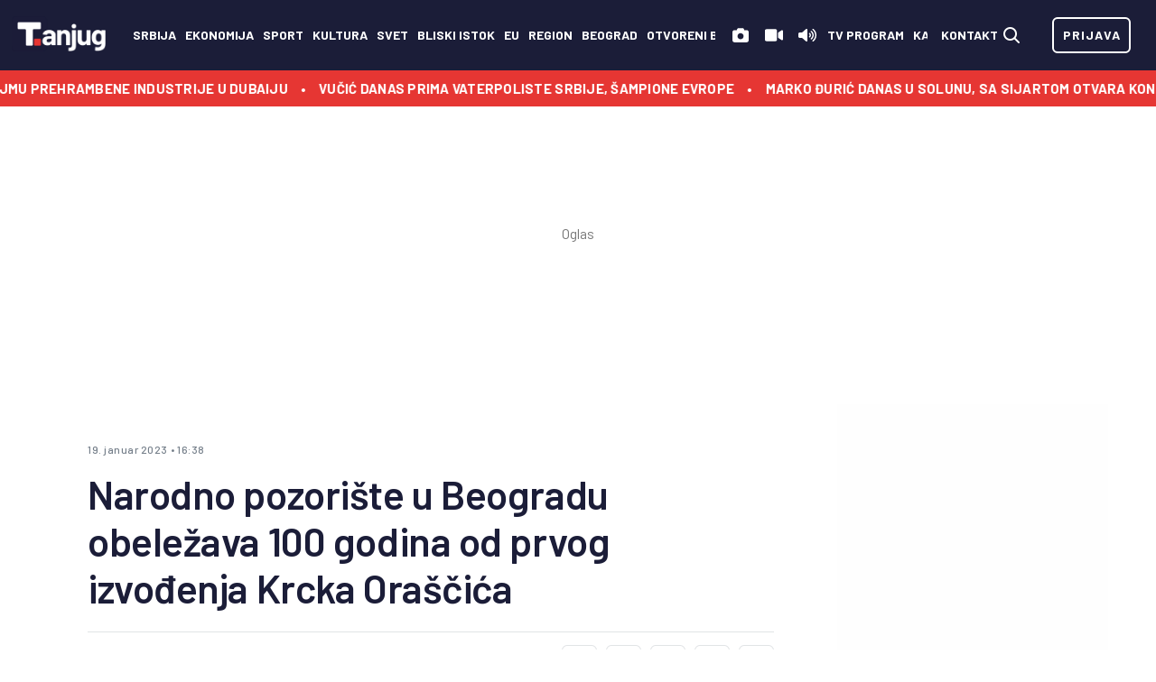

--- FILE ---
content_type: text/html; charset=UTF-8
request_url: https://www.tanjug.rs/kultura/pozoriste/9473/narodno-pozoriste-u-beogradu-obelezava-100-godina-od-prvog-izvodenja-krcka-orascica/vest
body_size: 230722
content:
<!DOCTYPE html>
<html lang="sr-RS">

<head>
    <title>Narodno pozorište u Beogradu obeležava 100 godina od prvog izvođenja Krcka Oraščića</title>
<meta charset="UTF-8">
<meta name="viewport" content="width=device-width, initial-scale=1.0">
<meta name="author" content="TANJUG">
<meta name="description" content=''>
<meta name="keywords" content="Narodno pozorište, godišnjica, Krcko Oraščić">
<meta name="theme-color" content="#FF4B51">
<link rel="icon" type="image/x-icon" href="/favicon.ico">



<!--ios compatibility-->
<meta name="apple-mobile-web-app-capable" content="yes">
<meta name="apple-mobile-web-app-title" content='Tanjug'>
<link rel="apple-touch-icon" href="/files/apple-icon-144x144.png">


<!--Android compatibility-->

<meta name="mobile-web-app-capable" content="yes">
<meta name="application-name" content='Tanjug'>
<link rel="icon" type="image/png" href="/files/android-icon-192x192.png">


<link href="https://www.tanjug.rs/kultura/pozoriste/9473/narodno-pozoriste-u-beogradu-obelezava-100-godina-od-prvog-izvodenja-krcka-orascica/amp" rel="amphtml" />

    <script src="https://js.hcaptcha.com/1/api.js?hl=sr" async defer></script>

<meta property="fb:app_id" content="123">
<meta property="og:locale" content="sr_RS">
<meta property="og:site_name" content="tanjug.rs">
<meta property="og:url" content="https://www.tanjug.rs/kultura/pozoriste/9473/narodno-pozoriste-u-beogradu-obelezava-100-godina-od-prvog-izvodenja-krcka-orascica/vest">
<meta property="og:type" content="article">
<meta property="og:title" content="Narodno pozorište u Beogradu obeležava 100 godina od prvog izvođenja Krcka Oraščića">
<meta property="og:description" content="">
<meta property="og:image" content="https://www.tanjug.rs/data/images/2023-01-19/9555_krcko-orascic_s.jpg" />
<meta name="twitter:site" content="">
<meta name="twitter:title" content="Narodno pozorište u Beogradu obeležava 100 godina od prvog izvođenja Krcka Oraščića">
<meta name="twitter:description" content="">
<meta property="fb:pages" content="123">

    <meta property="og:image:alt" content="Narodno pozorište u Beogradu obeležava 100 godina od prvog izvođenja Krcka Oraščića">
    <meta property="og:image:type" content="image/jpeg">
    <meta property="og:image:height" content="600">
    <meta property="og:image:width" content="900">
    <meta property="article:published_time" content="2023-01-19 16:38:00">
    <meta property="article:modified_time" content="2023-01-19 16:38:00">
    <meta property="article:section" content="kultura-pozoriste">
    <meta property="twitter:image:alt" content="Narodno pozorište u Beogradu obeležava 100 godina od prvog izvođenja Krcka Oraščića">


    

    

<link rel="icon" type="image/x-icon" href="/favicon.ico">

<link rel="preconnect" href="https://fonts.googleapis.com">
<link rel="preconnect" href="https://fonts.gstatic.com" crossorigin>
<link rel="preload" as="font" href="https://fonts.googleapis.com/css2?family=Barlow:wght@400;500;600;700&display=swap" type="font/woff" crossorigin="anonymous">
                        
<link rel="preload" as="style" href="/files/css/jquery.fancybox.min.css?v=26-02-04">
<link rel="preload" as="style" href="/files/css/swiper.bundle.min.css?v=26-02-04">
<link rel="preload" as="style" href="/files/css/owl.carousel.css?v=26-02-04">
<link rel="preload" as="style" href="/files/css/single-news.css?v=26-02-04">
<link rel="preload" as="style" href="/files/css/custom.css?v=26-02-04">



<!--CSS FILES-->
<link href="https://fonts.googleapis.com/css2?family=Barlow:wght@400;500;600;700&display=swap" rel="stylesheet">

<link href="/files/css/jquery.fancybox.min.css?v=26-02-04" rel="stylesheet" type="text/css" />
<link href="/files/css/swiper.bundle.min.css?v=26-02-04" rel="stylesheet" type="text/css" />
<link href="/files/css/owl.carousel.css?v=26-02-04" rel="stylesheet" type="text/css" />
<link href="/files/css/single-news.css?v=26-02-04" rel="stylesheet" type="text/css" />
<link href="/files/css/custom.css?v=26-02-04" rel="stylesheet" type="text/css" />

    
    <script>
        var adsKeywords = {
            pageType: "article",
            category: "Kultura",
            subCategory: "Pozorište",
            articleID: "9473",
            tags: ["Narodno pozorište","godišnjica","Krcko Oraščić"]
        };
    </script>


<!-- Google tag (gtag.js) -->
<script async src="https://www.googletagmanager.com/gtag/js?id=G-CN4C3X9WFF"></script>
<script>
  window.dataLayer = window.dataLayer || [];
  function gtag(){dataLayer.push(arguments);}
  gtag('js', new Date());

  gtag('config', 'G-CN4C3X9WFF');
</script>

<script async src="https://securepubads.g.doubleclick.net/tag/js/gpt.js"></script>

<style>
.swiper-wrapper {
height: auto;
}
</style>
                    </head>
<body>
        

        <div class="big-banner banner-left" >
                    </div>
        
        <div class="big-banner banner-right" >
                    </div>
    <header>
        <section class="header-top">
    <div class="container-fluid">
        <div class="navbar">
            <a href="/" class="header-logo">
                <img src="https://www.tanjug.rs/files/img/header-logo.png" alt="">
            </a>
            <div class="header-action">
                <div class="search-wrapper">
    <a href="#" class="toggle-search ">
        <img src="https://www.tanjug.rs/files/img/icons/zoom.png" alt="" />
    </a>
    <div class="search-inner">
        <form id="searchform" class="search-form" method="get" action="https://www.tanjug.rs/search">
            <div class="form-group mb-0">
                                    <input id="s" class="form-control" type="text" name="query" placeholder="Pretraga" value="">
                                <button class="btn-search" type="submit">
                    <span class="btn-text">Pretraži</span>
                </button>
                <span class="btn-icon">
                    <img src="https://www.tanjug.rs/files/img/icons/zoom.png" alt="" width="16" height="16">
                </span>
            </div>
        </form>
    </div>
</div>                <div class="navbar-toggler">
                    <span></span>
                    <span></span>
                    <span></span>
                </div>
                <div class="header-buttons">
    <a href="https://pretplatnici.tanjug.rs/" class="login-button" target="_blank">prijava</a>
    <div class="media-buttons">
        <a href="https://www.tanjug.rs/photo-gallery">
            <svg width='20' height="18">
                <use xlink:href="https://www.tanjug.rs/files/fontawesome/solid.svg#camera"></use>
            </svg>
        </a>
        <a href="https://www.tanjug.rs/video-gallery">
            <svg width='20' height="18">
                <use xlink:href="https://www.tanjug.rs/files/fontawesome/solid.svg#video"></use>
            </svg>
        </a>
        <a href="https://www.tanjug.rs/phono-gallery">
            <svg width='20' height="18">
                <use xlink:href="https://www.tanjug.rs/files/fontawesome/solid.svg#volume-high"></use>
            </svg>
        </a>
    </div>
</div>            </div>
            <nav class="navbar-nav">
                <div class="menu-wrapper">
                    <ul class="main-menu list-unstyled">
                                                                                                                                <li class="nav-item">
                                <a href="/srbija" class="nav-link">Srbija
                                                                    <span class="toggle-submenu submenu-chevron">
                                        <svg width='12' height="9">
                                            <use xlink:href="https://www.tanjug.rs/files/fontawesome/solid.svg#chevron-down"></use>
                                        </svg>
                                    </span>
                                                                </a>
                                                                                                        <ul class="submenu list-unstyled">
                                                                                                                                <li class="nav-item">
                                                <a href="/srbija/politika" class="nav-link">Politika</a>
                                            </li>
                                                                                                                                <li class="nav-item">
                                                <a href="/srbija/drustvo" class="nav-link">Društvo</a>
                                            </li>
                                                                                                                                <li class="nav-item">
                                                <a href="/srbija/hronika" class="nav-link">Hronika</a>
                                            </li>
                                                                            </ul>
                                                                                                </li>
                                                                                                            <li class="nav-item">
                                <a href="/ekonomija" class="nav-link">Ekonomija
                                                                    <span class="toggle-submenu submenu-chevron">
                                        <svg width='12' height="9">
                                            <use xlink:href="https://www.tanjug.rs/files/fontawesome/solid.svg#chevron-down"></use>
                                        </svg>
                                    </span>
                                                                </a>
                                                                                                        <ul class="submenu list-unstyled">
                                                                                                                                <li class="nav-item">
                                                <a href="/ekonomija/srbija" class="nav-link">Srbija</a>
                                            </li>
                                                                                                                                <li class="nav-item">
                                                <a href="/ekonomija/region" class="nav-link">Region</a>
                                            </li>
                                                                                                                                <li class="nav-item">
                                                <a href="/ekonomija/svet" class="nav-link">Svet</a>
                                            </li>
                                                                                                                                <li class="nav-item">
                                                <a href="/ekonomija/turizam" class="nav-link">Turizam</a>
                                            </li>
                                                                                                                                <li class="nav-item">
                                                <a href="/ekonomija/ekologija" class="nav-link">Ekologija</a>
                                            </li>
                                                                                                                                <li class="nav-item">
                                                <a href="/ekonomija/kompanije" class="nav-link">Kompanije</a>
                                            </li>
                                                                            </ul>
                                                                                                </li>
                                                                                                            <li class="nav-item">
                                <a href="/sport" class="nav-link">Sport
                                                                    <span class="toggle-submenu submenu-chevron">
                                        <svg width='12' height="9">
                                            <use xlink:href="https://www.tanjug.rs/files/fontawesome/solid.svg#chevron-down"></use>
                                        </svg>
                                    </span>
                                                                </a>
                                                                                                        <ul class="submenu list-unstyled">
                                                                                                                                <li class="nav-item">
                                                <a href="/sport/fudbal" class="nav-link">Fudbal</a>
                                            </li>
                                                                                                                                <li class="nav-item">
                                                <a href="/sport/kosarka" class="nav-link">Košarka</a>
                                            </li>
                                                                                                                                <li class="nav-item">
                                                <a href="/sport/tenis" class="nav-link">Tenis</a>
                                            </li>
                                                                                                                                <li class="nav-item">
                                                <a href="/sport/odbojka" class="nav-link">Odbojka</a>
                                            </li>
                                                                                                                                <li class="nav-item">
                                                <a href="/sport/vaterpolo" class="nav-link">Vaterpolo</a>
                                            </li>
                                                                                                                                <li class="nav-item">
                                                <a href="/sport/ostali-sportovi" class="nav-link">Ostali sportovi</a>
                                            </li>
                                                                            </ul>
                                                                                                </li>
                                                                                                            <li class="nav-item">
                                <a href="/kultura" class="nav-link">Kultura
                                                                    <span class="toggle-submenu submenu-chevron">
                                        <svg width='12' height="9">
                                            <use xlink:href="https://www.tanjug.rs/files/fontawesome/solid.svg#chevron-down"></use>
                                        </svg>
                                    </span>
                                                                </a>
                                                                                                        <ul class="submenu list-unstyled">
                                                                                                                                <li class="nav-item">
                                                <a href="/kultura/reflektor" class="nav-link">Reflektor</a>
                                            </li>
                                                                                                                                <li class="nav-item">
                                                <a href="/kultura/kulturno" class="nav-link">Kulturno</a>
                                            </li>
                                                                                                                                <li class="nav-item">
                                                <a href="/kultura/film" class="nav-link">Film</a>
                                            </li>
                                                                                                                                <li class="nav-item">
                                                <a href="/kultura/pozoriste" class="nav-link">Pozorište</a>
                                            </li>
                                                                                                                                <li class="nav-item">
                                                <a href="/kultura/muzika" class="nav-link">Muzika</a>
                                            </li>
                                                                                                                                <li class="nav-item">
                                                <a href="/kultura/knjige" class="nav-link">Knjige</a>
                                            </li>
                                                                                                                                <li class="nav-item">
                                                <a href="/kultura/art" class="nav-link">Art</a>
                                            </li>
                                                                            </ul>
                                                                                                </li>
                                                                                                            <li class="nav-item">
                                <a href="/svet" class="nav-link">Svet
                                                                    <span class="toggle-submenu submenu-chevron">
                                        <svg width='12' height="9">
                                            <use xlink:href="https://www.tanjug.rs/files/fontawesome/solid.svg#chevron-down"></use>
                                        </svg>
                                    </span>
                                                                </a>
                                                                                                        <ul class="submenu list-unstyled">
                                                                                                                                <li class="nav-item">
                                                <a href="/svet/politika" class="nav-link">Politika</a>
                                            </li>
                                                                                                                                <li class="nav-item">
                                                <a href="/svet/drustvo" class="nav-link">Društvo</a>
                                            </li>
                                                                                                                                <li class="nav-item">
                                                <a href="/svet/hronika" class="nav-link">Hronika</a>
                                            </li>
                                                                            </ul>
                                                                                                </li>
                                                                                                            <li class="nav-item">
                                <a href="/bliski-istok" class="nav-link">Bliski istok
                                                                    <span class="toggle-submenu submenu-chevron">
                                        <svg width='12' height="9">
                                            <use xlink:href="https://www.tanjug.rs/files/fontawesome/solid.svg#chevron-down"></use>
                                        </svg>
                                    </span>
                                                                </a>
                                                                                                                                </li>
                                                                                                            <li class="nav-item">
                                <a href="/eu" class="nav-link">EU
                                                                    <span class="toggle-submenu submenu-chevron">
                                        <svg width='12' height="9">
                                            <use xlink:href="https://www.tanjug.rs/files/fontawesome/solid.svg#chevron-down"></use>
                                        </svg>
                                    </span>
                                                                </a>
                                                                                                                                </li>
                                                                                                            <li class="nav-item">
                                <a href="/region" class="nav-link">Region
                                                                    <span class="toggle-submenu submenu-chevron">
                                        <svg width='12' height="9">
                                            <use xlink:href="https://www.tanjug.rs/files/fontawesome/solid.svg#chevron-down"></use>
                                        </svg>
                                    </span>
                                                                </a>
                                                                                                        <ul class="submenu list-unstyled">
                                                                                                                                <li class="nav-item">
                                                <a href="/region/politika" class="nav-link">Politika</a>
                                            </li>
                                                                                                                                <li class="nav-item">
                                                <a href="/region/drustvo" class="nav-link">Društvo</a>
                                            </li>
                                                                                                                                <li class="nav-item">
                                                <a href="/region/hronika" class="nav-link">Hronika</a>
                                            </li>
                                                                            </ul>
                                                                                                </li>
                                                                                                            <li class="nav-item">
                                <a href="/beograd" class="nav-link">Beograd
                                                                    <span class="toggle-submenu submenu-chevron">
                                        <svg width='12' height="9">
                                            <use xlink:href="https://www.tanjug.rs/files/fontawesome/solid.svg#chevron-down"></use>
                                        </svg>
                                    </span>
                                                                </a>
                                                                                                                                </li>
                                                                                                            <li class="nav-item">
                                <a href="/otvoreni-balkan" class="nav-link">Otvoreni Balkan
                                                                    <span class="toggle-submenu submenu-chevron">
                                        <svg width='12' height="9">
                                            <use xlink:href="https://www.tanjug.rs/files/fontawesome/solid.svg#chevron-down"></use>
                                        </svg>
                                    </span>
                                                                </a>
                                                                                                                                </li>
                                                                                                            <li class="nav-item">
                                <a href="/tesla-covek-buducnosti" class="nav-link">Tesla čovek budućnosti
                                                                    <span class="toggle-submenu submenu-chevron">
                                        <svg width='12' height="9">
                                            <use xlink:href="https://www.tanjug.rs/files/fontawesome/solid.svg#chevron-down"></use>
                                        </svg>
                                    </span>
                                                                </a>
                                                                                                                                </li>
                                                                                                                                                                    <li class="nav-item">
                                <a href="/english" class="nav-link">English
                                                                    <span class="toggle-submenu submenu-chevron">
                                        <svg width='12' height="9">
                                            <use xlink:href="https://www.tanjug.rs/files/fontawesome/solid.svg#chevron-down"></use>
                                        </svg>
                                    </span>
                                                                </a>
                                                                                                        <ul class="submenu list-unstyled">
                                                                                                                                <li class="nav-item">
                                                <a href="/english/politics" class="nav-link">Politics</a>
                                            </li>
                                                                                                                                <li class="nav-item">
                                                <a href="/english/society" class="nav-link">Society</a>
                                            </li>
                                                                                                                                <li class="nav-item">
                                                <a href="/english/economy" class="nav-link">Economy</a>
                                            </li>
                                                                                                                                <li class="nav-item">
                                                <a href="/english/sports" class="nav-link">Sports</a>
                                            </li>
                                                                            </ul>
                                                                                                </li>
                                                <div class="d-block d-lg-none">
                            <li class="nav-item">
                                <a href="https://www.tanjug.rs/photo-gallery" target="_blank" class="nav-link">
                                    Foto                                </a>
                            </li>
                            <li class="nav-item">
                                <a href="https://www.tanjug.rs/video-gallery" target="_blank" class="nav-link">
                                    Video                                </a>
                            </li>
                            <li class="nav-item">
                                <a href="https://www.tanjug.rs/phono-gallery" target="_blank" class="nav-link">
                                    Fono                                </a>
                            </li>
                        </div>
                        
                        <li class="nav-item">
                            <a href="https://play.google.com/store/apps/details?id=rs.maketv.minacordiptv&amp;hl=en&amp;gl=US" target="_blank" class="live-link">
                                <span class="live-link-dot"></span>
                                <span class="live-link-text">live tv</span>
                            </a>
                        </li>
                                        </ul>
                    <div class="header-buttons">
    <a href="https://pretplatnici.tanjug.rs/" class="login-button" target="_blank">prijava</a>
    <div class="media-buttons">
        <a href="https://www.tanjug.rs/photo-gallery">
            <svg width='20' height="18">
                <use xlink:href="https://www.tanjug.rs/files/fontawesome/solid.svg#camera"></use>
            </svg>
        </a>
        <a href="https://www.tanjug.rs/video-gallery">
            <svg width='20' height="18">
                <use xlink:href="https://www.tanjug.rs/files/fontawesome/solid.svg#video"></use>
            </svg>
        </a>
        <a href="https://www.tanjug.rs/phono-gallery">
            <svg width='20' height="18">
                <use xlink:href="https://www.tanjug.rs/files/fontawesome/solid.svg#volume-high"></use>
            </svg>
        </a>
    </div>
</div>                    <ul class="main-menu list-unstyled">
                        <li class="nav-item">
                            <a href="https://www.tanjug.rs/tv-program" class="nav-link">
                                TV Program                            </a>
                        </li>
                        <li class="nav-item">
                            <a href="/stranice/2/karijera" class="nav-link">
                                Karijera
                            </a>
                        </li>
                    </ul>
                    <a href="/stranice/1/politika-privatnosti" class="aditional-link">kontakt</a>
                </div>
            </nav>
        </div>
    </div>
</section>    </header>

    <main>

        <div class='banner'>
                    <div class="banner-wrapper banner-desktop bnr-vertical-content-desktop  w-100 text-center">
                        <div class="banner-inner">
                        <div id="Billboard" class="wrapperAd"></div>
                        </div>
                    </div>
                </div>
                    <div class='banner'>
                    <div class="banner-wrapper banner-mobile bnr-vertical-content-mobile  w-100 text-center">
                        <div class="banner-inner">
                        <div id="Billboard" class="wrapperAd"></div>
                        </div>
                    </div>
                </div>
                    
        <section class="news-slider">
        <div class="container-fluid">
            <div class="news-slider-box">
                <h5 class="news-slider-title">
                    <span class="dot"></span>
                    <span class="text">live now</span>
                </h5>
                <div class="marquee">
                    <div class="marquee__inner is-playing" aria-hidden="true">
                                                    <a href="/ekonomija/srbija/225104/srpski-privrednici-od-danas-na-sajmu-prehrambene-industrije-u-dubaiju/vest" class="news-slider-link">Srpski privrednici od danas na sajmu prehrambene industrije u Dubaiju</a>
                                                    <a href="/srbija/politika/225185/vucic-danas-prima-vaterpoliste-srbije-sampione-evrope/vest" class="news-slider-link">Vučić danas prima vaterpoliste Srbije, šampione Evrope</a>
                                                    <a href="/srbija/politika/225082/marko-duric-danas-u-solunu-sa-sijartom-otvara-konzularnu-kancelariju-madarske/vest" class="news-slider-link">Marko Đurić danas u Solunu, sa Sijartom otvara Konzularnu kancelariju Mađarske</a>
                                                    <a href="/srbija/drustvo/225161/u-srbiji-danas-oblacno-mestimicno-kisa-najvisa-temperatura-do-13-stepeni/vest" class="news-slider-link">U Srbiji danas oblačno, mestimično kiša, najviša temperatura do 13 stepeni</a>
                                                    <a href="/svet/politika/225206/tramp-pozvao-demokratske-guvernere-na-saradnju-a-kongres-da-ukine-bezbedne-gradove/vest" class="news-slider-link">Tramp pozvao demokratske guvernere na saradnju, a Kongres da ukine &#039;&#039;bezbedne gradove&#039;</a>
                                                    <a href="/svet/politika/225205/dmitrij-medvedev-po-isteku-start-a-obnavljanje-saradnje-sa-sad-zahtevace-povoljne-uslove/vest" class="news-slider-link">Dmitrij Medvedev: Po isteku START-a obnavljanje saradnje sa SAD zahtevaće povoljne uslove</a>
                                                    <a href="/sport/vaterpolo/225204/u-beogradu-gradani-uz-zastave-i-sirene-slavili-zlato-vaterpolista-srbije/vest" class="news-slider-link">U Beogradu građani uz zastave i sirene slavili zlato vaterpolista Srbije</a>
                                                    <a href="/sport/vaterpolo/225203/dusan-mandic-pokazali-smo-srce-motiv-zelju-sve-smo-podredili-zbog-srbije/vest" class="news-slider-link">Dušan Mandić: Pokazali smo srce, motiv, želju... sve smo podredili zbog Srbije</a>
                                                    <a href="/bliski-istok/vesti/225202/izrael-pristao-na-ograniceno-otvaranje-prelaza-rafa-samo-za-prolaz-ljudi/vest" class="news-slider-link">Izrael pristao na ograničeno otvaranje prelaza Rafa samo za prolaz ljudi</a>
                                                    <a href="/sport/vaterpolo/225199/sava-randelovic-neverovatan-uspeh-najslade-je-osvojiti-trofej-kod-kuce/vest" class="news-slider-link">Sava Ranđelović: Neverovatan uspeh, najslađe je osvojiti trofej kod kuće</a>
                                                    <a href="/svet/politika/225201/cnn-fbi-osniva-centar-za-rukovodenje-rizikom-u-mineapolisu/vest" class="news-slider-link">CNN: FBI osniva Centar za rukovođenje rizikom u Mineapolisu</a>
                                                    <a href="/srbija/politika/225198/premijer-macut-vlada-ce-sutra-isplatiti-novcane-nagrade-vaterpolistima-srbije/vest" class="news-slider-link">Premijer Macut: Vlada će sutra isplatiti novčane nagrade vaterpolistima Srbije</a>
                                                    <a href="/srbija/drustvo/225197/patrijarh-porfirije-brat-nije-samo-onaj-koji-misli-kao-mi-vec-svaki-covek/vest" class="news-slider-link">Patrijarh Porfirije: Brat nije samo onaj koji misli kao mi, već svaki čovek</a>
                                                    <a href="/sport/vaterpolo/225196/sa-kule-beograd-upucena-svetlosna-cestitka-srpskim-vaterpolo-prvacima-evrope/vest" class="news-slider-link">Sa Kule Beograd upućena svetlosna čestitka srpskim vaterpolo prvacima Evrope</a>
                                                    <a href="/svet/politika/225194/vol-strit-dzornal-general-dzang-jousija-optuzen-za-odavanje-tajni-o-kineskom-nuklearnom-oruzju-sad/vest" class="news-slider-link">Vol strit džornal: General Džang Jousija optužen za odavanje tajni o kineskom nuklearnom oružju SAD</a>
                                                    <a href="/sport/vaterpolo/225195/nikola-jaksic-cast-mi-je-sto-sam-bio-kapiten-ovim-momcima-na-evropskom-prvenstvu/vest" class="news-slider-link">Nikola Jakšić: Čast mi je što sam bio kapiten ovim momcima na Evropskom prvenstvu</a>
                                                    <a href="/sport/fudbal/225193/remi-fudbalera-rome-i-milana-u-22-kolu-serije-a/vest" class="news-slider-link">Remi fudbalera Rome i Milana u 22. kolu Serije A</a>
                                                    <a href="/sport/vaterpolo/225192/viktor-rasovic-zasluzeno-smo-osvojili-zlatnu-medalju-na-evropskom-prvenstvu-u-beogradu/vest" class="news-slider-link">Viktor Rašović: Zasluženo smo osvojili zlatnu medalju na Evropskom prvenstvu u Beogradu</a>
                                                    <a href="/sport/vaterpolo/225191/nemanja-vico-odbrana-presudila-u-finalu-evropskog-prvenstva-borili-smo-se-od-pocetka-do-kraja/vest" class="news-slider-link">Nemanja Vico: Odbrana presudila u finalu Evropskog prvenstva, borili smo se od početka do kraja</a>
                                                    <a href="/sport/vaterpolo/225188/uros-stevanovic-sedmorica-igraca-povracala-na-dan-utakmice-sa-italijom/vest" class="news-slider-link">Uroš Stevanović: Sedmorica igrača povraćala na dan utakmice sa Italijom</a>
                                            </div>
                </div>
            </div>
        </div>
    </section>
            <section class="single-news-page">
        <div class="container">
            <div class="single-news">
                <div class="layout">
                    <div class="main-content">
                        <div class="single-news-header">
                            <p class="single-news-time">
                                <span class="news-item-date">19. januar 2023</span>
                                <span class="news-item-hour">16:38</span>
                            </p>
                            <h1 class="single-news-title">
                                Narodno pozorište u Beogradu obeležava 100 godina od prvog izvođenja Krcka Oraščića
                            </h1>
                            
                            <div class="single-news-info-share">
                                                                                                    <p class="single-news-author">Izvor: TANJUG</p>
                                

                                <div class="single-news-share">
                                    <p>podeli vest</p>
                                    <div class="share-icons" data-action="increment-share" data-news-id="9473">
                                        <a href="https://facebook.com/sharer.php?u=https%3A%2F%2Fwww.tanjug.rs%2Fkultura%2Fpozoriste%2F9473%2Fnarodno-pozoriste-u-beogradu-obelezava-100-godina-od-prvog-izvodenja-krcka-orascica%2Fvest" target="_blank">
                                            <svg width='12' height="22">
                                                <use xlink:href="/files/fontawesome/brands.svg#facebook-f"></use>
                                            </svg>
                                        </a>
                                        <a href="https://twitter.com/intent/tweet?text=Narodno+pozori%C5%A1te+u+Beogradu+obele%C5%BEava+100+godina+od+prvog+izvo%C4%91enja+Krcka+Ora%C5%A1%C4%8Di%C4%87a+via+&url=https%3A%2F%2Fwww.tanjug.rs%2Fkultura%2Fpozoriste%2F9473%2Fnarodno-pozoriste-u-beogradu-obelezava-100-godina-od-prvog-izvodenja-krcka-orascica%2Fvest" target="_blank">
                                            <svg width='23' height="20">
                                                <use xlink:href="/files/fontawesome/brands.svg#twitter"></use>
                                            </svg>
                                        </a>
                                        <a href="https://linkedin.com/shareArticle?mini=true&url=https%3A%2F%2Fwww.tanjug.rs%2Fkultura%2Fpozoriste%2F9473%2Fnarodno-pozoriste-u-beogradu-obelezava-100-godina-od-prvog-izvodenja-krcka-orascica%2Fvest" target="_blank">
                                            <svg width='22' height="22">
                                                <use xlink:href="/files/fontawesome/brands.svg#linkedin-in"></use>
                                            </svg>
                                        </a>
                                        <a href="mailto:?subject=Narodno pozorište u Beogradu obeležava 100 godina od prvog izvođenja Krcka Oraščića&body=https://www.tanjug.rs/kultura/pozoriste/9473/narodno-pozoriste-u-beogradu-obelezava-100-godina-od-prvog-izvodenja-krcka-orascica/vest">
                                            <svg width='20' height="18">
                                                <use xlink:href="/files/fontawesome/solid.svg#envelope"></use>
                                            </svg>
                                        </a>
                                        <a href="" id="copy-article-url" data-url="https://www.tanjug.rs/kultura/pozoriste/9473/narodno-pozoriste-u-beogradu-obelezava-100-godina-od-prvog-izvodenja-krcka-orascica/vest">
                                            <svg width='20' height="20">
                                                <use xlink:href="/files/fontawesome/solid.svg#link"></use>
                                            </svg>
                                        </a>
                                    </div>
                                </div>
                                


                            </div>
                        </div>
                        <figure class="lead-image ">
                            <picture>
                                <source srcset="/data/images/2023-01-19/9555_krcko-orascic_f.webp" type="image/webp">
                                <img src="/data/images/2023-01-19/9555_krcko-orascic_f.jpg" alt="Narodno pozorište u Beogradu obeležava 100 godina od prvog izvođenja Krcka Oraščića" srcset="/data/images/2023-01-19/9555_krcko-orascic_f.jpg" class="lazyload">
                            </picture>
                            <p class="image-source"> Foto: PROMO</p>
                        </figure>
                        <div class="single-news-content">


                            



                                                                                                                        
                                    
                                                                        
                                    
                                                                                                                    <p>BEOGRAD - Narodno pozori&scaron;te u Beogradu saop&scaron;tilo je danas da će 22. januara obeležiti stogodi&scaron;njicu od prvog izvođenja odlomaka baleta &quot;Krcko Ora&scaron;čić&ldquo; u nacionalnoj kući.

                                                                                    
                                            

                                            
                                                                                                                                                                                                                                                    
                                    
                                                                        
                                    
                                                                                                                    

                                                                                                            
                                    
                                                                        
                                    
                                                                                                                    

                                                                                                            
                                    
                                                                        
                                    
                                                                                                                    <p>Kako je najavljeno, predstava &quot;Krcko Ora&scaron;čić&quot; biće odigrana na velikoj sceni Narodnog pozori&scaron;ta u nedelju (19:30), kao deo redovnog januarskog repertoara.

                                                                                    
                                            

                                                                                        <div class='banner'>
                    <div class="banner-wrapper banner-mobile  w-100 text-center">
                        <div class="banner-inner">
                        <div id="P1" class="wrapperAd"></div>
                        </div>
                    </div>
                </div>
             
                                            
                                                                                                                                                                                                                                                    
                                    
                                                                        
                                    
                                                                                                                    

                                                                                                            
                                    
                                                                        
                                    
                                                                                                                    

                                                                                                            
                                    
                                                                        
                                    
                                                                                                                    <p>Ranije istog dana, u podne&nbsp;u okviru &quot;Otvorenih vrata&ldquo; u Narodnom pozori&scaron;tu, posetioci će uz besplatan ulaz od medijatora moći saznati brojne zanimljivosti baleta čija je &quot;slojevita priča sme&scaron;tena u božićni milje prepun rasko&scaron;i, &scaron;arenila, veselja, ma&scaron;te, prinčeva, vila...&quot;

                                                                                    
                                            

                                            
                                                                                            <div class='banner'>
                    <div class="banner-wrapper banner-mobile  w-100 text-center">
                        <div class="banner-inner">
                        <div id="InText_1" class="wrapperAd lazyAd"></div>
                        </div>
                    </div>
                </div>
                                                            <div class='banner'>
                    <div class="banner-wrapper banner-desktop  w-100 text-center">
                        <div class="banner-inner">
                        <div id="InText_1" class="wrapperAd lazyAd"></div>
                        </div>
                    </div>
                </div>
                                                                                                                                                                                                                                                                                                                
                                    
                                                                        
                                                                                                                
                                                                                                                    

                                                                                                            
                                    
                                                                        
                                                                                                                
                                                                                                                    

                                                                                                            
                                    
                                                                        
                                                                                                                
                                                                                                                    <p>Poslednja premijera baleta &quot;Krcko Ora&scaron;čić&quot; Petra Iljiča Čajkovskog u Narodnom pozori&scaron;tu je održana 18. marta 2014. godine, u režiji i koreografiji Konstantina Kostjukova, a predstavu je na dosada&scaron;nja 64. izvođenja videlo oko 43.000 gledalaca, kaže se u saop&scaron;tenju.

                                                                                    
                                            

                                            
                                                                                                                                                                                                                                                    
                                    
                                                                        
                                    
                                                                                                                    

                                                                                                            
                                    
                                                                        
                                    
                                                                                                                    

                                                                                                            
                                    
                                                                        
                                    
                                                                                                                    <p>Osnovu baletske predstave čini bajkovita božićna avantura, zasnovana na priči E.T.A.

                                                                                    
                                            

                                            
                                                                                                                                                                                                                                                    
                                    
                                                                        
                                    
                                                                                                                    

                                                                                                            
                                    
                                                                        
                                    
                                                                                                                    

                                                                                                            
                                    
                                                                        
                                    
                                                                                                                    <p>Hofmana &quot;Krcko Ora&scaron;čić i Kralj mi&scaron;eva&ldquo; iz 1816. godine. a odlomci baleta pod nazivom &quot;&Scaron;čelkunčik&ldquo; prvi put su odigrani 22. januara 1923. u koreografiji Jelene Poljakove, podsetio je nacionalni teatar.

                                                                                    
                                            

                                            
                                                                                            <div class='banner'>
                    <div class="banner-wrapper banner-mobile  w-100 text-center">
                        <div class="banner-inner">
                        <div id="InText_2" class="wrapperAd lazyAd"></div>
                        </div>
                    </div>
                </div>
                                                            <div class='banner'>
                    <div class="banner-wrapper banner-desktop  w-100 text-center">
                        <div class="banner-inner">
                        <div id="InText_2" class="wrapperAd lazyAd"></div>
                        </div>
                    </div>
                </div>
                                                                                                                                                                                                                                                                                                                
                                    
                                                                        
                                    
                                                                                                                    

                                                                                                            
                                    
                                                                        
                                    
                                                                                                                    

                                                                                                            
                                    
                                                                        
                                    
                                                                                                                    <p>Prva premijera &quot;Krcka Ora&scaron;čića&ldquo; u celovitom obliku u dva čina i &scaron;est slika, održana je u Narodnom pozori&scaron;tu 24. aprila 1937. godine, a koreografsku postavku predstave izvođene kao &bdquo;Rskalo&ldquo; uradila je Margarita Froman.

                                                                                    
                                            

                                            
                                                                                                                                                                                                                                                    
                                    
                                                                        
                                    
                                                                                                                    

                                                                                                            
                                    
                                                                        
                                    
                                                                                                                    

                                                                                                            
                                    
                                                                        
                                    
                                                                                                                    <p>Naredna premijera pod nazivom &quot;Krcko Ora&scaron;čić&ldquo; (&Scaron;čelkunčik) održana je 19. januara 1977. u koreografiji i režiji Žarka Prebila koji, &scaron;est godina kasnije, 11. juna 1983., radi i obnovu te postavke.

                                                                                    
                                            

                                            
                                                                                                                                                                                                                                                    
                                    
                                                                        
                                    
                                                                                                                    

                                                                                                                                                                    
                            
                            
                            <div class="single-news-tags">
                                <div class="tags-wrapper">
                                                                            <a href="/tema/1978/narodno-pozoriste">Narodno pozorište</a>
                                                                            <a href="/tema/2813/godisnjica">godišnjica</a>
                                                                            <a href="/tema/8695/krcko-orascic">Krcko Oraščić</a>
                                                                    </div>
                            </div>
                                                        <div class='banner'>
                    <div class="banner-wrapper banner-desktop bnr-vertical-content-desktop  w-100 text-center">
                        <div class="banner-inner">
                        <div id="Billboard_2" class="wrapperAd lazyAd"></div>
                        </div>
                    </div>
                </div>
                                                                </div>
                    </div>
                    <div class="sidebar">
                        <div class='banner'>
                    <div class="banner-wrapper banner-desktop  w-100 text-center">
                        <div class="banner-inner">
                        <div id="P1" class="wrapperAd"></div>
                        </div>
                    </div>
                </div>
                                    <div class='banner'>
                    <div class="banner-wrapper banner-mobile  w-100 text-center">
                        <div class="banner-inner">
                        <div id="P2" class="wrapperAd lazyAd"></div>
                        </div>
                    </div>
                </div>
                                    <div class="latest-sidebar" id="single-news-latest-sidebar">
        
    </div>
    <script>
        const xhr = new XMLHttpRequest();
        xhr.open("GET", "https://www.tanjug.rs/ajax/get-latest-news");
        xhr.send();
        xhr.responseType = "json";
        xhr.onload = () => {
            if (xhr.readyState == 4 && xhr.status == 200) {
                const data = xhr.response;
                if (data.articles.length != 0){
                    let html = '<h2 class="section-title">Najnovije vesti</h2>';
                    data.articles.forEach(function (article) {
                        html += '<article class="news-item">'+
                            '<div class="news-item-data">'+
                            '<h2 class="news-item-title">'+
                            '<a href="'+article.url+'">'+article.heading+'</a>'+
                            '</h2>'+
                            '<p class="news-item-time">'+
                            '<span class="news-item-hour">'+ article.published_hour +'</span>' + 
                            '</p>'+
                            '</div>'+
                            '</article>';
                    });
                    html += '<a href="https://www.tanjug.rs/najnovije-vesti-dana" class="section-title section-title-link">'+
                        'Sve vesti'+
                        '<span><svg width="18" height="18"><use xlink:href="/files/fontawesome/solid.svg#right-long"></use></svg></span></a>';
                    document.getElementById('single-news-latest-sidebar').innerHTML = html;
                }
            } else {
                console.log(`Error: ${xhr.status}`);
            }
        };
    </script>
                    
                        
                        
                        <div class='banner'>
                    <div class="banner-wrapper banner-desktop  w-100 text-center">
                        <div class="banner-inner">
                        <div id="P2" class="wrapperAd lazyAd"></div>
                        </div>
                    </div>
                </div>
                                    <div class="popular-sidebar" id="single-news-popular-sidebar">
    </div>
    <script>
        const newxhr = new XMLHttpRequest();
        newxhr.open("GET", "https://www.tanjug.rs/ajax/get-popular-news");
        newxhr.send();
        newxhr.responseType = "json";
        newxhr.onload = () => {
            if (newxhr.readyState == 4 && newxhr.status == 200) {
                const data = newxhr.response;
                if (data.articles.length != 0){
                    let html = '<h2 class="section-title">najčitanije</h2>';
                    data.articles.forEach(function (article) {
                        html += '<article class="news-item">'+
                            '<div class="news-item-data">'+
                            '<a href="'+article.subcategoryUrl+'" class="news-item-category">'+article.subcategoryName+'</a>'+
                            '<h2 class="news-item-title">'+
                            '<a href="'+article.url+'">'+article.heading+'</a>'+
                            '</h2>'+
                            '<p class="news-item-time">'+
                            '<span class="news-item-hour">'+ article.published_hour +'</span>' + 
                            '</p>'+
                            '</div>'+
                            '</article>';
                    });
                    document.getElementById('single-news-popular-sidebar').innerHTML = html;
                }
            } else {
                console.log(`Error: ${newxhr.status}`);
            }
        };
    </script>
                        
                        
                        
                    </div>
                </div>
            </div>
        </div>
    </section>
    
                
        
        <section>
            <div class="container">
                <h2 class="section-title"><a href="/srbija"> Srbija</a></h2>
                <div class="eight-news-box">
                                                                    <article class="news-item  ">
   <div class="news-item-data">
                  <a href="/srbija/politika" class="news-item-category">
               Politika
           </a>
              <h2 class="news-item-title">
           <a href="/srbija/politika/225185/vucic-danas-prima-vaterpoliste-srbije-sampione-evrope/vest">Vučić danas prima vaterpoliste Srbije, šampione Evrope</a>
       </h2>
       
       <p class="news-item-time">
            <span class="news-item-date">26. januar</span>
            <span class="news-item-hour">00:07</span>
       </p> <!-- news-item-time-->
   </div> <!-- news-item-data-->

   <div class="news-item-icons">
        <span class="gallery-icon"></span>
        <span class="video-icon"></span>
        <span class="audio-icon"></span>
   </div> <!-- news-item-icons-->
       <a href="/srbija/politika/225185/vucic-danas-prima-vaterpoliste-srbije-sampione-evrope/vest" class="news-item-image">
        <picture>
                                                <source srcset="/data/images/2026-01-25/347845_vaterpolo-ep-srbija_t.webp?t=1769389445" media="(min-width: 1265px)" type="image/webp">
                                    <source srcset="/data/images/2026-01-25/347845_vaterpolo-ep-srbija_s.webp?t=1769389445" media="(min-width: 992px)" type="image/webp">
                                    <source srcset="/data/images/2026-01-25/347845_vaterpolo-ep-srbija_m.webp?t=1769389445" media="(min-width: 768px)" type="image/webp">
                                    <source srcset="/data/images/2026-01-25/347845_vaterpolo-ep-srbija_kf.webp?t=1769389445" media="(min-width: 420px)" type="image/webp">
                                    <source srcset="/data/images/2026-01-25/347845_vaterpolo-ep-srbija_m.webp?t=1769389445" media="(min-width: 100px)" type="image/webp">
                                        <img src="/data/images/2026-01-25/347845_vaterpolo-ep-srbija_f.jpg?t=1769389445" alt="Vučić danas prima vaterpoliste Srbije, šampione Evrope" srcset="/data/images/2026-01-25/347845_vaterpolo-ep-srbija_f.jpg?t=1769389445" class="lazyload" loading="lazy">
        </picture>
    </a>
   </article> <!-- news-item-->                                                                    <article class="news-item  ">
   <div class="news-item-data">
                  <a href="/srbija/politika" class="news-item-category">
               Politika
           </a>
              <h2 class="news-item-title">
           <a href="/srbija/politika/225082/marko-duric-danas-u-solunu-sa-sijartom-otvara-konzularnu-kancelariju-madarske/vest">Marko Đurić danas u Solunu, sa Sijartom otvara Konzularnu kancelariju Mađarske</a>
       </h2>
       
       <p class="news-item-time">
            <span class="news-item-date">26. januar</span>
            <span class="news-item-hour">00:06</span>
       </p> <!-- news-item-time-->
   </div> <!-- news-item-data-->

   <div class="news-item-icons">
        <span class="gallery-icon"></span>
        <span class="video-icon"></span>
        <span class="audio-icon"></span>
   </div> <!-- news-item-icons-->
       <a href="/srbija/politika/225082/marko-duric-danas-u-solunu-sa-sijartom-otvara-konzularnu-kancelariju-madarske/vest" class="news-item-image">
        <picture>
                                                <source srcset="/data/images/2026-01-25/347743_duric-sijarto-sastanak_t.webp?t=1769389445" media="(min-width: 1265px)" type="image/webp">
                                    <source srcset="/data/images/2026-01-25/347743_duric-sijarto-sastanak_s.webp?t=1769389445" media="(min-width: 992px)" type="image/webp">
                                    <source srcset="/data/images/2026-01-25/347743_duric-sijarto-sastanak_m.webp?t=1769389445" media="(min-width: 768px)" type="image/webp">
                                    <source srcset="/data/images/2026-01-25/347743_duric-sijarto-sastanak_kf.webp?t=1769389445" media="(min-width: 420px)" type="image/webp">
                                    <source srcset="/data/images/2026-01-25/347743_duric-sijarto-sastanak_m.webp?t=1769389445" media="(min-width: 100px)" type="image/webp">
                                        <img src="/data/images/2026-01-25/347743_duric-sijarto-sastanak_f.jpg?t=1769389445" alt="Marko Đurić danas u Solunu, sa Sijartom otvara Konzularnu kancelariju Mađarske" srcset="/data/images/2026-01-25/347743_duric-sijarto-sastanak_f.jpg?t=1769389445" class="lazyload" loading="lazy">
        </picture>
    </a>
   </article> <!-- news-item-->                                                                    <article class="news-item  ">
   <div class="news-item-data">
                  <a href="/srbija/drustvo" class="news-item-category">
               Društvo
           </a>
              <h2 class="news-item-title">
           <a href="/srbija/drustvo/225161/u-srbiji-danas-oblacno-mestimicno-kisa-najvisa-temperatura-do-13-stepeni/vest">U Srbiji danas oblačno, mestimično kiša, najviša temperatura do 13 stepeni</a>
       </h2>
       
       <p class="news-item-time">
            <span class="news-item-date">26. januar</span>
            <span class="news-item-hour">00:02</span>
       </p> <!-- news-item-time-->
   </div> <!-- news-item-data-->

   <div class="news-item-icons">
        <span class="gallery-icon"></span>
        <span class="video-icon"></span>
        <span class="audio-icon"></span>
   </div> <!-- news-item-icons-->
       <a href="/srbija/drustvo/225161/u-srbiji-danas-oblacno-mestimicno-kisa-najvisa-temperatura-do-13-stepeni/vest" class="news-item-image">
        <picture>
                                                <source srcset="/data/images/2026-01-25/347742_beograd-vreme-ulice_t.webp?t=1769389445" media="(min-width: 1265px)" type="image/webp">
                                    <source srcset="/data/images/2026-01-25/347742_beograd-vreme-ulice_s.webp?t=1769389445" media="(min-width: 992px)" type="image/webp">
                                    <source srcset="/data/images/2026-01-25/347742_beograd-vreme-ulice_m.webp?t=1769389445" media="(min-width: 768px)" type="image/webp">
                                    <source srcset="/data/images/2026-01-25/347742_beograd-vreme-ulice_kf.webp?t=1769389445" media="(min-width: 420px)" type="image/webp">
                                    <source srcset="/data/images/2026-01-25/347742_beograd-vreme-ulice_m.webp?t=1769389445" media="(min-width: 100px)" type="image/webp">
                                        <img src="/data/images/2026-01-25/347742_beograd-vreme-ulice_f.jpg?t=1769389445" alt="U Srbiji danas oblačno, mestimično kiša, najviša temperatura do 13 stepeni" srcset="/data/images/2026-01-25/347742_beograd-vreme-ulice_f.jpg?t=1769389445" class="lazyload" loading="lazy">
        </picture>
    </a>
   </article> <!-- news-item-->                                                                    <article class="news-item  ">
   <div class="news-item-data">
                  <a href="/srbija/politika" class="news-item-category">
               Politika
           </a>
              <h2 class="news-item-title">
           <a href="/srbija/politika/225198/premijer-macut-vlada-ce-sutra-isplatiti-novcane-nagrade-vaterpolistima-srbije/vest">Premijer Macut: Vlada će sutra isplatiti novčane nagrade vaterpolistima Srbije</a>
       </h2>
       
       <p class="news-item-time">
            <span class="news-item-date">25. januar</span>
            <span class="news-item-hour">23:12</span>
       </p> <!-- news-item-time-->
   </div> <!-- news-item-data-->

   <div class="news-item-icons">
        <span class="gallery-icon"></span>
        <span class="video-icon"></span>
        <span class="audio-icon"></span>
   </div> <!-- news-item-icons-->
       <a href="/srbija/politika/225198/premijer-macut-vlada-ce-sutra-isplatiti-novcane-nagrade-vaterpolistima-srbije/vest" class="news-item-image">
        <picture>
                                                <source srcset="/data/images/2026-01-25/347872_vlada-sednica-pocetak_t.webp?t=1769389445" media="(min-width: 1265px)" type="image/webp">
                                    <source srcset="/data/images/2026-01-25/347872_vlada-sednica-pocetak_s.webp?t=1769389445" media="(min-width: 992px)" type="image/webp">
                                    <source srcset="/data/images/2026-01-25/347872_vlada-sednica-pocetak_m.webp?t=1769389445" media="(min-width: 768px)" type="image/webp">
                                    <source srcset="/data/images/2026-01-25/347872_vlada-sednica-pocetak_kf.webp?t=1769389445" media="(min-width: 420px)" type="image/webp">
                                    <source srcset="/data/images/2026-01-25/347872_vlada-sednica-pocetak_m.webp?t=1769389445" media="(min-width: 100px)" type="image/webp">
                                        <img src="/data/images/2026-01-25/347872_vlada-sednica-pocetak_f.jpg?t=1769389445" alt="Premijer Macut: Vlada će sutra isplatiti novčane nagrade vaterpolistima Srbije" srcset="/data/images/2026-01-25/347872_vlada-sednica-pocetak_f.jpg?t=1769389445" class="lazyload" loading="lazy">
        </picture>
    </a>
   </article> <!-- news-item-->                                                                                        </div>
            </div>
        </section>
        
                
        
        
        <section class="media-news">
        <div class="container">
            <div class="d-flex justify-content-between">
                <h2 class="section-title">VIDEO</h2>
                <a href="media-category.php" class="all-items">vidi sve</a>
            </div>
            <div class="media-news-box">
                <div class="lead-media-item">
                    <article class="news-item video-item ">
   <div class="news-item-data">
                  <a href="/sport/vaterpolo" class="news-item-category">
               Vaterpolo
           </a>
              <h2 class="news-item-title">
           <a href="/sport/vaterpolo/225178/vucic-vaterpolisti-pokazali-jos-jednom-da-su-najbolji-u-evropi/vest">Vučić: Vaterpolisti pokazali još jednom da su najbolji u Evropi</a>
       </h2>
       
       <p class="news-item-time">
            <span class="news-item-date">25. januar</span>
            <span class="news-item-hour">21:56</span>
       </p> <!-- news-item-time-->
   </div> <!-- news-item-data-->

   <div class="news-item-icons">
        <span class="gallery-icon"></span>
        <span class="video-icon"></span>
        <span class="audio-icon"></span>
   </div> <!-- news-item-icons-->
       <a href="/sport/vaterpolo/225178/vucic-vaterpolisti-pokazali-jos-jednom-da-su-najbolji-u-evropi/vest" class="news-item-image">
        <picture>
                                                <source srcset="/data/images/2026-01-25/347827_1_v.webp?t=1769389445" media="(min-width: 1265px)" type="image/webp">
                                    <source srcset="/data/images/2026-01-25/347827_1_ig.webp?t=1769389445" media="(min-width: 992px)" type="image/webp">
                                    <source srcset="/data/images/2026-01-25/347827_1_m.webp?t=1769389445" media="(min-width: 768px)" type="image/webp">
                                    <source srcset="/data/images/2026-01-25/347827_1_kf.webp?t=1769389445" media="(min-width: 420px)" type="image/webp">
                                    <source srcset="/data/images/2026-01-25/347827_1_m.webp?t=1769389445" media="(min-width: 100px)" type="image/webp">
                                        <img src="/data/images/2026-01-25/347827_1_f.jpg?t=1769389445" alt="Vučić: Vaterpolisti pokazali još jednom da su najbolji u Evropi" srcset="/data/images/2026-01-25/347827_1_f.jpg?t=1769389445" class="lazyload" loading="lazy">
        </picture>
    </a>
   </article> <!-- news-item-->                </div>
                <div class="other-media-items">
                                                                                                                        <article class="news-item video-item ">
   <div class="news-item-data">
                  <a href="/srbija/politika" class="news-item-category">
               Politika
           </a>
              <h2 class="news-item-title">
           <a href="/srbija/politika/225112/veljko-odalovic-trazili-smo-da-u-zajednickoj-komisiji-ucestvuju-porodice-pristina-za-sada-odbija/vest">Veljko Odalović: Tražili smo da u Zajedničkoj komisiji učestvuju porodice, Priština za sada odbija</a>
       </h2>
       
       <p class="news-item-time">
            <span class="news-item-date">25. januar</span>
            <span class="news-item-hour">15:57</span>
       </p> <!-- news-item-time-->
   </div> <!-- news-item-data-->

   <div class="news-item-icons">
        <span class="gallery-icon"></span>
        <span class="video-icon"></span>
        <span class="audio-icon"></span>
   </div> <!-- news-item-icons-->
       <a href="/srbija/politika/225112/veljko-odalovic-trazili-smo-da-u-zajednickoj-komisiji-ucestvuju-porodice-pristina-za-sada-odbija/vest" class="news-item-image">
        <picture>
                            <source srcset="
                 
                    /data/images/2026-01-25/347650_1_f.webp?t=1769389445 930w,
                                    /data/images/2026-01-25/347650_1_ig.webp?t=1769389445 344w"
                type="img/webp">
                        <img src="/data/images/2026-01-25/347650_1_f.jpg?t=1769389445" alt="Veljko Odalović: Tražili smo da u Zajedničkoj komisiji učestvuju porodice, Priština za sada odbija" srcset="/data/images/2026-01-25/347650_1_f.jpg?t=1769389445" class="lazyload" loading="lazy">
        </picture>
    </a>
   </article> <!-- news-item-->                                                                    <article class="news-item video-item gallery-item">
   <div class="news-item-data">
                  <a href="/srbija/politika" class="news-item-category">
               Politika
           </a>
              <h2 class="news-item-title">
           <a href="/srbija/politika/224927/aleksandar-vucic-svet-na-prelomnoj-tacki-za-ocuvanje-mira-u-srbiji-potrebno-angazovanje-svih-organa/vest">Aleksandar Vučić: Svet na prelomnoj tački, za očuvanje mira u Srbiji potrebno angažovanje svih organa</a>
       </h2>
       
       <p class="news-item-time">
            <span class="news-item-date">25. januar</span>
            <span class="news-item-hour">14:21</span>
       </p> <!-- news-item-time-->
   </div> <!-- news-item-data-->

   <div class="news-item-icons">
        <span class="gallery-icon"></span>
        <span class="video-icon"></span>
        <span class="audio-icon"></span>
   </div> <!-- news-item-icons-->
       <a href="/srbija/politika/224927/aleksandar-vucic-svet-na-prelomnoj-tacki-za-ocuvanje-mira-u-srbiji-potrebno-angazovanje-svih-organa/vest" class="news-item-image">
        <picture>
                            <source srcset="
                 
                    /data/images/2026-01-25/347561_vlada-sednica-pocetak_f.webp?t=1769389445 930w,
                                    /data/images/2026-01-25/347561_vlada-sednica-pocetak_ig.webp?t=1769389445 344w"
                type="img/webp">
                        <img src="/data/images/2026-01-25/347561_vlada-sednica-pocetak_f.jpg?t=1769389445" alt="Aleksandar Vučić: Svet na prelomnoj tački, za očuvanje mira u Srbiji potrebno angažovanje svih organa" srcset="/data/images/2026-01-25/347561_vlada-sednica-pocetak_f.jpg?t=1769389445" class="lazyload" loading="lazy">
        </picture>
    </a>
   </article> <!-- news-item-->                                                                    <article class="news-item video-item gallery-item">
   <div class="news-item-data">
                  <a href="/srbija/drustvo" class="news-item-category">
               Društvo
           </a>
              <h2 class="news-item-title">
           <a href="/srbija/drustvo/224837/gradonacelnik-bisevac-obisao-industrijsku-zonu-novog-pazara-grad-i-drzava-pomoci-ce-privrednicima/vest">Gradonačelnik Biševac obišao industrijsku zonu Novog Pazara: Grad i država pomoći će privrednicima</a>
       </h2>
       
       <p class="news-item-time">
            <span class="news-item-date">24. januar</span>
            <span class="news-item-hour">18:34</span>
       </p> <!-- news-item-time-->
   </div> <!-- news-item-data-->

   <div class="news-item-icons">
        <span class="gallery-icon"></span>
        <span class="video-icon"></span>
        <span class="audio-icon"></span>
   </div> <!-- news-item-icons-->
       <a href="/srbija/drustvo/224837/gradonacelnik-bisevac-obisao-industrijsku-zonu-novog-pazara-grad-i-drzava-pomoci-ce-privrednicima/vest" class="news-item-image">
        <picture>
                            <source srcset="
                 
                    /data/images/2026-01-24/347403_bisevac_f.webp?t=1769389445 930w,
                                    /data/images/2026-01-24/347403_bisevac_ig.webp?t=1769389445 344w"
                type="img/webp">
                        <img src="/data/images/2026-01-24/347403_bisevac_f.png?t=1769389445" alt="Gradonačelnik Biševac obišao industrijsku zonu Novog Pazara: Grad i država pomoći će privrednicima" srcset="/data/images/2026-01-24/347403_bisevac_f.png?t=1769389445" class="lazyload" loading="lazy">
        </picture>
    </a>
   </article> <!-- news-item-->                                                                    <article class="news-item video-item gallery-item">
   <div class="news-item-data">
                  <a href="/srbija/hronika" class="news-item-category">
               Hronika
           </a>
              <h2 class="news-item-title">
           <a href="/srbija/hronika/224935/dacic-zaplena-100-kilograma-marihuane-uhapsen-jedan-osumnjiceni/vest">Dačić: Zaplena 100 kilograma marihuane, uhapšen jedan osumnjičeni</a>
       </h2>
       
       <p class="news-item-time">
            <span class="news-item-date">24. januar</span>
            <span class="news-item-hour">17:11</span>
       </p> <!-- news-item-time-->
   </div> <!-- news-item-data-->

   <div class="news-item-icons">
        <span class="gallery-icon"></span>
        <span class="video-icon"></span>
        <span class="audio-icon"></span>
   </div> <!-- news-item-icons-->
       <a href="/srbija/hronika/224935/dacic-zaplena-100-kilograma-marihuane-uhapsen-jedan-osumnjiceni/vest" class="news-item-image">
        <picture>
                            <source srcset="
                 
                    /data/images/2026-01-24/347363_mup-droga-hapsenje_f.webp?t=1769389445 930w,
                                    /data/images/2026-01-24/347363_mup-droga-hapsenje_ig.webp?t=1769389445 344w"
                type="img/webp">
                        <img src="/data/images/2026-01-24/347363_mup-droga-hapsenje_f.jpg?t=1769389445" alt="Dačić: Zaplena 100 kilograma marihuane, uhapšen jedan osumnjičeni" srcset="/data/images/2026-01-24/347363_mup-droga-hapsenje_f.jpg?t=1769389445" class="lazyload" loading="lazy">
        </picture>
    </a>
   </article> <!-- news-item-->                                    </div>
            </div>
        </div>
    </section>
        
        <div class='banner'>
                    <div class="banner-wrapper banner-mobile  w-100 text-center">
                        <div class="banner-inner">
                        <div id="P3" class="wrapperAd lazyAd"></div>
                        </div>
                    </div>
                </div>
                    <div class='banner'>
                    <div class="banner-wrapper banner-desktop  w-100 text-center">
                        <div class="banner-inner">
                        <div id="Billboard_3" class="wrapperAd lazyAd"></div>
                        </div>
                    </div>
                </div>
                    
                    
        
        <section>
            <div class="container">
                <h2 class="section-title"><a href="/ekonomija"> Ekonomija</a></h2>
                <div class="eight-news-box">
                                                                    <article class="news-item  ">
   <div class="news-item-data">
                  <a href="/ekonomija/srbija" class="news-item-category">
               Srbija
           </a>
              <h2 class="news-item-title">
           <a href="/ekonomija/srbija/225104/srpski-privrednici-od-danas-na-sajmu-prehrambene-industrije-u-dubaiju/vest">Srpski privrednici od danas na sajmu prehrambene industrije u Dubaiju</a>
       </h2>
       
       <p class="news-item-time">
            <span class="news-item-date">26. januar</span>
            <span class="news-item-hour">00:08</span>
       </p> <!-- news-item-time-->
   </div> <!-- news-item-data-->

   <div class="news-item-icons">
        <span class="gallery-icon"></span>
        <span class="video-icon"></span>
        <span class="audio-icon"></span>
   </div> <!-- news-item-icons-->
       <a href="/ekonomija/srbija/225104/srpski-privrednici-od-danas-na-sajmu-prehrambene-industrije-u-dubaiju/vest" class="news-item-image">
        <picture>
                                                <source srcset="/data/images/2025-11-16/319250_shutterstock-2679309261_t.webp?t=1769389445" media="(min-width: 1265px)" type="image/webp">
                                    <source srcset="/data/images/2025-11-16/319250_shutterstock-2679309261_s.webp?t=1769389445" media="(min-width: 992px)" type="image/webp">
                                    <source srcset="/data/images/2025-11-16/319250_shutterstock-2679309261_m.webp?t=1769389445" media="(min-width: 768px)" type="image/webp">
                                    <source srcset="/data/images/2025-11-16/319250_shutterstock-2679309261_kf.webp?t=1769389445" media="(min-width: 420px)" type="image/webp">
                                    <source srcset="/data/images/2025-11-16/319250_shutterstock-2679309261_m.webp?t=1769389445" media="(min-width: 100px)" type="image/webp">
                                        <img src="/data/images/2025-11-16/319250_shutterstock-2679309261_f.jpg?t=1769389445" alt="Srpski privrednici od danas na sajmu prehrambene industrije u Dubaiju" srcset="/data/images/2025-11-16/319250_shutterstock-2679309261_f.jpg?t=1769389445" class="lazyload" loading="lazy">
        </picture>
    </a>
   </article> <!-- news-item-->                                                                    <article class="news-item  ">
   <div class="news-item-data">
                  <a href="/ekonomija/svet" class="news-item-category">
               Svet
           </a>
              <h2 class="news-item-title">
           <a href="/ekonomija/svet/225157/prva-posiljka-venecuelanske-nafte-stigla-direktno-u-sad-u-okviru-sporazuma/vest">Prva pošiljka venecuelanske nafte stigla direktno u SAD u okviru sporazuma</a>
       </h2>
       
       <p class="news-item-time">
            <span class="news-item-date">25. januar</span>
            <span class="news-item-hour">19:34</span>
       </p> <!-- news-item-time-->
   </div> <!-- news-item-data-->

   <div class="news-item-icons">
        <span class="gallery-icon"></span>
        <span class="video-icon"></span>
        <span class="audio-icon"></span>
   </div> <!-- news-item-icons-->
       <a href="/ekonomija/svet/225157/prva-posiljka-venecuelanske-nafte-stigla-direktno-u-sad-u-okviru-sporazuma/vest" class="news-item-image">
        <picture>
                                                <source srcset="/data/images/2026-01-25/347727_venezuela-oil_t.webp?t=1769389445" media="(min-width: 1265px)" type="image/webp">
                                    <source srcset="/data/images/2026-01-25/347727_venezuela-oil_s.webp?t=1769389445" media="(min-width: 992px)" type="image/webp">
                                    <source srcset="/data/images/2026-01-25/347727_venezuela-oil_m.webp?t=1769389445" media="(min-width: 768px)" type="image/webp">
                                    <source srcset="/data/images/2026-01-25/347727_venezuela-oil_kf.webp?t=1769389445" media="(min-width: 420px)" type="image/webp">
                                    <source srcset="/data/images/2026-01-25/347727_venezuela-oil_m.webp?t=1769389445" media="(min-width: 100px)" type="image/webp">
                                        <img src="/data/images/2026-01-25/347727_venezuela-oil_f.jpg?t=1769389445" alt="Prva pošiljka venecuelanske nafte stigla direktno u SAD u okviru sporazuma" srcset="/data/images/2026-01-25/347727_venezuela-oil_f.jpg?t=1769389445" class="lazyload" loading="lazy">
        </picture>
    </a>
   </article> <!-- news-item-->                                                                    <article class="news-item  ">
   <div class="news-item-data">
                  <a href="/ekonomija/srbija" class="news-item-category">
               Srbija
           </a>
              <h2 class="news-item-title">
           <a href="/ekonomija/srbija/225119/must-polaganje-strucnog-ispita-za-posrednike-u-prometu-nepokretnosti-od-232-do-14/vest">MUST: Polaganje stručnog ispita za posrednike u prometu nepokretnosti od 23.2. do 1.4.</a>
       </h2>
       
       <p class="news-item-time">
            <span class="news-item-date">25. januar</span>
            <span class="news-item-hour">16:15</span>
       </p> <!-- news-item-time-->
   </div> <!-- news-item-data-->

   <div class="news-item-icons">
        <span class="gallery-icon"></span>
        <span class="video-icon"></span>
        <span class="audio-icon"></span>
   </div> <!-- news-item-icons-->
       <a href="/ekonomija/srbija/225119/must-polaganje-strucnog-ispita-za-posrednike-u-prometu-nepokretnosti-od-232-do-14/vest" class="news-item-image">
        <picture>
                                                <source srcset="/data/images/2026-01-05/339326_1_t.webp?t=1769389445" media="(min-width: 1265px)" type="image/webp">
                                    <source srcset="/data/images/2026-01-05/339326_1_s.webp?t=1769389445" media="(min-width: 992px)" type="image/webp">
                                    <source srcset="/data/images/2026-01-05/339326_1_m.webp?t=1769389445" media="(min-width: 768px)" type="image/webp">
                                    <source srcset="/data/images/2026-01-05/339326_1_kf.webp?t=1769389445" media="(min-width: 420px)" type="image/webp">
                                    <source srcset="/data/images/2026-01-05/339326_1_m.webp?t=1769389445" media="(min-width: 100px)" type="image/webp">
                                        <img src="/data/images/2026-01-05/339326_1_f.jpg?t=1769389445" alt="MUST: Polaganje stručnog ispita za posrednike u prometu nepokretnosti od 23.2. do 1.4." srcset="/data/images/2026-01-05/339326_1_f.jpg?t=1769389445" class="lazyload" loading="lazy">
        </picture>
    </a>
   </article> <!-- news-item-->                                                                    <article class="news-item  ">
   <div class="news-item-data">
                  <a href="/ekonomija/srbija" class="news-item-category">
               Srbija
           </a>
              <h2 class="news-item-title">
           <a href="/ekonomija/srbija/225096/glamocic-odrzao-sastanak-sa-predstavnicima-poljoprivrednih-udruzenja/vest">Glamočić održao sastanak sa predstavnicima poljoprivrednih udruženja</a>
       </h2>
       
       <p class="news-item-time">
            <span class="news-item-date">25. januar</span>
            <span class="news-item-hour">14:34</span>
       </p> <!-- news-item-time-->
   </div> <!-- news-item-data-->

   <div class="news-item-icons">
        <span class="gallery-icon"></span>
        <span class="video-icon"></span>
        <span class="audio-icon"></span>
   </div> <!-- news-item-icons-->
       <a href="/ekonomija/srbija/225096/glamocic-odrzao-sastanak-sa-predstavnicima-poljoprivrednih-udruzenja/vest" class="news-item-image">
        <picture>
                                                <source srcset="/data/images/2026-01-25/347609_poljoprivreda-glamocic-sastanak_t.webp?t=1769389445" media="(min-width: 1265px)" type="image/webp">
                                    <source srcset="/data/images/2026-01-25/347609_poljoprivreda-glamocic-sastanak_s.webp?t=1769389445" media="(min-width: 992px)" type="image/webp">
                                    <source srcset="/data/images/2026-01-25/347609_poljoprivreda-glamocic-sastanak_m.webp?t=1769389445" media="(min-width: 768px)" type="image/webp">
                                    <source srcset="/data/images/2026-01-25/347609_poljoprivreda-glamocic-sastanak_kf.webp?t=1769389445" media="(min-width: 420px)" type="image/webp">
                                    <source srcset="/data/images/2026-01-25/347609_poljoprivreda-glamocic-sastanak_m.webp?t=1769389445" media="(min-width: 100px)" type="image/webp">
                                        <img src="/data/images/2026-01-25/347609_poljoprivreda-glamocic-sastanak_f.jpg?t=1769389445" alt="Glamočić održao sastanak sa predstavnicima poljoprivrednih udruženja" srcset="/data/images/2026-01-25/347609_poljoprivreda-glamocic-sastanak_f.jpg?t=1769389445" class="lazyload" loading="lazy">
        </picture>
    </a>
   </article> <!-- news-item-->                                                                                        </div>
            </div>
        </section>
        
                    <section class="media-news">
        <div class="container">
        <div class="d-flex justify-content-between">
                <h2 class="section-title">foto</h2>
                <a href="media-category.php" class="all-items">vidi sve</a>
            </div>
            <div class="media-news-box">
                <div class="lead-media-item">
                    <article class="news-item  gallery-item">
   <div class="news-item-data">
                  <a href="/sport/vaterpolo" class="news-item-category">
               Vaterpolo
           </a>
              <h2 class="news-item-title">
           <a href="/sport/vaterpolo/225180/srpski-vaterpolista-dusan-mandic-najkorisniji-igrac-mvp-finala-evropskog-prvenstva/vest">Srpski vaterpolista Dušan Mandić najkorisniji igrač (MVP) finala Evropskog prvenstva</a>
       </h2>
       
       <p class="news-item-time">
            <span class="news-item-date">25. januar</span>
            <span class="news-item-hour">22:22</span>
       </p> <!-- news-item-time-->
   </div> <!-- news-item-data-->

   <div class="news-item-icons">
        <span class="gallery-icon"></span>
        <span class="video-icon"></span>
        <span class="audio-icon"></span>
   </div> <!-- news-item-icons-->
       <a href="/sport/vaterpolo/225180/srpski-vaterpolista-dusan-mandic-najkorisniji-igrac-mvp-finala-evropskog-prvenstva/vest" class="news-item-image">
        <picture>
                                                <source srcset="/data/images/2026-01-25/347832_vaterpolo-mvp-mandic_v.webp?t=1769389445" media="(min-width: 1265px)" type="image/webp">
                                    <source srcset="/data/images/2026-01-25/347832_vaterpolo-mvp-mandic_ig.webp?t=1769389445" media="(min-width: 992px)" type="image/webp">
                                    <source srcset="/data/images/2026-01-25/347832_vaterpolo-mvp-mandic_m.webp?t=1769389445" media="(min-width: 768px)" type="image/webp">
                                    <source srcset="/data/images/2026-01-25/347832_vaterpolo-mvp-mandic_kf.webp?t=1769389445" media="(min-width: 420px)" type="image/webp">
                                    <source srcset="/data/images/2026-01-25/347832_vaterpolo-mvp-mandic_m.webp?t=1769389445" media="(min-width: 100px)" type="image/webp">
                                        <img src="/data/images/2026-01-25/347832_vaterpolo-mvp-mandic_f.jpg?t=1769389445" alt="Srpski vaterpolista Dušan Mandić najkorisniji igrač (MVP) finala Evropskog prvenstva" srcset="/data/images/2026-01-25/347832_vaterpolo-mvp-mandic_f.jpg?t=1769389445" class="lazyload" loading="lazy">
        </picture>
    </a>
   </article> <!-- news-item-->                </div>
                <div class="other-media-items">
                                                                                                                        <article class="news-item  gallery-item">
   <div class="news-item-data">
                  <a href="/sport/ostali-sportovi" class="news-item-category">
               Ostali sportovi
           </a>
              <h2 class="news-item-title">
           <a href="/sport/ostali-sportovi/225183/rukometasi-hrvatske-savladali-svajcarsku-na-evropskom-prvenstvu-u-malmeu/vest">Rukometaši Hrvatske savladali Švajcarsku na Evropskom prvenstvu u Malmeu</a>
       </h2>
       
       <p class="news-item-time">
            <span class="news-item-date">25. januar</span>
            <span class="news-item-hour">22:16</span>
       </p> <!-- news-item-time-->
   </div> <!-- news-item-data-->

   <div class="news-item-icons">
        <span class="gallery-icon"></span>
        <span class="video-icon"></span>
        <span class="audio-icon"></span>
   </div> <!-- news-item-icons-->
       <a href="/sport/ostali-sportovi/225183/rukometasi-hrvatske-savladali-svajcarsku-na-evropskom-prvenstvu-u-malmeu/vest" class="news-item-image">
        <picture>
                            <source srcset="
                 
                    /data/images/2026-01-25/347831_euro-2026-handball_f.webp?t=1769389445 930w,
                                    /data/images/2026-01-25/347831_euro-2026-handball_ig.webp?t=1769389445 344w"
                type="img/webp">
                        <img src="/data/images/2026-01-25/347831_euro-2026-handball_f.jpg?t=1769389445" alt="Rukometaši Hrvatske savladali Švajcarsku na Evropskom prvenstvu u Malmeu" srcset="/data/images/2026-01-25/347831_euro-2026-handball_f.jpg?t=1769389445" class="lazyload" loading="lazy">
        </picture>
    </a>
   </article> <!-- news-item-->                                                                    <article class="news-item video-item gallery-item">
   <div class="news-item-data">
                  <a href="/sport/vaterpolo" class="news-item-category">
               Vaterpolo
           </a>
              <h2 class="news-item-title">
           <a href="/sport/vaterpolo/225009/vaterpolisti-srbije-pobedili-madarsku-i-osvojili-titulu-sampiona-evrope/vest">Vaterpolisti Srbije pobedili Mađarsku i osvojili titulu šampiona Evrope</a>
       </h2>
       
       <p class="news-item-time">
            <span class="news-item-date">25. januar</span>
            <span class="news-item-hour">21:54</span>
       </p> <!-- news-item-time-->
   </div> <!-- news-item-data-->

   <div class="news-item-icons">
        <span class="gallery-icon"></span>
        <span class="video-icon"></span>
        <span class="audio-icon"></span>
   </div> <!-- news-item-icons-->
       <a href="/sport/vaterpolo/225009/vaterpolisti-srbije-pobedili-madarsku-i-osvojili-titulu-sampiona-evrope/vest" class="news-item-image">
        <picture>
                            <source srcset="
                 
                    /data/images/2026-01-25/347846_vaterpolo-ep-srbija_f.webp?t=1769389445 930w,
                                    /data/images/2026-01-25/347846_vaterpolo-ep-srbija_ig.webp?t=1769389445 344w"
                type="img/webp">
                        <img src="/data/images/2026-01-25/347846_vaterpolo-ep-srbija_f.jpg?t=1769389445" alt="Vaterpolisti Srbije pobedili Mađarsku i osvojili titulu šampiona Evrope" srcset="/data/images/2026-01-25/347846_vaterpolo-ep-srbija_f.jpg?t=1769389445" class="lazyload" loading="lazy">
        </picture>
    </a>
   </article> <!-- news-item-->                                                                    <article class="news-item  gallery-item">
   <div class="news-item-data">
                  <a href="/svet/politika" class="news-item-category">
               Politika
           </a>
              <h2 class="news-item-title">
           <a href="/svet/politika/225172/guverner-minesote-tim-volc-pozvao-trampa-da-povuce-agente-ice-iz-mineapolisa/vest">Guverner Minesote Tim Volc pozvao Trampa da povuče agente ICE iz Mineapolisa</a>
       </h2>
       
       <p class="news-item-time">
            <span class="news-item-date">25. januar</span>
            <span class="news-item-hour">21:07</span>
       </p> <!-- news-item-time-->
   </div> <!-- news-item-data-->

   <div class="news-item-icons">
        <span class="gallery-icon"></span>
        <span class="video-icon"></span>
        <span class="audio-icon"></span>
   </div> <!-- news-item-icons-->
       <a href="/svet/politika/225172/guverner-minesote-tim-volc-pozvao-trampa-da-povuce-agente-ice-iz-mineapolisa/vest" class="news-item-image">
        <picture>
                            <source srcset="
                 
                    /data/images/2026-01-25/347778_immigration-enforcement-minnesota_f.webp?t=1769389445 930w,
                                    /data/images/2026-01-25/347778_immigration-enforcement-minnesota_ig.webp?t=1769389445 344w"
                type="img/webp">
                        <img src="/data/images/2026-01-25/347778_immigration-enforcement-minnesota_f.jpg?t=1769389445" alt="Guverner Minesote Tim Volc pozvao Trampa da povuče agente ICE iz Mineapolisa" srcset="/data/images/2026-01-25/347778_immigration-enforcement-minnesota_f.jpg?t=1769389445" class="lazyload" loading="lazy">
        </picture>
    </a>
   </article> <!-- news-item-->                                                                    <article class="news-item  gallery-item">
   <div class="news-item-data">
                  <a href="/svet/politika" class="news-item-category">
               Politika
           </a>
              <h2 class="news-item-title">
           <a href="/svet/politika/225170/mark-karni-kanada-nema-nameru-da-tezimo-sporazumu-o-slobodnoj-trgovini-sa-kinom/vest">Mark Karni: Kanada nema nameru da težimo sporazumu o slobodnoj trgovini sa Kinom</a>
       </h2>
       
       <p class="news-item-time">
            <span class="news-item-date">25. januar</span>
            <span class="news-item-hour">20:41</span>
       </p> <!-- news-item-time-->
   </div> <!-- news-item-data-->

   <div class="news-item-icons">
        <span class="gallery-icon"></span>
        <span class="video-icon"></span>
        <span class="audio-icon"></span>
   </div> <!-- news-item-icons-->
       <a href="/svet/politika/225170/mark-karni-kanada-nema-nameru-da-tezimo-sporazumu-o-slobodnoj-trgovini-sa-kinom/vest" class="news-item-image">
        <picture>
                            <source srcset="
                 
                    /data/images/2026-01-25/347791_canada-carney_f.webp?t=1769389445 930w,
                                    /data/images/2026-01-25/347791_canada-carney_ig.webp?t=1769389445 344w"
                type="img/webp">
                        <img src="/data/images/2026-01-25/347791_canada-carney_f.jpg?t=1769389445" alt="Mark Karni: Kanada nema nameru da težimo sporazumu o slobodnoj trgovini sa Kinom" srcset="/data/images/2026-01-25/347791_canada-carney_f.jpg?t=1769389445" class="lazyload" loading="lazy">
        </picture>
    </a>
   </article> <!-- news-item-->                                    </div>
            </div>
        </div>
    </section>
                    
                <div class='banner'>
                    <div class="banner-wrapper banner-mobile  w-100 text-center">
                        <div class="banner-inner">
                        <div id="P4" class="wrapperAd lazyAd"></div>
                        </div>
                    </div>
                </div>
                    
        <section>
            <div class="container">
                <h2 class="section-title"><a href="/sport"> Sport</a></h2>
                <div class="eight-news-box">
                                                                    <article class="news-item  ">
   <div class="news-item-data">
                  <a href="/sport/vaterpolo" class="news-item-category">
               Vaterpolo
           </a>
              <h2 class="news-item-title">
           <a href="/sport/vaterpolo/225204/u-beogradu-gradani-uz-zastave-i-sirene-slavili-zlato-vaterpolista-srbije/vest">U Beogradu građani uz zastave i sirene slavili zlato vaterpolista Srbije</a>
       </h2>
       
       <p class="news-item-time">
            <span class="news-item-date">25. januar</span>
            <span class="news-item-hour">23:34</span>
       </p> <!-- news-item-time-->
   </div> <!-- news-item-data-->

   <div class="news-item-icons">
        <span class="gallery-icon"></span>
        <span class="video-icon"></span>
        <span class="audio-icon"></span>
   </div> <!-- news-item-icons-->
       <a href="/sport/vaterpolo/225204/u-beogradu-gradani-uz-zastave-i-sirene-slavili-zlato-vaterpolista-srbije/vest" class="news-item-image">
        <picture>
                                                <source srcset="/data/images/2026-01-25/347878_vaterpolo-ep-srbija_t.webp?t=1769389446" media="(min-width: 1265px)" type="image/webp">
                                    <source srcset="/data/images/2026-01-25/347878_vaterpolo-ep-srbija_s.webp?t=1769389446" media="(min-width: 992px)" type="image/webp">
                                    <source srcset="/data/images/2026-01-25/347878_vaterpolo-ep-srbija_m.webp?t=1769389446" media="(min-width: 768px)" type="image/webp">
                                    <source srcset="/data/images/2026-01-25/347878_vaterpolo-ep-srbija_kf.webp?t=1769389446" media="(min-width: 420px)" type="image/webp">
                                    <source srcset="/data/images/2026-01-25/347878_vaterpolo-ep-srbija_m.webp?t=1769389446" media="(min-width: 100px)" type="image/webp">
                                        <img src="/data/images/2026-01-25/347878_vaterpolo-ep-srbija_f.jpg?t=1769389446" alt="U Beogradu građani uz zastave i sirene slavili zlato vaterpolista Srbije" srcset="/data/images/2026-01-25/347878_vaterpolo-ep-srbija_f.jpg?t=1769389446" class="lazyload" loading="lazy">
        </picture>
    </a>
   </article> <!-- news-item-->                                                                    <article class="news-item video-item ">
   <div class="news-item-data">
                  <a href="/sport/vaterpolo" class="news-item-category">
               Vaterpolo
           </a>
              <h2 class="news-item-title">
           <a href="/sport/vaterpolo/225203/dusan-mandic-pokazali-smo-srce-motiv-zelju-sve-smo-podredili-zbog-srbije/vest">Dušan Mandić: Pokazali smo srce, motiv, želju... sve smo podredili zbog Srbije</a>
       </h2>
       
       <p class="news-item-time">
            <span class="news-item-date">25. januar</span>
            <span class="news-item-hour">23:26</span>
       </p> <!-- news-item-time-->
   </div> <!-- news-item-data-->

   <div class="news-item-icons">
        <span class="gallery-icon"></span>
        <span class="video-icon"></span>
        <span class="audio-icon"></span>
   </div> <!-- news-item-icons-->
       <a href="/sport/vaterpolo/225203/dusan-mandic-pokazali-smo-srce-motiv-zelju-sve-smo-podredili-zbog-srbije/vest" class="news-item-image">
        <picture>
                                                <source srcset="/data/images/2026-01-25/347879_1_t.webp?t=1769389446" media="(min-width: 1265px)" type="image/webp">
                                    <source srcset="/data/images/2026-01-25/347879_1_s.webp?t=1769389446" media="(min-width: 992px)" type="image/webp">
                                    <source srcset="/data/images/2026-01-25/347879_1_m.webp?t=1769389446" media="(min-width: 768px)" type="image/webp">
                                    <source srcset="/data/images/2026-01-25/347879_1_kf.webp?t=1769389446" media="(min-width: 420px)" type="image/webp">
                                    <source srcset="/data/images/2026-01-25/347879_1_m.webp?t=1769389446" media="(min-width: 100px)" type="image/webp">
                                        <img src="/data/images/2026-01-25/347879_1_f.jpg?t=1769389446" alt="Dušan Mandić: Pokazali smo srce, motiv, želju... sve smo podredili zbog Srbije" srcset="/data/images/2026-01-25/347879_1_f.jpg?t=1769389446" class="lazyload" loading="lazy">
        </picture>
    </a>
   </article> <!-- news-item-->                                                                    <article class="news-item video-item ">
   <div class="news-item-data">
                  <a href="/sport/vaterpolo" class="news-item-category">
               Vaterpolo
           </a>
              <h2 class="news-item-title">
           <a href="/sport/vaterpolo/225199/sava-randelovic-neverovatan-uspeh-najslade-je-osvojiti-trofej-kod-kuce/vest">Sava Ranđelović: Neverovatan uspeh, najslađe je osvojiti trofej kod kuće</a>
       </h2>
       
       <p class="news-item-time">
            <span class="news-item-date">25. januar</span>
            <span class="news-item-hour">23:19</span>
       </p> <!-- news-item-time-->
   </div> <!-- news-item-data-->

   <div class="news-item-icons">
        <span class="gallery-icon"></span>
        <span class="video-icon"></span>
        <span class="audio-icon"></span>
   </div> <!-- news-item-icons-->
       <a href="/sport/vaterpolo/225199/sava-randelovic-neverovatan-uspeh-najslade-je-osvojiti-trofej-kod-kuce/vest" class="news-item-image">
        <picture>
                                                <source srcset="/data/images/2026-01-25/347875_1_t.webp?t=1769389446" media="(min-width: 1265px)" type="image/webp">
                                    <source srcset="/data/images/2026-01-25/347875_1_s.webp?t=1769389446" media="(min-width: 992px)" type="image/webp">
                                    <source srcset="/data/images/2026-01-25/347875_1_m.webp?t=1769389446" media="(min-width: 768px)" type="image/webp">
                                    <source srcset="/data/images/2026-01-25/347875_1_kf.webp?t=1769389446" media="(min-width: 420px)" type="image/webp">
                                    <source srcset="/data/images/2026-01-25/347875_1_m.webp?t=1769389446" media="(min-width: 100px)" type="image/webp">
                                        <img src="/data/images/2026-01-25/347875_1_f.jpg?t=1769389446" alt="Sava Ranđelović: Neverovatan uspeh, najslađe je osvojiti trofej kod kuće" srcset="/data/images/2026-01-25/347875_1_f.jpg?t=1769389446" class="lazyload" loading="lazy">
        </picture>
    </a>
   </article> <!-- news-item-->                                                                    <article class="news-item video-item ">
   <div class="news-item-data">
                  <a href="/sport/vaterpolo" class="news-item-category">
               Vaterpolo
           </a>
              <h2 class="news-item-title">
           <a href="/sport/vaterpolo/225196/sa-kule-beograd-upucena-svetlosna-cestitka-srpskim-vaterpolo-prvacima-evrope/vest">Sa Kule Beograd upućena svetlosna čestitka srpskim vaterpolo prvacima Evrope</a>
       </h2>
       
       <p class="news-item-time">
            <span class="news-item-date">25. januar</span>
            <span class="news-item-hour">23:08</span>
       </p> <!-- news-item-time-->
   </div> <!-- news-item-data-->

   <div class="news-item-icons">
        <span class="gallery-icon"></span>
        <span class="video-icon"></span>
        <span class="audio-icon"></span>
   </div> <!-- news-item-icons-->
       <a href="/sport/vaterpolo/225196/sa-kule-beograd-upucena-svetlosna-cestitka-srpskim-vaterpolo-prvacima-evrope/vest" class="news-item-image">
        <picture>
                                                <source srcset="/data/images/2026-01-25/347874_1_t.webp?t=1769389446" media="(min-width: 1265px)" type="image/webp">
                                    <source srcset="/data/images/2026-01-25/347874_1_s.webp?t=1769389446" media="(min-width: 992px)" type="image/webp">
                                    <source srcset="/data/images/2026-01-25/347874_1_m.webp?t=1769389446" media="(min-width: 768px)" type="image/webp">
                                    <source srcset="/data/images/2026-01-25/347874_1_kf.webp?t=1769389446" media="(min-width: 420px)" type="image/webp">
                                    <source srcset="/data/images/2026-01-25/347874_1_m.webp?t=1769389446" media="(min-width: 100px)" type="image/webp">
                                        <img src="/data/images/2026-01-25/347874_1_f.jpg?t=1769389446" alt="Sa Kule Beograd upućena svetlosna čestitka srpskim vaterpolo prvacima Evrope" srcset="/data/images/2026-01-25/347874_1_f.jpg?t=1769389446" class="lazyload" loading="lazy">
        </picture>
    </a>
   </article> <!-- news-item-->                                                                                        </div>
            </div>
        </section>
        
                    
                <div class='banner'>
                    <div class="banner-wrapper banner-mobile  w-100 text-center">
                        <div class="banner-inner">
                        <div id="P5" class="wrapperAd lazyAd"></div>
                        </div>
                    </div>
                </div>
                    
        <section>
            <div class="container">
                <h2 class="section-title"><a href="/kultura"> Kultura</a></h2>
                <div class="eight-news-box">
                                                                    <article class="news-item video-item ">
   <div class="news-item-data">
                  <a href="/kultura/kulturno" class="news-item-category">
               Kulturno
           </a>
              <h2 class="news-item-title">
           <a href="/kultura/kulturno/224967/darko-tusevljakovic-karota-je-prica-o-grubo-prekinutom-detinjstvu/vest">Darko Tuševljaković: &#039;&#039;Karota&#039;&#039; je priča o grubo prekinutom detinjstvu</a>
       </h2>
       
       <p class="news-item-time">
            <span class="news-item-date">24. januar</span>
            <span class="news-item-hour">21:36</span>
       </p> <!-- news-item-time-->
   </div> <!-- news-item-data-->

   <div class="news-item-icons">
        <span class="gallery-icon"></span>
        <span class="video-icon"></span>
        <span class="audio-icon"></span>
   </div> <!-- news-item-icons-->
       <a href="/kultura/kulturno/224967/darko-tusevljakovic-karota-je-prica-o-grubo-prekinutom-detinjstvu/vest" class="news-item-image">
        <picture>
                                                <source srcset="/data/images/2026-01-24/347451_darko-tusevljakovic_t.webp?t=1769389446" media="(min-width: 1265px)" type="image/webp">
                                    <source srcset="/data/images/2026-01-24/347451_darko-tusevljakovic_s.webp?t=1769389446" media="(min-width: 992px)" type="image/webp">
                                    <source srcset="/data/images/2026-01-24/347451_darko-tusevljakovic_m.webp?t=1769389446" media="(min-width: 768px)" type="image/webp">
                                    <source srcset="/data/images/2026-01-24/347451_darko-tusevljakovic_kf.webp?t=1769389446" media="(min-width: 420px)" type="image/webp">
                                    <source srcset="/data/images/2026-01-24/347451_darko-tusevljakovic_m.webp?t=1769389446" media="(min-width: 100px)" type="image/webp">
                                        <img src="/data/images/2026-01-24/347451_darko-tusevljakovic_f.png?t=1769389446" alt="Darko Tuševljaković: &#039;&#039;Karota&#039;&#039; je priča o grubo prekinutom detinjstvu" srcset="/data/images/2026-01-24/347451_darko-tusevljakovic_f.png?t=1769389446" class="lazyload" loading="lazy">
        </picture>
    </a>
   </article> <!-- news-item-->                                                                    <article class="news-item video-item gallery-item">
   <div class="news-item-data">
                  <a href="/kultura/pozoriste" class="news-item-category">
               Pozorište
           </a>
              <h2 class="news-item-title">
           <a href="/kultura/pozoriste/224942/mjuzikl-don-zuan-premijerno-izveden-u-beogradu/vest">Mjuzikl “Don Žuan“ premijerno izveden u Beogradu</a>
       </h2>
       
       <p class="news-item-time">
            <span class="news-item-date">24. januar</span>
            <span class="news-item-hour">18:31</span>
       </p> <!-- news-item-time-->
   </div> <!-- news-item-data-->

   <div class="news-item-icons">
        <span class="gallery-icon"></span>
        <span class="video-icon"></span>
        <span class="audio-icon"></span>
   </div> <!-- news-item-icons-->
       <a href="/kultura/pozoriste/224942/mjuzikl-don-zuan-premijerno-izveden-u-beogradu/vest" class="news-item-image">
        <picture>
                                                <source srcset="/data/images/2026-01-24/347393_mjuzikl-donzuan-premijera_t.webp?t=1769389446" media="(min-width: 1265px)" type="image/webp">
                                    <source srcset="/data/images/2026-01-24/347393_mjuzikl-donzuan-premijera_s.webp?t=1769389446" media="(min-width: 992px)" type="image/webp">
                                    <source srcset="/data/images/2026-01-24/347393_mjuzikl-donzuan-premijera_m.webp?t=1769389446" media="(min-width: 768px)" type="image/webp">
                                    <source srcset="/data/images/2026-01-24/347393_mjuzikl-donzuan-premijera_kf.webp?t=1769389446" media="(min-width: 420px)" type="image/webp">
                                    <source srcset="/data/images/2026-01-24/347393_mjuzikl-donzuan-premijera_m.webp?t=1769389446" media="(min-width: 100px)" type="image/webp">
                                        <img src="/data/images/2026-01-24/347393_mjuzikl-donzuan-premijera_f.jpg?t=1769389446" alt="Mjuzikl “Don Žuan“ premijerno izveden u Beogradu" srcset="/data/images/2026-01-24/347393_mjuzikl-donzuan-premijera_f.jpg?t=1769389446" class="lazyload" loading="lazy">
        </picture>
    </a>
   </article> <!-- news-item-->                                                                    <article class="news-item video-item gallery-item">
   <div class="news-item-data">
                  <a href="/kultura/pozoriste" class="news-item-category">
               Pozorište
           </a>
              <h2 class="news-item-title">
           <a href="/kultura/pozoriste/224792/dan-marko-skijareti-pred-premijeru-don-zuana-publiku-ocekuje-eksplozija-strasti-i-flamenka/vest">Đan Marko Skijareti pred premijeru &quot;Don Žuana&quot;: Publiku očekuje eksplozija strasti i flamenka</a>
       </h2>
       
       <p class="news-item-time">
            <span class="news-item-date">23. januar</span>
            <span class="news-item-hour">21:15</span>
       </p> <!-- news-item-time-->
   </div> <!-- news-item-data-->

   <div class="news-item-icons">
        <span class="gallery-icon"></span>
        <span class="video-icon"></span>
        <span class="audio-icon"></span>
   </div> <!-- news-item-icons-->
       <a href="/kultura/pozoriste/224792/dan-marko-skijareti-pred-premijeru-don-zuana-publiku-ocekuje-eksplozija-strasti-i-flamenka/vest" class="news-item-image">
        <picture>
                                                <source srcset="/data/images/2026-01-23/347002_mjuzikl-donzuan-proba_t.webp?t=1769389446" media="(min-width: 1265px)" type="image/webp">
                                    <source srcset="/data/images/2026-01-23/347002_mjuzikl-donzuan-proba_s.webp?t=1769389446" media="(min-width: 992px)" type="image/webp">
                                    <source srcset="/data/images/2026-01-23/347002_mjuzikl-donzuan-proba_m.webp?t=1769389446" media="(min-width: 768px)" type="image/webp">
                                    <source srcset="/data/images/2026-01-23/347002_mjuzikl-donzuan-proba_kf.webp?t=1769389446" media="(min-width: 420px)" type="image/webp">
                                    <source srcset="/data/images/2026-01-23/347002_mjuzikl-donzuan-proba_m.webp?t=1769389446" media="(min-width: 100px)" type="image/webp">
                                        <img src="/data/images/2026-01-23/347002_mjuzikl-donzuan-proba_f.jpg?t=1769389446" alt="Đan Marko Skijareti pred premijeru &quot;Don Žuana&quot;: Publiku očekuje eksplozija strasti i flamenka" srcset="/data/images/2026-01-23/347002_mjuzikl-donzuan-proba_f.jpg?t=1769389446" class="lazyload" loading="lazy">
        </picture>
    </a>
   </article> <!-- news-item-->                                                                    <article class="news-item  ">
   <div class="news-item-data">
                  <a href="/kultura/art" class="news-item-category">
               Art
           </a>
              <h2 class="news-item-title">
           <a href="/kultura/art/224697/narodni-muzej-priprema-27-januara-tematsko-vodenje-o-svetom-savi/vest">Narodni muzej priprema 27. januara tematsko vođenje o Svetom Savi</a>
       </h2>
       
       <p class="news-item-time">
            <span class="news-item-date">23. januar</span>
            <span class="news-item-hour">15:21</span>
       </p> <!-- news-item-time-->
   </div> <!-- news-item-data-->

   <div class="news-item-icons">
        <span class="gallery-icon"></span>
        <span class="video-icon"></span>
        <span class="audio-icon"></span>
   </div> <!-- news-item-icons-->
       <a href="/kultura/art/224697/narodni-muzej-priprema-27-januara-tematsko-vodenje-o-svetom-savi/vest" class="news-item-image">
        <picture>
                                                <source srcset="/data/images/2025-03-07/220593_shutterstock-1459255163_t.webp?t=1769389446" media="(min-width: 1265px)" type="image/webp">
                                    <source srcset="/data/images/2025-03-07/220593_shutterstock-1459255163_s.webp?t=1769389446" media="(min-width: 992px)" type="image/webp">
                                    <source srcset="/data/images/2025-03-07/220593_shutterstock-1459255163_m.webp?t=1769389446" media="(min-width: 768px)" type="image/webp">
                                    <source srcset="/data/images/2025-03-07/220593_shutterstock-1459255163_kf.webp?t=1769389446" media="(min-width: 420px)" type="image/webp">
                                    <source srcset="/data/images/2025-03-07/220593_shutterstock-1459255163_m.webp?t=1769389446" media="(min-width: 100px)" type="image/webp">
                                        <img src="/data/images/2025-03-07/220593_shutterstock-1459255163_f.jpg?t=1769389446" alt="Narodni muzej priprema 27. januara tematsko vođenje o Svetom Savi" srcset="/data/images/2025-03-07/220593_shutterstock-1459255163_f.jpg?t=1769389446" class="lazyload" loading="lazy">
        </picture>
    </a>
   </article> <!-- news-item-->                                                                                        </div>
            </div>
        </section>
        
                    
                <div class='banner'>
                    <div class="banner-wrapper banner-mobile  w-100 text-center">
                        <div class="banner-inner">
                        <div id="P6" class="wrapperAd lazyAd"></div>
                        </div>
                    </div>
                </div>
                    
        
        <section>
            <div class="container">
                <h2 class="section-title"><a href="/svet"> Svet</a></h2>
                <div class="eight-news-box">
                                                                    <article class="news-item  ">
   <div class="news-item-data">
                  <a href="/svet/politika" class="news-item-category">
               Politika
           </a>
              <h2 class="news-item-title">
           <a href="/svet/politika/225206/tramp-pozvao-demokratske-guvernere-na-saradnju-a-kongres-da-ukine-bezbedne-gradove/vest">Tramp pozvao demokratske guvernere na saradnju, a Kongres da ukine &#039;&#039;bezbedne gradove&#039;</a>
       </h2>
       
       <p class="news-item-time">
            <span class="news-item-date">25. januar</span>
            <span class="news-item-hour">23:58</span>
       </p> <!-- news-item-time-->
   </div> <!-- news-item-data-->

   <div class="news-item-icons">
        <span class="gallery-icon"></span>
        <span class="video-icon"></span>
        <span class="audio-icon"></span>
   </div> <!-- news-item-icons-->
       <a href="/svet/politika/225206/tramp-pozvao-demokratske-guvernere-na-saradnju-a-kongres-da-ukine-bezbedne-gradove/vest" class="news-item-image">
        <picture>
                                                <source srcset="/data/images/2026-01-26/347882_trump-switzerland-davos_t.webp?t=1769389446" media="(min-width: 1265px)" type="image/webp">
                                    <source srcset="/data/images/2026-01-26/347882_trump-switzerland-davos_s.webp?t=1769389446" media="(min-width: 992px)" type="image/webp">
                                    <source srcset="/data/images/2026-01-26/347882_trump-switzerland-davos_m.webp?t=1769389446" media="(min-width: 768px)" type="image/webp">
                                    <source srcset="/data/images/2026-01-26/347882_trump-switzerland-davos_kf.webp?t=1769389446" media="(min-width: 420px)" type="image/webp">
                                    <source srcset="/data/images/2026-01-26/347882_trump-switzerland-davos_m.webp?t=1769389446" media="(min-width: 100px)" type="image/webp">
                                        <img src="/data/images/2026-01-26/347882_trump-switzerland-davos_f.jpg?t=1769389446" alt="Tramp pozvao demokratske guvernere na saradnju, a Kongres da ukine &#039;&#039;bezbedne gradove&#039;" srcset="/data/images/2026-01-26/347882_trump-switzerland-davos_f.jpg?t=1769389446" class="lazyload" loading="lazy">
        </picture>
    </a>
   </article> <!-- news-item-->                                                                    <article class="news-item  ">
   <div class="news-item-data">
                  <a href="/svet/politika" class="news-item-category">
               Politika
           </a>
              <h2 class="news-item-title">
           <a href="/svet/politika/225205/dmitrij-medvedev-po-isteku-start-a-obnavljanje-saradnje-sa-sad-zahtevace-povoljne-uslove/vest">Dmitrij Medvedev: Po isteku START-a obnavljanje saradnje sa SAD zahtevaće povoljne uslove</a>
       </h2>
       
       <p class="news-item-time">
            <span class="news-item-date">25. januar</span>
            <span class="news-item-hour">23:52</span>
       </p> <!-- news-item-time-->
   </div> <!-- news-item-data-->

   <div class="news-item-icons">
        <span class="gallery-icon"></span>
        <span class="video-icon"></span>
        <span class="audio-icon"></span>
   </div> <!-- news-item-icons-->
       <a href="/svet/politika/225205/dmitrij-medvedev-po-isteku-start-a-obnavljanje-saradnje-sa-sad-zahtevace-povoljne-uslove/vest" class="news-item-image">
        <picture>
                                                <source srcset="/data/images/2026-01-25/347880_russia-military_t.webp?t=1769389446" media="(min-width: 1265px)" type="image/webp">
                                    <source srcset="/data/images/2026-01-25/347880_russia-military_s.webp?t=1769389446" media="(min-width: 992px)" type="image/webp">
                                    <source srcset="/data/images/2026-01-25/347880_russia-military_m.webp?t=1769389446" media="(min-width: 768px)" type="image/webp">
                                    <source srcset="/data/images/2026-01-25/347880_russia-military_kf.webp?t=1769389446" media="(min-width: 420px)" type="image/webp">
                                    <source srcset="/data/images/2026-01-25/347880_russia-military_m.webp?t=1769389446" media="(min-width: 100px)" type="image/webp">
                                        <img src="/data/images/2026-01-25/347880_russia-military_f.jpg?t=1769389446" alt="Dmitrij Medvedev: Po isteku START-a obnavljanje saradnje sa SAD zahtevaće povoljne uslove" srcset="/data/images/2026-01-25/347880_russia-military_f.jpg?t=1769389446" class="lazyload" loading="lazy">
        </picture>
    </a>
   </article> <!-- news-item-->                                                                    <article class="news-item  ">
   <div class="news-item-data">
                  <a href="/svet/politika" class="news-item-category">
               Politika
           </a>
              <h2 class="news-item-title">
           <a href="/svet/politika/225201/cnn-fbi-osniva-centar-za-rukovodenje-rizikom-u-mineapolisu/vest">CNN: FBI osniva Centar za rukovođenje rizikom u Mineapolisu</a>
       </h2>
       
       <p class="news-item-time">
            <span class="news-item-date">25. januar</span>
            <span class="news-item-hour">23:16</span>
       </p> <!-- news-item-time-->
   </div> <!-- news-item-data-->

   <div class="news-item-icons">
        <span class="gallery-icon"></span>
        <span class="video-icon"></span>
        <span class="audio-icon"></span>
   </div> <!-- news-item-icons-->
       <a href="/svet/politika/225201/cnn-fbi-osniva-centar-za-rukovodenje-rizikom-u-mineapolisu/vest" class="news-item-image">
        <picture>
                                                <source srcset="/data/images/2025-01-31/207852_shutterstock-1023380488_t.webp?t=1769389446" media="(min-width: 1265px)" type="image/webp">
                                    <source srcset="/data/images/2025-01-31/207852_shutterstock-1023380488_s.webp?t=1769389446" media="(min-width: 992px)" type="image/webp">
                                    <source srcset="/data/images/2025-01-31/207852_shutterstock-1023380488_m.webp?t=1769389446" media="(min-width: 768px)" type="image/webp">
                                    <source srcset="/data/images/2025-01-31/207852_shutterstock-1023380488_kf.webp?t=1769389446" media="(min-width: 420px)" type="image/webp">
                                    <source srcset="/data/images/2025-01-31/207852_shutterstock-1023380488_m.webp?t=1769389446" media="(min-width: 100px)" type="image/webp">
                                        <img src="/data/images/2025-01-31/207852_shutterstock-1023380488_f.jpg?t=1769389446" alt="CNN: FBI osniva Centar za rukovođenje rizikom u Mineapolisu" srcset="/data/images/2025-01-31/207852_shutterstock-1023380488_f.jpg?t=1769389446" class="lazyload" loading="lazy">
        </picture>
    </a>
   </article> <!-- news-item-->                                                                    <article class="news-item  ">
   <div class="news-item-data">
                  <a href="/svet/hronika" class="news-item-category">
               Hronika
           </a>
              <h2 class="news-item-title">
           <a href="/svet/hronika/225200/pet-osoba-je-povredeno-u-pucnjavi-u-stanu-u-berlinskom-okrugu-tirgarten/vest">Pet osoba je povređeno u pucnjavi u stanu u berlinskom okrugu Tirgarten</a>
       </h2>
       
       <p class="news-item-time">
            <span class="news-item-date">25. januar</span>
            <span class="news-item-hour">23:15</span>
       </p> <!-- news-item-time-->
   </div> <!-- news-item-data-->

   <div class="news-item-icons">
        <span class="gallery-icon"></span>
        <span class="video-icon"></span>
        <span class="audio-icon"></span>
   </div> <!-- news-item-icons-->
       <a href="/svet/hronika/225200/pet-osoba-je-povredeno-u-pucnjavi-u-stanu-u-berlinskom-okrugu-tirgarten/vest" class="news-item-image">
        <picture>
                                                <source srcset="/data/images/2025-05-10/244143_shutterstock-2273558035_t.webp?t=1769389446" media="(min-width: 1265px)" type="image/webp">
                                    <source srcset="/data/images/2025-05-10/244143_shutterstock-2273558035_s.webp?t=1769389446" media="(min-width: 992px)" type="image/webp">
                                    <source srcset="/data/images/2025-05-10/244143_shutterstock-2273558035_m.webp?t=1769389446" media="(min-width: 768px)" type="image/webp">
                                    <source srcset="/data/images/2025-05-10/244143_shutterstock-2273558035_kf.webp?t=1769389446" media="(min-width: 420px)" type="image/webp">
                                    <source srcset="/data/images/2025-05-10/244143_shutterstock-2273558035_m.webp?t=1769389446" media="(min-width: 100px)" type="image/webp">
                                        <img src="/data/images/2025-05-10/244143_shutterstock-2273558035_f.jpg?t=1769389446" alt="Pet osoba je povređeno u pucnjavi u stanu u berlinskom okrugu Tirgarten" srcset="/data/images/2025-05-10/244143_shutterstock-2273558035_f.jpg?t=1769389446" class="lazyload" loading="lazy">
        </picture>
    </a>
   </article> <!-- news-item-->                                                                                        </div>
            </div>
        </section>
        
                    
        
        <section>
            <div class="container">
                <h2 class="section-title"><a href="/bliski-istok"> Bliski istok</a></h2>
                <div class="eight-news-box">
                                                                    <article class="news-item  ">
   <div class="news-item-data">
                  <a href="/bliski-istok" class="news-item-category">
               Bliski istok
           </a>
              <h2 class="news-item-title">
           <a href="/bliski-istok/vesti/225202/izrael-pristao-na-ograniceno-otvaranje-prelaza-rafa-samo-za-prolaz-ljudi/vest">Izrael pristao na ograničeno otvaranje prelaza Rafa samo za prolaz ljudi</a>
       </h2>
       
       <p class="news-item-time">
            <span class="news-item-date">25. januar</span>
            <span class="news-item-hour">23:25</span>
       </p> <!-- news-item-time-->
   </div> <!-- news-item-data-->

   <div class="news-item-icons">
        <span class="gallery-icon"></span>
        <span class="video-icon"></span>
        <span class="audio-icon"></span>
   </div> <!-- news-item-icons-->
       <a href="/bliski-istok/vesti/225202/izrael-pristao-na-ograniceno-otvaranje-prelaza-rafa-samo-za-prolaz-ljudi/vest" class="news-item-image">
        <picture>
                                                <source srcset="/data/images/2026-01-25/347877_mideast-wars-yellow-line_t.webp?t=1769389446" media="(min-width: 1265px)" type="image/webp">
                                    <source srcset="/data/images/2026-01-25/347877_mideast-wars-yellow-line_s.webp?t=1769389446" media="(min-width: 992px)" type="image/webp">
                                    <source srcset="/data/images/2026-01-25/347877_mideast-wars-yellow-line_m.webp?t=1769389446" media="(min-width: 768px)" type="image/webp">
                                    <source srcset="/data/images/2026-01-25/347877_mideast-wars-yellow-line_kf.webp?t=1769389446" media="(min-width: 420px)" type="image/webp">
                                    <source srcset="/data/images/2026-01-25/347877_mideast-wars-yellow-line_m.webp?t=1769389446" media="(min-width: 100px)" type="image/webp">
                                        <img src="/data/images/2026-01-25/347877_mideast-wars-yellow-line_f.jpg?t=1769389446" alt="Izrael pristao na ograničeno otvaranje prelaza Rafa samo za prolaz ljudi" srcset="/data/images/2026-01-25/347877_mideast-wars-yellow-line_f.jpg?t=1769389446" class="lazyload" loading="lazy">
        </picture>
    </a>
   </article> <!-- news-item-->                                                                    <article class="news-item  ">
   <div class="news-item-data">
                  <a href="/bliski-istok" class="news-item-category">
               Bliski istok
           </a>
              <h2 class="news-item-title">
           <a href="/bliski-istok/vesti/225162/toi-nikolaj-mladenov-sledece-nedelje-u-izraelu-pocinje-razgovore-o-drugoj-fazi-plana-za-gazu/vest">TOI: Nikolaj Mladenov sledeće nedelje u Izraelu počinje razgovore o drugoj fazi plana za Gazu</a>
       </h2>
       
       <p class="news-item-time">
            <span class="news-item-date">25. januar</span>
            <span class="news-item-hour">20:01</span>
       </p> <!-- news-item-time-->
   </div> <!-- news-item-data-->

   <div class="news-item-icons">
        <span class="gallery-icon"></span>
        <span class="video-icon"></span>
        <span class="audio-icon"></span>
   </div> <!-- news-item-icons-->
       <a href="/bliski-istok/vesti/225162/toi-nikolaj-mladenov-sledece-nedelje-u-izraelu-pocinje-razgovore-o-drugoj-fazi-plana-za-gazu/vest" class="news-item-image">
        <picture>
                                                <source srcset="/data/images/2026-01-25/347744_correction-bulgaria-mladenov-profile_t.webp?t=1769389446" media="(min-width: 1265px)" type="image/webp">
                                    <source srcset="/data/images/2026-01-25/347744_correction-bulgaria-mladenov-profile_s.webp?t=1769389446" media="(min-width: 992px)" type="image/webp">
                                    <source srcset="/data/images/2026-01-25/347744_correction-bulgaria-mladenov-profile_m.webp?t=1769389446" media="(min-width: 768px)" type="image/webp">
                                    <source srcset="/data/images/2026-01-25/347744_correction-bulgaria-mladenov-profile_kf.webp?t=1769389446" media="(min-width: 420px)" type="image/webp">
                                    <source srcset="/data/images/2026-01-25/347744_correction-bulgaria-mladenov-profile_m.webp?t=1769389446" media="(min-width: 100px)" type="image/webp">
                                        <img src="/data/images/2026-01-25/347744_correction-bulgaria-mladenov-profile_f.jpg?t=1769389446" alt="TOI: Nikolaj Mladenov sledeće nedelje u Izraelu počinje razgovore o drugoj fazi plana za Gazu" srcset="/data/images/2026-01-25/347744_correction-bulgaria-mladenov-profile_f.jpg?t=1769389446" class="lazyload" loading="lazy">
        </picture>
    </a>
   </article> <!-- news-item-->                                                                    <article class="news-item  ">
   <div class="news-item-data">
                  <a href="/bliski-istok" class="news-item-category">
               Bliski istok
           </a>
              <h2 class="news-item-title">
           <a href="/bliski-istok/vesti/225159/jusuf-pezeskijan-kritikovao-iskljucenje-interneta-to-povecava-nezadovoljstvo-gradana/vest">Jusuf Pezeškijan kritikovao isključenje interneta: To povećava nezadovoljstvo građana</a>
       </h2>
       
       <p class="news-item-time">
            <span class="news-item-date">25. januar</span>
            <span class="news-item-hour">19:46</span>
       </p> <!-- news-item-time-->
   </div> <!-- news-item-data-->

   <div class="news-item-icons">
        <span class="gallery-icon"></span>
        <span class="video-icon"></span>
        <span class="audio-icon"></span>
   </div> <!-- news-item-icons-->
       <a href="/bliski-istok/vesti/225159/jusuf-pezeskijan-kritikovao-iskljucenje-interneta-to-povecava-nezadovoljstvo-gradana/vest" class="news-item-image">
        <picture>
                                                <source srcset="/data/images/2026-01-25/347730_iran-protests_t.webp?t=1769389446" media="(min-width: 1265px)" type="image/webp">
                                    <source srcset="/data/images/2026-01-25/347730_iran-protests_s.webp?t=1769389446" media="(min-width: 992px)" type="image/webp">
                                    <source srcset="/data/images/2026-01-25/347730_iran-protests_m.webp?t=1769389446" media="(min-width: 768px)" type="image/webp">
                                    <source srcset="/data/images/2026-01-25/347730_iran-protests_kf.webp?t=1769389446" media="(min-width: 420px)" type="image/webp">
                                    <source srcset="/data/images/2026-01-25/347730_iran-protests_m.webp?t=1769389446" media="(min-width: 100px)" type="image/webp">
                                        <img src="/data/images/2026-01-25/347730_iran-protests_f.jpg?t=1769389446" alt="Jusuf Pezeškijan kritikovao isključenje interneta: To povećava nezadovoljstvo građana" srcset="/data/images/2026-01-25/347730_iran-protests_f.jpg?t=1769389446" class="lazyload" loading="lazy">
        </picture>
    </a>
   </article> <!-- news-item-->                                                                    <article class="news-item  ">
   <div class="news-item-data">
                  <a href="/bliski-istok" class="news-item-category">
               Bliski istok
           </a>
              <h2 class="news-item-title">
           <a href="/bliski-istok/vesti/225153/hamas-el-kasam-podelio-informacije-o-lokaciji-tela-poslednjeg-izraelskog-vojnika/vest">Hamas: El Kasam podelio informacije o lokaciji tela poslednjeg izraelskog vojnika</a>
       </h2>
       
       <p class="news-item-time">
            <span class="news-item-date">25. januar</span>
            <span class="news-item-hour">19:17</span>
       </p> <!-- news-item-time-->
   </div> <!-- news-item-data-->

   <div class="news-item-icons">
        <span class="gallery-icon"></span>
        <span class="video-icon"></span>
        <span class="audio-icon"></span>
   </div> <!-- news-item-icons-->
       <a href="/bliski-istok/vesti/225153/hamas-el-kasam-podelio-informacije-o-lokaciji-tela-poslednjeg-izraelskog-vojnika/vest" class="news-item-image">
        <picture>
                                                <source srcset="/data/images/2026-01-25/347705_israel-palestinians-gaza_t.webp?t=1769389446" media="(min-width: 1265px)" type="image/webp">
                                    <source srcset="/data/images/2026-01-25/347705_israel-palestinians-gaza_s.webp?t=1769389446" media="(min-width: 992px)" type="image/webp">
                                    <source srcset="/data/images/2026-01-25/347705_israel-palestinians-gaza_m.webp?t=1769389446" media="(min-width: 768px)" type="image/webp">
                                    <source srcset="/data/images/2026-01-25/347705_israel-palestinians-gaza_kf.webp?t=1769389446" media="(min-width: 420px)" type="image/webp">
                                    <source srcset="/data/images/2026-01-25/347705_israel-palestinians-gaza_m.webp?t=1769389446" media="(min-width: 100px)" type="image/webp">
                                        <img src="/data/images/2026-01-25/347705_israel-palestinians-gaza_f.jpg?t=1769389446" alt="Hamas: El Kasam podelio informacije o lokaciji tela poslednjeg izraelskog vojnika" srcset="/data/images/2026-01-25/347705_israel-palestinians-gaza_f.jpg?t=1769389446" class="lazyload" loading="lazy">
        </picture>
    </a>
   </article> <!-- news-item-->                                                                                        </div>
            </div>
        </section>
        
                    
        
        <section>
            <div class="container">
                <h2 class="section-title"><a href="/eu"> EU</a></h2>
                <div class="eight-news-box">
                                                                    <article class="news-item  ">
   <div class="news-item-data">
                  <a href="/eu" class="news-item-category">
               EU
           </a>
              <h2 class="news-item-title">
           <a href="/eu/vesti/224809/poslanici-evropskog-parlamenta-ponovili-cvrstu-posvecenost-izgledima-srbije-za-clanstvo-u-evropskoj-uniji/vest">Poslanici Evropskog parlamenta ponovili čvrstu posvećenost izgledima Srbije za članstvo u Evropskoj uniji</a>
       </h2>
       
       <p class="news-item-time">
            <span class="news-item-date">23. januar</span>
            <span class="news-item-hour">23:43</span>
       </p> <!-- news-item-time-->
   </div> <!-- news-item-data-->

   <div class="news-item-icons">
        <span class="gallery-icon"></span>
        <span class="video-icon"></span>
        <span class="audio-icon"></span>
   </div> <!-- news-item-icons-->
       <a href="/eu/vesti/224809/poslanici-evropskog-parlamenta-ponovili-cvrstu-posvecenost-izgledima-srbije-za-clanstvo-u-evropskoj-uniji/vest" class="news-item-image">
        <picture>
                                                <source srcset="/data/images/2025-01-22/204698_shutterstock-2458322089_t.webp?t=1769389446" media="(min-width: 1265px)" type="image/webp">
                                    <source srcset="/data/images/2025-01-22/204698_shutterstock-2458322089_s.webp?t=1769389446" media="(min-width: 992px)" type="image/webp">
                                    <source srcset="/data/images/2025-01-22/204698_shutterstock-2458322089_m.webp?t=1769389446" media="(min-width: 768px)" type="image/webp">
                                    <source srcset="/data/images/2025-01-22/204698_shutterstock-2458322089_kf.webp?t=1769389446" media="(min-width: 420px)" type="image/webp">
                                    <source srcset="/data/images/2025-01-22/204698_shutterstock-2458322089_m.webp?t=1769389446" media="(min-width: 100px)" type="image/webp">
                                        <img src="/data/images/2025-01-22/204698_shutterstock-2458322089_f.jpg?t=1769389446" alt="Poslanici Evropskog parlamenta ponovili čvrstu posvećenost izgledima Srbije za članstvo u Evropskoj uniji" srcset="/data/images/2025-01-22/204698_shutterstock-2458322089_f.jpg?t=1769389446" class="lazyload" loading="lazy">
        </picture>
    </a>
   </article> <!-- news-item-->                                                                    <article class="news-item video-item ">
   <div class="news-item-data">
                  <a href="/eu" class="news-item-category">
               EU
           </a>
              <h2 class="news-item-title">
           <a href="/eu/vesti/224796/marta-temido-evropski-parlament-podrzava-evropsku-perspektivu-srbije-napredak-zavisi-od-postovanja-vrednosti/vest">Marta Temido: Evropski parlament podržava evropsku perspektivu Srbije, napredak zavisi od poštovanja vrednosti</a>
       </h2>
       
       <p class="news-item-time">
            <span class="news-item-date">23. januar</span>
            <span class="news-item-hour">22:26</span>
       </p> <!-- news-item-time-->
   </div> <!-- news-item-data-->

   <div class="news-item-icons">
        <span class="gallery-icon"></span>
        <span class="video-icon"></span>
        <span class="audio-icon"></span>
   </div> <!-- news-item-icons-->
       <a href="/eu/vesti/224796/marta-temido-evropski-parlament-podrzava-evropsku-perspektivu-srbije-napredak-zavisi-od-postovanja-vrednosti/vest" class="news-item-image">
        <picture>
                                                <source srcset="/data/images/2026-01-23/347052_marta-temido_t.webp?t=1769389446" media="(min-width: 1265px)" type="image/webp">
                                    <source srcset="/data/images/2026-01-23/347052_marta-temido_s.webp?t=1769389446" media="(min-width: 992px)" type="image/webp">
                                    <source srcset="/data/images/2026-01-23/347052_marta-temido_m.webp?t=1769389446" media="(min-width: 768px)" type="image/webp">
                                    <source srcset="/data/images/2026-01-23/347052_marta-temido_kf.webp?t=1769389446" media="(min-width: 420px)" type="image/webp">
                                    <source srcset="/data/images/2026-01-23/347052_marta-temido_m.webp?t=1769389446" media="(min-width: 100px)" type="image/webp">
                                        <img src="/data/images/2026-01-23/347052_marta-temido_f.png?t=1769389446" alt="Marta Temido: Evropski parlament podržava evropsku perspektivu Srbije, napredak zavisi od poštovanja vrednosti" srcset="/data/images/2026-01-23/347052_marta-temido_f.png?t=1769389446" class="lazyload" loading="lazy">
        </picture>
    </a>
   </article> <!-- news-item-->                                                                    <article class="news-item  ">
   <div class="news-item-data">
                  <a href="/eu" class="news-item-category">
               EU
           </a>
              <h2 class="news-item-title">
           <a href="/eu/vesti/224767/politiko-sad-i-eu-nastoje-da-privuku-800-milijardi-dolara-za-pomoc-ukrajini/vest">Politiko: SAD i EU nastoje da privuku 800 milijardi dolara za pomoć Ukrajini</a>
       </h2>
       
       <p class="news-item-time">
            <span class="news-item-date">23. januar</span>
            <span class="news-item-hour">18:42</span>
       </p> <!-- news-item-time-->
   </div> <!-- news-item-data-->

   <div class="news-item-icons">
        <span class="gallery-icon"></span>
        <span class="video-icon"></span>
        <span class="audio-icon"></span>
   </div> <!-- news-item-icons-->
       <a href="/eu/vesti/224767/politiko-sad-i-eu-nastoje-da-privuku-800-milijardi-dolara-za-pomoc-ukrajini/vest" class="news-item-image">
        <picture>
                                                <source srcset="/data/images/2025-04-18/235612_shutterstock-2007917201_t.webp?t=1769389446" media="(min-width: 1265px)" type="image/webp">
                                    <source srcset="/data/images/2025-04-18/235612_shutterstock-2007917201_s.webp?t=1769389446" media="(min-width: 992px)" type="image/webp">
                                    <source srcset="/data/images/2025-04-18/235612_shutterstock-2007917201_m.webp?t=1769389446" media="(min-width: 768px)" type="image/webp">
                                    <source srcset="/data/images/2025-04-18/235612_shutterstock-2007917201_kf.webp?t=1769389446" media="(min-width: 420px)" type="image/webp">
                                    <source srcset="/data/images/2025-04-18/235612_shutterstock-2007917201_m.webp?t=1769389446" media="(min-width: 100px)" type="image/webp">
                                        <img src="/data/images/2025-04-18/235612_shutterstock-2007917201_f.jpg?t=1769389446" alt="Politiko: SAD i EU nastoje da privuku 800 milijardi dolara za pomoć Ukrajini" srcset="/data/images/2025-04-18/235612_shutterstock-2007917201_f.jpg?t=1769389446" class="lazyload" loading="lazy">
        </picture>
    </a>
   </article> <!-- news-item-->                                                                    <article class="news-item  ">
   <div class="news-item-data">
                  <a href="/eu" class="news-item-category">
               EU
           </a>
              <h2 class="news-item-title">
           <a href="/eu/vesti/224734/evropska-unija-ce-suspendovati-carine-na-robu-iz-sad-vrednu-93-milijarde-evra-na-jos-sest-meseci/vest">Evropska unija će suspendovati carine na robu iz SAD vrednu 93 milijarde evra na još šest meseci</a>
       </h2>
       
       <p class="news-item-time">
            <span class="news-item-date">23. januar</span>
            <span class="news-item-hour">17:10</span>
       </p> <!-- news-item-time-->
   </div> <!-- news-item-data-->

   <div class="news-item-icons">
        <span class="gallery-icon"></span>
        <span class="video-icon"></span>
        <span class="audio-icon"></span>
   </div> <!-- news-item-icons-->
       <a href="/eu/vesti/224734/evropska-unija-ce-suspendovati-carine-na-robu-iz-sad-vrednu-93-milijarde-evra-na-jos-sest-meseci/vest" class="news-item-image">
        <picture>
                                                <source srcset="/data/images/2025-04-11/233171_shutterstock-2583678939_t.webp?t=1769389446" media="(min-width: 1265px)" type="image/webp">
                                    <source srcset="/data/images/2025-04-11/233171_shutterstock-2583678939_s.webp?t=1769389446" media="(min-width: 992px)" type="image/webp">
                                    <source srcset="/data/images/2025-04-11/233171_shutterstock-2583678939_m.webp?t=1769389446" media="(min-width: 768px)" type="image/webp">
                                    <source srcset="/data/images/2025-04-11/233171_shutterstock-2583678939_kf.webp?t=1769389446" media="(min-width: 420px)" type="image/webp">
                                    <source srcset="/data/images/2025-04-11/233171_shutterstock-2583678939_m.webp?t=1769389446" media="(min-width: 100px)" type="image/webp">
                                        <img src="/data/images/2025-04-11/233171_shutterstock-2583678939_f.jpg?t=1769389446" alt="Evropska unija će suspendovati carine na robu iz SAD vrednu 93 milijarde evra na još šest meseci" srcset="/data/images/2025-04-11/233171_shutterstock-2583678939_f.jpg?t=1769389446" class="lazyload" loading="lazy">
        </picture>
    </a>
   </article> <!-- news-item-->                                                                                        </div>
            </div>
        </section>
        
                    
                
        
        <section>
            <div class="container">
                <h2 class="section-title"><a href="/region"> Region</a></h2>
                <div class="eight-news-box">
                                                                    <article class="news-item  ">
   <div class="news-item-data">
                  <a href="/region/politika" class="news-item-category">
               Politika
           </a>
              <h2 class="news-item-title">
           <a href="/region/politika/225054/danas-se-odrzava-konstitutivna-sednica-nove-vlade-republike-srpske/vest">Danas se održava konstitutivna sednica nove vlade Republike Srpske</a>
       </h2>
       
       <p class="news-item-time">
            <span class="news-item-date">26. januar</span>
            <span class="news-item-hour">00:10</span>
       </p> <!-- news-item-time-->
   </div> <!-- news-item-data-->

   <div class="news-item-icons">
        <span class="gallery-icon"></span>
        <span class="video-icon"></span>
        <span class="audio-icon"></span>
   </div> <!-- news-item-icons-->
       <a href="/region/politika/225054/danas-se-odrzava-konstitutivna-sednica-nove-vlade-republike-srpske/vest" class="news-item-image">
        <picture>
                                                <source srcset="/data/images/2025-10-31/313282_shutterstock-1936643725_t.webp?t=1769389446" media="(min-width: 1265px)" type="image/webp">
                                    <source srcset="/data/images/2025-10-31/313282_shutterstock-1936643725_s.webp?t=1769389446" media="(min-width: 992px)" type="image/webp">
                                    <source srcset="/data/images/2025-10-31/313282_shutterstock-1936643725_m.webp?t=1769389446" media="(min-width: 768px)" type="image/webp">
                                    <source srcset="/data/images/2025-10-31/313282_shutterstock-1936643725_kf.webp?t=1769389446" media="(min-width: 420px)" type="image/webp">
                                    <source srcset="/data/images/2025-10-31/313282_shutterstock-1936643725_m.webp?t=1769389446" media="(min-width: 100px)" type="image/webp">
                                        <img src="/data/images/2025-10-31/313282_shutterstock-1936643725_f.jpg?t=1769389446" alt="Danas se održava konstitutivna sednica nove vlade Republike Srpske" srcset="/data/images/2025-10-31/313282_shutterstock-1936643725_f.jpg?t=1769389446" class="lazyload" loading="lazy">
        </picture>
    </a>
   </article> <!-- news-item-->                                                                    <article class="news-item  ">
   <div class="news-item-data">
                  <a href="/region/drustvo" class="news-item-category">
               Društvo
           </a>
              <h2 class="news-item-title">
           <a href="/region/drustvo/225160/snazno-nevreme-u-trebinju-poplavljene-ulice-u-centru-grada/vest">Snažno nevreme u Trebinju, poplavljene ulice u centru grada</a>
       </h2>
       
       <p class="news-item-time">
            <span class="news-item-date">25. januar</span>
            <span class="news-item-hour">19:48</span>
       </p> <!-- news-item-time-->
   </div> <!-- news-item-data-->

   <div class="news-item-icons">
        <span class="gallery-icon"></span>
        <span class="video-icon"></span>
        <span class="audio-icon"></span>
   </div> <!-- news-item-icons-->
       <a href="/region/drustvo/225160/snazno-nevreme-u-trebinju-poplavljene-ulice-u-centru-grada/vest" class="news-item-image">
        <picture>
                                                <source srcset="/data/images/2026-01-25/347732_iran-drought_t.webp?t=1769389446" media="(min-width: 1265px)" type="image/webp">
                                    <source srcset="/data/images/2026-01-25/347732_iran-drought_s.webp?t=1769389446" media="(min-width: 992px)" type="image/webp">
                                    <source srcset="/data/images/2026-01-25/347732_iran-drought_m.webp?t=1769389446" media="(min-width: 768px)" type="image/webp">
                                    <source srcset="/data/images/2026-01-25/347732_iran-drought_kf.webp?t=1769389446" media="(min-width: 420px)" type="image/webp">
                                    <source srcset="/data/images/2026-01-25/347732_iran-drought_m.webp?t=1769389446" media="(min-width: 100px)" type="image/webp">
                                        <img src="/data/images/2026-01-25/347732_iran-drought_f.jpg?t=1769389446" alt="Snažno nevreme u Trebinju, poplavljene ulice u centru grada" srcset="/data/images/2026-01-25/347732_iran-drought_f.jpg?t=1769389446" class="lazyload" loading="lazy">
        </picture>
    </a>
   </article> <!-- news-item-->                                                                    <article class="news-item  ">
   <div class="news-item-data">
                  <a href="/region/politika" class="news-item-category">
               Politika
           </a>
              <h2 class="news-item-title">
           <a href="/region/politika/225123/milorad-dodik-posetom-izraelu-potvrdujemo-prijateljstvo-koje-je-nesporno-i-traje-godinama/vest">Milorad Dodik: Posetom Izraelu potvrđujemo prijateljstvo koje je nesporno i traje godinama</a>
       </h2>
       
       <p class="news-item-time">
            <span class="news-item-date">25. januar</span>
            <span class="news-item-hour">19:36</span>
       </p> <!-- news-item-time-->
   </div> <!-- news-item-data-->

   <div class="news-item-icons">
        <span class="gallery-icon"></span>
        <span class="video-icon"></span>
        <span class="audio-icon"></span>
   </div> <!-- news-item-icons-->
       <a href="/region/politika/225123/milorad-dodik-posetom-izraelu-potvrdujemo-prijateljstvo-koje-je-nesporno-i-traje-godinama/vest" class="news-item-image">
        <picture>
                                                <source srcset="/data/images/2026-01-22/346296_cikbih-izbori-dodik_t.webp?t=1769389446" media="(min-width: 1265px)" type="image/webp">
                                    <source srcset="/data/images/2026-01-22/346296_cikbih-izbori-dodik_s.webp?t=1769389446" media="(min-width: 992px)" type="image/webp">
                                    <source srcset="/data/images/2026-01-22/346296_cikbih-izbori-dodik_m.webp?t=1769389446" media="(min-width: 768px)" type="image/webp">
                                    <source srcset="/data/images/2026-01-22/346296_cikbih-izbori-dodik_kf.webp?t=1769389446" media="(min-width: 420px)" type="image/webp">
                                    <source srcset="/data/images/2026-01-22/346296_cikbih-izbori-dodik_m.webp?t=1769389446" media="(min-width: 100px)" type="image/webp">
                                        <img src="/data/images/2026-01-22/346296_cikbih-izbori-dodik_f.jpg?t=1769389446" alt="Milorad Dodik: Posetom Izraelu potvrđujemo prijateljstvo koje je nesporno i traje godinama" srcset="/data/images/2026-01-22/346296_cikbih-izbori-dodik_f.jpg?t=1769389446" class="lazyload" loading="lazy">
        </picture>
    </a>
   </article> <!-- news-item-->                                                                    <article class="news-item  ">
   <div class="news-item-data">
                  <a href="/region/politika" class="news-item-category">
               Politika
           </a>
              <h2 class="news-item-title">
           <a href="/region/politika/225152/zeljka-cvijanovic-poseta-dodika-i-trisic-babic-izraelu-doprinece-jacanju-odnosa/vest">Željka Cvijanović: Poseta Dodika i Trišić Babić Izraelu doprineće jačanju odnosa</a>
       </h2>
       
       <p class="news-item-time">
            <span class="news-item-date">25. januar</span>
            <span class="news-item-hour">19:00</span>
       </p> <!-- news-item-time-->
   </div> <!-- news-item-data-->

   <div class="news-item-icons">
        <span class="gallery-icon"></span>
        <span class="video-icon"></span>
        <span class="audio-icon"></span>
   </div> <!-- news-item-icons-->
       <a href="/region/politika/225152/zeljka-cvijanovic-poseta-dodika-i-trisic-babic-izraelu-doprinece-jacanju-odnosa/vest" class="news-item-image">
        <picture>
                                                <source srcset="/data/images/2026-01-25/347693_rs-cvijanovic-vlada_t.webp?t=1769389446" media="(min-width: 1265px)" type="image/webp">
                                    <source srcset="/data/images/2026-01-25/347693_rs-cvijanovic-vlada_s.webp?t=1769389446" media="(min-width: 992px)" type="image/webp">
                                    <source srcset="/data/images/2026-01-25/347693_rs-cvijanovic-vlada_m.webp?t=1769389446" media="(min-width: 768px)" type="image/webp">
                                    <source srcset="/data/images/2026-01-25/347693_rs-cvijanovic-vlada_kf.webp?t=1769389446" media="(min-width: 420px)" type="image/webp">
                                    <source srcset="/data/images/2026-01-25/347693_rs-cvijanovic-vlada_m.webp?t=1769389446" media="(min-width: 100px)" type="image/webp">
                                        <img src="/data/images/2026-01-25/347693_rs-cvijanovic-vlada_f.jpg?t=1769389446" alt="Željka Cvijanović: Poseta Dodika i Trišić Babić Izraelu doprineće jačanju odnosa" srcset="/data/images/2026-01-25/347693_rs-cvijanovic-vlada_f.jpg?t=1769389446" class="lazyload" loading="lazy">
        </picture>
    </a>
   </article> <!-- news-item-->                                                                                        </div>
            </div>
        </section>
        
                    
        
        <section>
            <div class="container">
                <h2 class="section-title"><a href="/beograd"> Beograd</a></h2>
                <div class="eight-news-box">
                                                                    <article class="news-item  ">
   <div class="news-item-data">
                  <a href="/beograd" class="news-item-category">
               Beograd
           </a>
              <h2 class="news-item-title">
           <a href="/beograd/vesti/225149/mup-pozar-na-terazijama-lokalizovan-brzom-intervencijom-jedna-osoba-povredena/vest">MUP: Požar na Terazijama lokalizovan brzom intervencijom, jedna osoba povređena</a>
       </h2>
       
       <p class="news-item-time">
            <span class="news-item-date">25. januar</span>
            <span class="news-item-hour">20:42</span>
       </p> <!-- news-item-time-->
   </div> <!-- news-item-data-->

   <div class="news-item-icons">
        <span class="gallery-icon"></span>
        <span class="video-icon"></span>
        <span class="audio-icon"></span>
   </div> <!-- news-item-icons-->
       <a href="/beograd/vesti/225149/mup-pozar-na-terazijama-lokalizovan-brzom-intervencijom-jedna-osoba-povredena/vest" class="news-item-image">
        <picture>
                                                <source srcset="/data/images/2025-10-28/311264_mup-konjarnik-pozar_t.webp?t=1769389446" media="(min-width: 1265px)" type="image/webp">
                                    <source srcset="/data/images/2025-10-28/311264_mup-konjarnik-pozar_s.webp?t=1769389446" media="(min-width: 992px)" type="image/webp">
                                    <source srcset="/data/images/2025-10-28/311264_mup-konjarnik-pozar_m.webp?t=1769389446" media="(min-width: 768px)" type="image/webp">
                                    <source srcset="/data/images/2025-10-28/311264_mup-konjarnik-pozar_kf.webp?t=1769389446" media="(min-width: 420px)" type="image/webp">
                                    <source srcset="/data/images/2025-10-28/311264_mup-konjarnik-pozar_m.webp?t=1769389446" media="(min-width: 100px)" type="image/webp">
                                        <img src="/data/images/2025-10-28/311264_mup-konjarnik-pozar_f.jpg?t=1769389446" alt="MUP: Požar na Terazijama lokalizovan brzom intervencijom, jedna osoba povređena" srcset="/data/images/2025-10-28/311264_mup-konjarnik-pozar_f.jpg?t=1769389446" class="lazyload" loading="lazy">
        </picture>
    </a>
   </article> <!-- news-item-->                                                                    <article class="news-item  ">
   <div class="news-item-data">
                  <a href="/beograd" class="news-item-category">
               Beograd
           </a>
              <h2 class="news-item-title">
           <a href="/beograd/vesti/225143/gori-baraka-u-omladinskih-brigada-na-novom-beogradu-pozar-lokalizovan/vest">Gori baraka u Omladinskih brigada na Novom Beogradu, požar lokalizovan</a>
       </h2>
       
       <p class="news-item-time">
            <span class="news-item-date">25. januar</span>
            <span class="news-item-hour">18:29</span>
       </p> <!-- news-item-time-->
   </div> <!-- news-item-data-->

   <div class="news-item-icons">
        <span class="gallery-icon"></span>
        <span class="video-icon"></span>
        <span class="audio-icon"></span>
   </div> <!-- news-item-icons-->
       <a href="/beograd/vesti/225143/gori-baraka-u-omladinskih-brigada-na-novom-beogradu-pozar-lokalizovan/vest" class="news-item-image">
        <picture>
                                                <source srcset="/data/images/2026-01-24/347069_1_t.webp?t=1769389446" media="(min-width: 1265px)" type="image/webp">
                                    <source srcset="/data/images/2026-01-24/347069_1_s.webp?t=1769389446" media="(min-width: 992px)" type="image/webp">
                                    <source srcset="/data/images/2026-01-24/347069_1_m.webp?t=1769389446" media="(min-width: 768px)" type="image/webp">
                                    <source srcset="/data/images/2026-01-24/347069_1_kf.webp?t=1769389446" media="(min-width: 420px)" type="image/webp">
                                    <source srcset="/data/images/2026-01-24/347069_1_m.webp?t=1769389446" media="(min-width: 100px)" type="image/webp">
                                        <img src="/data/images/2026-01-24/347069_1_f.jpg?t=1769389446" alt="Gori baraka u Omladinskih brigada na Novom Beogradu, požar lokalizovan" srcset="/data/images/2026-01-24/347069_1_f.jpg?t=1769389446" class="lazyload" loading="lazy">
        </picture>
    </a>
   </article> <!-- news-item-->                                                                    <article class="news-item  ">
   <div class="news-item-data">
                  <a href="/beograd" class="news-item-category">
               Beograd
           </a>
              <h2 class="news-item-title">
           <a href="/beograd/vesti/225001/hitna-pomoc-u-beogradu-najvise-intervencija-imala-zbog-tuca-i-alkoholisanih-osoba/vest">Hitna pomoć u Beogradu najviše intervencija imala zbog tuča i alkoholisanih osoba</a>
       </h2>
       
       <p class="news-item-time">
            <span class="news-item-date">25. januar</span>
            <span class="news-item-hour">06:13</span>
       </p> <!-- news-item-time-->
   </div> <!-- news-item-data-->

   <div class="news-item-icons">
        <span class="gallery-icon"></span>
        <span class="video-icon"></span>
        <span class="audio-icon"></span>
   </div> <!-- news-item-icons-->
       <a href="/beograd/vesti/225001/hitna-pomoc-u-beogradu-najvise-intervencija-imala-zbog-tuca-i-alkoholisanih-osoba/vest" class="news-item-image">
        <picture>
                                                <source srcset="/data/images/2025-05-05/241822_img-20250503-005042351_t.webp?t=1769389446" media="(min-width: 1265px)" type="image/webp">
                                    <source srcset="/data/images/2025-05-05/241822_img-20250503-005042351_s.webp?t=1769389446" media="(min-width: 992px)" type="image/webp">
                                    <source srcset="/data/images/2025-05-05/241822_img-20250503-005042351_m.webp?t=1769389446" media="(min-width: 768px)" type="image/webp">
                                    <source srcset="/data/images/2025-05-05/241822_img-20250503-005042351_kf.webp?t=1769389446" media="(min-width: 420px)" type="image/webp">
                                    <source srcset="/data/images/2025-05-05/241822_img-20250503-005042351_m.webp?t=1769389446" media="(min-width: 100px)" type="image/webp">
                                        <img src="/data/images/2025-05-05/241822_img-20250503-005042351_f.jpg?t=1769389446" alt="Hitna pomoć u Beogradu najviše intervencija imala zbog tuča i alkoholisanih osoba" srcset="/data/images/2025-05-05/241822_img-20250503-005042351_f.jpg?t=1769389446" class="lazyload" loading="lazy">
        </picture>
    </a>
   </article> <!-- news-item-->                                                                    <article class="news-item  ">
   <div class="news-item-data">
                  <a href="/beograd" class="news-item-category">
               Beograd
           </a>
              <h2 class="news-item-title">
           <a href="/beograd/vesti/225000/gsp-saobracaj-se-odvija-po-redovnom-redu-voznje-za-vikend-nema-zastoja/vest">GSP: Saobraćaj se odvija po redovnom redu vožnje za vikend, nema zastoja</a>
       </h2>
       
       <p class="news-item-time">
            <span class="news-item-date">25. januar</span>
            <span class="news-item-hour">06:13</span>
       </p> <!-- news-item-time-->
   </div> <!-- news-item-data-->

   <div class="news-item-icons">
        <span class="gallery-icon"></span>
        <span class="video-icon"></span>
        <span class="audio-icon"></span>
   </div> <!-- news-item-icons-->
       <a href="/beograd/vesti/225000/gsp-saobracaj-se-odvija-po-redovnom-redu-voznje-za-vikend-nema-zastoja/vest" class="news-item-image">
        <picture>
                                                <source srcset="/data/images/2025-05-31/252821_shutterstock-2455581689_t.webp?t=1769389446" media="(min-width: 1265px)" type="image/webp">
                                    <source srcset="/data/images/2025-05-31/252821_shutterstock-2455581689_s.webp?t=1769389446" media="(min-width: 992px)" type="image/webp">
                                    <source srcset="/data/images/2025-05-31/252821_shutterstock-2455581689_m.webp?t=1769389446" media="(min-width: 768px)" type="image/webp">
                                    <source srcset="/data/images/2025-05-31/252821_shutterstock-2455581689_kf.webp?t=1769389446" media="(min-width: 420px)" type="image/webp">
                                    <source srcset="/data/images/2025-05-31/252821_shutterstock-2455581689_m.webp?t=1769389446" media="(min-width: 100px)" type="image/webp">
                                        <img src="/data/images/2025-05-31/252821_shutterstock-2455581689_f.jpg?t=1769389446" alt="GSP: Saobraćaj se odvija po redovnom redu vožnje za vikend, nema zastoja" srcset="/data/images/2025-05-31/252821_shutterstock-2455581689_f.jpg?t=1769389446" class="lazyload" loading="lazy">
        </picture>
    </a>
   </article> <!-- news-item-->                                                                                        </div>
            </div>
        </section>
        
                    
        
        <section>
            <div class="container">
                <h2 class="section-title"><a href="/otvoreni-balkan"> Otvoreni Balkan</a></h2>
                <div class="eight-news-box">
                                                                    <article class="news-item video-item gallery-item">
   <div class="news-item-data">
                  <a href="/otvoreni-balkan" class="news-item-category">
               Otvoreni Balkan
           </a>
              <h2 class="news-item-title">
           <a href="/otvoreni-balkan/vesti/210214/zatvoren-sajam-vinska-vizija-otvorenog-balkana-rajta-sajam-je-ispunio-ocekivanja/vest">Zatvoren sajam Vinska vizija Otvorenog Balkana; Rajta: Sajam je ispunio očekivanja</a>
       </h2>
       
       <p class="news-item-time">
            <span class="news-item-date">25. novembar</span>
            <span class="news-item-hour">17:40</span>
       </p> <!-- news-item-time-->
   </div> <!-- news-item-data-->

   <div class="news-item-icons">
        <span class="gallery-icon"></span>
        <span class="video-icon"></span>
        <span class="audio-icon"></span>
   </div> <!-- news-item-icons-->
       <a href="/otvoreni-balkan/vesti/210214/zatvoren-sajam-vinska-vizija-otvorenog-balkana-rajta-sajam-je-ispunio-ocekivanja/vest" class="news-item-image">
        <picture>
                                                <source srcset="/data/images/2025-11-25/323055_sajam-vinskavizija-zatvaranje_t.webp?t=1769389446" media="(min-width: 1265px)" type="image/webp">
                                    <source srcset="/data/images/2025-11-25/323055_sajam-vinskavizija-zatvaranje_s.webp?t=1769389446" media="(min-width: 992px)" type="image/webp">
                                    <source srcset="/data/images/2025-11-25/323055_sajam-vinskavizija-zatvaranje_m.webp?t=1769389446" media="(min-width: 768px)" type="image/webp">
                                    <source srcset="/data/images/2025-11-25/323055_sajam-vinskavizija-zatvaranje_kf.webp?t=1769389446" media="(min-width: 420px)" type="image/webp">
                                    <source srcset="/data/images/2025-11-25/323055_sajam-vinskavizija-zatvaranje_m.webp?t=1769389446" media="(min-width: 100px)" type="image/webp">
                                        <img src="/data/images/2025-11-25/323055_sajam-vinskavizija-zatvaranje_f.jpg?t=1769389446" alt="Zatvoren sajam Vinska vizija Otvorenog Balkana; Rajta: Sajam je ispunio očekivanja" srcset="/data/images/2025-11-25/323055_sajam-vinskavizija-zatvaranje_f.jpg?t=1769389446" class="lazyload" loading="lazy">
        </picture>
    </a>
   </article> <!-- news-item-->                                                                    <article class="news-item video-item gallery-item">
   <div class="news-item-data">
                  <a href="/otvoreni-balkan" class="news-item-category">
               Otvoreni Balkan
           </a>
              <h2 class="news-item-title">
           <a href="/otvoreni-balkan/vesti/209870/predstavnici-turistickih-organizacija-srbije-severne-makedonije-i-albanije-predstavili-rucne-radove-na-sajmu/vest">Predstavnici turističkih organizacija Srbije, Severne Makedonije i Albanije predstavili ručne radove na sajmu</a>
       </h2>
       
       <p class="news-item-time">
            <span class="news-item-date">24. novembar</span>
            <span class="news-item-hour">14:51</span>
       </p> <!-- news-item-time-->
   </div> <!-- news-item-data-->

   <div class="news-item-icons">
        <span class="gallery-icon"></span>
        <span class="video-icon"></span>
        <span class="audio-icon"></span>
   </div> <!-- news-item-icons-->
       <a href="/otvoreni-balkan/vesti/209870/predstavnici-turistickih-organizacija-srbije-severne-makedonije-i-albanije-predstavili-rucne-radove-na-sajmu/vest" class="news-item-image">
        <picture>
                                                <source srcset="/data/images/2025-11-24/322558_vino-sajam-rucniradovi_t.webp?t=1769389446" media="(min-width: 1265px)" type="image/webp">
                                    <source srcset="/data/images/2025-11-24/322558_vino-sajam-rucniradovi_s.webp?t=1769389446" media="(min-width: 992px)" type="image/webp">
                                    <source srcset="/data/images/2025-11-24/322558_vino-sajam-rucniradovi_m.webp?t=1769389446" media="(min-width: 768px)" type="image/webp">
                                    <source srcset="/data/images/2025-11-24/322558_vino-sajam-rucniradovi_kf.webp?t=1769389446" media="(min-width: 420px)" type="image/webp">
                                    <source srcset="/data/images/2025-11-24/322558_vino-sajam-rucniradovi_m.webp?t=1769389446" media="(min-width: 100px)" type="image/webp">
                                        <img src="/data/images/2025-11-24/322558_vino-sajam-rucniradovi_f.jpg?t=1769389446" alt="Predstavnici turističkih organizacija Srbije, Severne Makedonije i Albanije predstavili ručne radove na sajmu" srcset="/data/images/2025-11-24/322558_vino-sajam-rucniradovi_f.jpg?t=1769389446" class="lazyload" loading="lazy">
        </picture>
    </a>
   </article> <!-- news-item-->                                                                    <article class="news-item video-item ">
   <div class="news-item-data">
                  <a href="/otvoreni-balkan" class="news-item-category">
               Otvoreni Balkan
           </a>
              <h2 class="news-item-title">
           <a href="/otvoreni-balkan/vesti/209688/dodeljeni-trofeji-za-12-najboljih-vina-izabranih-u-nadmetanju-open-balkan-wine-trophy/vest">Dodeljeni trofeji za 12 najboljih vina izabranih u nadmetanju Open Balkan Wine Trophy</a>
       </h2>
       
       <p class="news-item-time">
            <span class="news-item-date">23. novembar</span>
            <span class="news-item-hour">17:21</span>
       </p> <!-- news-item-time-->
   </div> <!-- news-item-data-->

   <div class="news-item-icons">
        <span class="gallery-icon"></span>
        <span class="video-icon"></span>
        <span class="audio-icon"></span>
   </div> <!-- news-item-icons-->
       <a href="/otvoreni-balkan/vesti/209688/dodeljeni-trofeji-za-12-najboljih-vina-izabranih-u-nadmetanju-open-balkan-wine-trophy/vest" class="news-item-image">
        <picture>
                                                <source srcset="/data/images/2025-11-24/322306_ob-wt_t.webp?t=1769389446" media="(min-width: 1265px)" type="image/webp">
                                    <source srcset="/data/images/2025-11-24/322306_ob-wt_s.webp?t=1769389446" media="(min-width: 992px)" type="image/webp">
                                    <source srcset="/data/images/2025-11-24/322306_ob-wt_m.webp?t=1769389446" media="(min-width: 768px)" type="image/webp">
                                    <source srcset="/data/images/2025-11-24/322306_ob-wt_kf.webp?t=1769389446" media="(min-width: 420px)" type="image/webp">
                                    <source srcset="/data/images/2025-11-24/322306_ob-wt_m.webp?t=1769389446" media="(min-width: 100px)" type="image/webp">
                                        <img src="/data/images/2025-11-24/322306_ob-wt_f.png?t=1769389446" alt="Dodeljeni trofeji za 12 najboljih vina izabranih u nadmetanju Open Balkan Wine Trophy" srcset="/data/images/2025-11-24/322306_ob-wt_f.png?t=1769389446" class="lazyload" loading="lazy">
        </picture>
    </a>
   </article> <!-- news-item-->                                                                    <article class="news-item video-item ">
   <div class="news-item-data">
                  <a href="/otvoreni-balkan" class="news-item-category">
               Otvoreni Balkan
           </a>
              <h2 class="news-item-title">
           <a href="/otvoreni-balkan/vesti/209660/aleksandar-radovanovic-vinska-vizija-prilika-za-poslovne-susrete-predstavnika-vise-od-68-zemalja/vest">Aleksandar Radovanović: Vinska vizija prilika za poslovne susrete predstavnika više od 68 zemalja</a>
       </h2>
       
       <p class="news-item-time">
            <span class="news-item-date">23. novembar</span>
            <span class="news-item-hour">15:59</span>
       </p> <!-- news-item-time-->
   </div> <!-- news-item-data-->

   <div class="news-item-icons">
        <span class="gallery-icon"></span>
        <span class="video-icon"></span>
        <span class="audio-icon"></span>
   </div> <!-- news-item-icons-->
       <a href="/otvoreni-balkan/vesti/209660/aleksandar-radovanovic-vinska-vizija-prilika-za-poslovne-susrete-predstavnika-vise-od-68-zemalja/vest" class="news-item-image">
        <picture>
                                                <source srcset="/data/images/2025-11-23/322157_2_t.webp?t=1769389446" media="(min-width: 1265px)" type="image/webp">
                                    <source srcset="/data/images/2025-11-23/322157_2_s.webp?t=1769389446" media="(min-width: 992px)" type="image/webp">
                                    <source srcset="/data/images/2025-11-23/322157_2_m.webp?t=1769389446" media="(min-width: 768px)" type="image/webp">
                                    <source srcset="/data/images/2025-11-23/322157_2_kf.webp?t=1769389446" media="(min-width: 420px)" type="image/webp">
                                    <source srcset="/data/images/2025-11-23/322157_2_m.webp?t=1769389446" media="(min-width: 100px)" type="image/webp">
                                        <img src="/data/images/2025-11-23/322157_2_f.jpg?t=1769389446" alt="Aleksandar Radovanović: Vinska vizija prilika za poslovne susrete predstavnika više od 68 zemalja" srcset="/data/images/2025-11-23/322157_2_f.jpg?t=1769389446" class="lazyload" loading="lazy">
        </picture>
    </a>
   </article> <!-- news-item-->                                                                                        </div>
            </div>
        </section>
        
                    
        
        <section>
            <div class="container">
                <h2 class="section-title"><a href="/tesla-covek-buducnosti"> Tesla čovek budućnosti</a></h2>
                <div class="eight-news-box">
                                                                    <article class="news-item video-item gallery-item">
   <div class="news-item-data">
                  <a href="/tesla-covek-buducnosti" class="news-item-category">
               Tesla čovek budućnosti
           </a>
              <h2 class="news-item-title">
           <a href="/tesla-covek-buducnosti/vesti/225018/marina-arsenijevic-mjuzikl-o-tesli-stize-na-brodvej-tesla-rapsodija-u-martu-u-palm-bicu/vest">Marina Arsenijević: Mjuzikl o Tesli stiže na Brodvej, Tesla rapsodija u martu u Palm Biču</a>
       </h2>
       
       <p class="news-item-time">
            <span class="news-item-date">25. januar</span>
            <span class="news-item-hour">09:16</span>
       </p> <!-- news-item-time-->
   </div> <!-- news-item-data-->

   <div class="news-item-icons">
        <span class="gallery-icon"></span>
        <span class="video-icon"></span>
        <span class="audio-icon"></span>
   </div> <!-- news-item-icons-->
       <a href="/tesla-covek-buducnosti/vesti/225018/marina-arsenijevic-mjuzikl-o-tesli-stize-na-brodvej-tesla-rapsodija-u-martu-u-palm-bicu/vest" class="news-item-image">
        <picture>
                                                <source srcset="/data/images/2026-01-25/347516_tesla-borodvej-mjuzikl_t.webp?t=1769389446" media="(min-width: 1265px)" type="image/webp">
                                    <source srcset="/data/images/2026-01-25/347516_tesla-borodvej-mjuzikl_s.webp?t=1769389446" media="(min-width: 992px)" type="image/webp">
                                    <source srcset="/data/images/2026-01-25/347516_tesla-borodvej-mjuzikl_m.webp?t=1769389446" media="(min-width: 768px)" type="image/webp">
                                    <source srcset="/data/images/2026-01-25/347516_tesla-borodvej-mjuzikl_kf.webp?t=1769389446" media="(min-width: 420px)" type="image/webp">
                                    <source srcset="/data/images/2026-01-25/347516_tesla-borodvej-mjuzikl_m.webp?t=1769389446" media="(min-width: 100px)" type="image/webp">
                                        <img src="/data/images/2026-01-25/347516_tesla-borodvej-mjuzikl_f.jpg?t=1769389446" alt="Marina Arsenijević: Mjuzikl o Tesli stiže na Brodvej, Tesla rapsodija u martu u Palm Biču" srcset="/data/images/2026-01-25/347516_tesla-borodvej-mjuzikl_f.jpg?t=1769389446" class="lazyload" loading="lazy">
        </picture>
    </a>
   </article> <!-- news-item-->                                                                    <article class="news-item video-item gallery-item">
   <div class="news-item-data">
                  <a href="/tesla-covek-buducnosti" class="news-item-category">
               Tesla čovek budućnosti
           </a>
              <h2 class="news-item-title">
           <a href="/tesla-covek-buducnosti/vesti/223231/kolumbija-univerzitet-neguje-secanje-na-nikolu-teslu-i-dodelom-tesla-stipendija/vest">Kolumbija univerzitet neguje sećanje na Nikolu Teslu i dodelom Tesla stipendija</a>
       </h2>
       
       <p class="news-item-time">
            <span class="news-item-date">18. januar</span>
            <span class="news-item-hour">10:00</span>
       </p> <!-- news-item-time-->
   </div> <!-- news-item-data-->

   <div class="news-item-icons">
        <span class="gallery-icon"></span>
        <span class="video-icon"></span>
        <span class="audio-icon"></span>
   </div> <!-- news-item-icons-->
       <a href="/tesla-covek-buducnosti/vesti/223231/kolumbija-univerzitet-neguje-secanje-na-nikolu-teslu-i-dodelom-tesla-stipendija/vest" class="news-item-image">
        <picture>
                                                <source srcset="/data/images/2026-01-18/344433_kolumbija-tesla-secanje_t.webp?t=1769389446" media="(min-width: 1265px)" type="image/webp">
                                    <source srcset="/data/images/2026-01-18/344433_kolumbija-tesla-secanje_s.webp?t=1769389446" media="(min-width: 992px)" type="image/webp">
                                    <source srcset="/data/images/2026-01-18/344433_kolumbija-tesla-secanje_m.webp?t=1769389446" media="(min-width: 768px)" type="image/webp">
                                    <source srcset="/data/images/2026-01-18/344433_kolumbija-tesla-secanje_kf.webp?t=1769389446" media="(min-width: 420px)" type="image/webp">
                                    <source srcset="/data/images/2026-01-18/344433_kolumbija-tesla-secanje_m.webp?t=1769389446" media="(min-width: 100px)" type="image/webp">
                                        <img src="/data/images/2026-01-18/344433_kolumbija-tesla-secanje_f.jpg?t=1769389446" alt="Kolumbija univerzitet neguje sećanje na Nikolu Teslu i dodelom Tesla stipendija" srcset="/data/images/2026-01-18/344433_kolumbija-tesla-secanje_f.jpg?t=1769389446" class="lazyload" loading="lazy">
        </picture>
    </a>
   </article> <!-- news-item-->                                                                    <article class="news-item  ">
   <div class="news-item-data">
                  <a href="/tesla-covek-buducnosti" class="news-item-category">
               Tesla čovek budućnosti
           </a>
              <h2 class="news-item-title">
           <a href="/tesla-covek-buducnosti/vesti/221870/u-njujorku-odrzana-tesla-spirit-konferencija/vest">U Njujorku održana Tesla Spirit konferencija</a>
       </h2>
       
       <p class="news-item-time">
            <span class="news-item-date">12. januar</span>
            <span class="news-item-hour">23:39</span>
       </p> <!-- news-item-time-->
   </div> <!-- news-item-data-->

   <div class="news-item-icons">
        <span class="gallery-icon"></span>
        <span class="video-icon"></span>
        <span class="audio-icon"></span>
   </div> <!-- news-item-icons-->
       <a href="/tesla-covek-buducnosti/vesti/221870/u-njujorku-odrzana-tesla-spirit-konferencija/vest" class="news-item-image">
        <picture>
                                                <source srcset="/data/images/2025-07-01/264762_shutterstock-1098034028_t.webp?t=1769389446" media="(min-width: 1265px)" type="image/webp">
                                    <source srcset="/data/images/2025-07-01/264762_shutterstock-1098034028_s.webp?t=1769389446" media="(min-width: 992px)" type="image/webp">
                                    <source srcset="/data/images/2025-07-01/264762_shutterstock-1098034028_m.webp?t=1769389446" media="(min-width: 768px)" type="image/webp">
                                    <source srcset="/data/images/2025-07-01/264762_shutterstock-1098034028_kf.webp?t=1769389446" media="(min-width: 420px)" type="image/webp">
                                    <source srcset="/data/images/2025-07-01/264762_shutterstock-1098034028_m.webp?t=1769389446" media="(min-width: 100px)" type="image/webp">
                                        <img src="/data/images/2025-07-01/264762_shutterstock-1098034028_f.jpg?t=1769389446" alt="U Njujorku održana Tesla Spirit konferencija" srcset="/data/images/2025-07-01/264762_shutterstock-1098034028_f.jpg?t=1769389446" class="lazyload" loading="lazy">
        </picture>
    </a>
   </article> <!-- news-item-->                                                                    <article class="news-item video-item ">
   <div class="news-item-data">
                  <a href="/tesla-covek-buducnosti" class="news-item-category">
               Tesla čovek budućnosti
           </a>
              <h2 class="news-item-title">
           <a href="/tesla-covek-buducnosti/vesti/221433/u-crkvi-svetog-save-na-menhetnu-danas-se-obelezava-secanje-na-nikolu-teslu/vest">U crkvi Svetog Save na Menhetnu danas se obeležava sećanje na Nikolu Teslu</a>
       </h2>
       
       <p class="news-item-time">
            <span class="news-item-date">11. januar</span>
            <span class="news-item-hour">09:30</span>
       </p> <!-- news-item-time-->
   </div> <!-- news-item-data-->

   <div class="news-item-icons">
        <span class="gallery-icon"></span>
        <span class="video-icon"></span>
        <span class="audio-icon"></span>
   </div> <!-- news-item-icons-->
       <a href="/tesla-covek-buducnosti/vesti/221433/u-crkvi-svetog-save-na-menhetnu-danas-se-obelezava-secanje-na-nikolu-teslu/vest" class="news-item-image">
        <picture>
                                                <source srcset="/data/images/2026-01-11/341822_njujork-crkva-tesla_t.webp?t=1769389446" media="(min-width: 1265px)" type="image/webp">
                                    <source srcset="/data/images/2026-01-11/341822_njujork-crkva-tesla_s.webp?t=1769389446" media="(min-width: 992px)" type="image/webp">
                                    <source srcset="/data/images/2026-01-11/341822_njujork-crkva-tesla_m.webp?t=1769389446" media="(min-width: 768px)" type="image/webp">
                                    <source srcset="/data/images/2026-01-11/341822_njujork-crkva-tesla_kf.webp?t=1769389446" media="(min-width: 420px)" type="image/webp">
                                    <source srcset="/data/images/2026-01-11/341822_njujork-crkva-tesla_m.webp?t=1769389446" media="(min-width: 100px)" type="image/webp">
                                        <img src="/data/images/2026-01-11/341822_njujork-crkva-tesla_f.jpg?t=1769389446" alt="U crkvi Svetog Save na Menhetnu danas se obeležava sećanje na Nikolu Teslu" srcset="/data/images/2026-01-11/341822_njujork-crkva-tesla_f.jpg?t=1769389446" class="lazyload" loading="lazy">
        </picture>
    </a>
   </article> <!-- news-item-->                                                                                        </div>
            </div>
        </section>
        
                    
                
        
        <section>
            <div class="container">
                <h2 class="section-title"><a href="/nauka"> Nauka</a></h2>
                <div class="eight-news-box">
                                                                    <article class="news-item  ">
   <div class="news-item-data">
                  <a href="/nauka" class="news-item-category">
               Nauka
           </a>
              <h2 class="news-item-title">
           <a href="/nauka/vesti/224773/studija-antitelo-fremanezumab-moze-da-prepolovi-broj-napada-migrene-kod-dece/vest">Studija: Antitelo fremanezumab može da prepolovi broj napada migrene kod dece</a>
       </h2>
       
       <p class="news-item-time">
            <span class="news-item-date">23. januar</span>
            <span class="news-item-hour">19:02</span>
       </p> <!-- news-item-time-->
   </div> <!-- news-item-data-->

   <div class="news-item-icons">
        <span class="gallery-icon"></span>
        <span class="video-icon"></span>
        <span class="audio-icon"></span>
   </div> <!-- news-item-icons-->
       <a href="/nauka/vesti/224773/studija-antitelo-fremanezumab-moze-da-prepolovi-broj-napada-migrene-kod-dece/vest" class="news-item-image">
        <picture>
                                                <source srcset="/data/images/2026-01-23/346983_shutterstock-2447602987_t.webp?t=1769389446" media="(min-width: 1265px)" type="image/webp">
                                    <source srcset="/data/images/2026-01-23/346983_shutterstock-2447602987_s.webp?t=1769389446" media="(min-width: 992px)" type="image/webp">
                                    <source srcset="/data/images/2026-01-23/346983_shutterstock-2447602987_m.webp?t=1769389446" media="(min-width: 768px)" type="image/webp">
                                    <source srcset="/data/images/2026-01-23/346983_shutterstock-2447602987_kf.webp?t=1769389446" media="(min-width: 420px)" type="image/webp">
                                    <source srcset="/data/images/2026-01-23/346983_shutterstock-2447602987_m.webp?t=1769389446" media="(min-width: 100px)" type="image/webp">
                                        <img src="/data/images/2026-01-23/346983_shutterstock-2447602987_f.jpg?t=1769389446" alt="Studija: Antitelo fremanezumab može da prepolovi broj napada migrene kod dece" srcset="/data/images/2026-01-23/346983_shutterstock-2447602987_f.jpg?t=1769389446" class="lazyload" loading="lazy">
        </picture>
    </a>
   </article> <!-- news-item-->                                                                    <article class="news-item  ">
   <div class="news-item-data">
                  <a href="/nauka" class="news-item-category">
               Nauka
           </a>
              <h2 class="news-item-title">
           <a href="/nauka/vesti/224303/rosatom-rusija-je-blizu-stvaranja-superpreciznog-nuklearnog-sata/vest">Rosatom: Rusija je blizu stvaranja superpreciznog nuklearnog sata</a>
       </h2>
       
       <p class="news-item-time">
            <span class="news-item-date">22. januar</span>
            <span class="news-item-hour">06:48</span>
       </p> <!-- news-item-time-->
   </div> <!-- news-item-data-->

   <div class="news-item-icons">
        <span class="gallery-icon"></span>
        <span class="video-icon"></span>
        <span class="audio-icon"></span>
   </div> <!-- news-item-icons-->
       <a href="/nauka/vesti/224303/rosatom-rusija-je-blizu-stvaranja-superpreciznog-nuklearnog-sata/vest" class="news-item-image">
        <picture>
                                                <source srcset="/data/images/2025-06-14/258475_shutterstock-2620238919_t.webp?t=1769389446" media="(min-width: 1265px)" type="image/webp">
                                    <source srcset="/data/images/2025-06-14/258475_shutterstock-2620238919_s.webp?t=1769389446" media="(min-width: 992px)" type="image/webp">
                                    <source srcset="/data/images/2025-06-14/258475_shutterstock-2620238919_m.webp?t=1769389446" media="(min-width: 768px)" type="image/webp">
                                    <source srcset="/data/images/2025-06-14/258475_shutterstock-2620238919_kf.webp?t=1769389446" media="(min-width: 420px)" type="image/webp">
                                    <source srcset="/data/images/2025-06-14/258475_shutterstock-2620238919_m.webp?t=1769389446" media="(min-width: 100px)" type="image/webp">
                                        <img src="/data/images/2025-06-14/258475_shutterstock-2620238919_f.jpg?t=1769389446" alt="Rosatom: Rusija je blizu stvaranja superpreciznog nuklearnog sata" srcset="/data/images/2025-06-14/258475_shutterstock-2620238919_f.jpg?t=1769389446" class="lazyload" loading="lazy">
        </picture>
    </a>
   </article> <!-- news-item-->                                                                    <article class="news-item  ">
   <div class="news-item-data">
                  <a href="/nauka" class="news-item-category">
               Nauka
           </a>
              <h2 class="news-item-title">
           <a href="/nauka/vesti/223358/registrovana-prva-solarna-baklja-x-zraka-u-2026-godini/vest">Registrovana prva solarna baklja X zraka u 2026. godini</a>
       </h2>
       
       <p class="news-item-time">
            <span class="news-item-date">18. januar</span>
            <span class="news-item-hour">23:54</span>
       </p> <!-- news-item-time-->
   </div> <!-- news-item-data-->

   <div class="news-item-icons">
        <span class="gallery-icon"></span>
        <span class="video-icon"></span>
        <span class="audio-icon"></span>
   </div> <!-- news-item-icons-->
       <a href="/nauka/vesti/223358/registrovana-prva-solarna-baklja-x-zraka-u-2026-godini/vest" class="news-item-image">
        <picture>
                                                <source srcset="/data/images/2026-01-18/344687_myanmar-daily-life_t.webp?t=1769389446" media="(min-width: 1265px)" type="image/webp">
                                    <source srcset="/data/images/2026-01-18/344687_myanmar-daily-life_s.webp?t=1769389446" media="(min-width: 992px)" type="image/webp">
                                    <source srcset="/data/images/2026-01-18/344687_myanmar-daily-life_m.webp?t=1769389446" media="(min-width: 768px)" type="image/webp">
                                    <source srcset="/data/images/2026-01-18/344687_myanmar-daily-life_kf.webp?t=1769389446" media="(min-width: 420px)" type="image/webp">
                                    <source srcset="/data/images/2026-01-18/344687_myanmar-daily-life_m.webp?t=1769389446" media="(min-width: 100px)" type="image/webp">
                                        <img src="/data/images/2026-01-18/344687_myanmar-daily-life_f.jpg?t=1769389446" alt="Registrovana prva solarna baklja X zraka u 2026. godini" srcset="/data/images/2026-01-18/344687_myanmar-daily-life_f.jpg?t=1769389446" class="lazyload" loading="lazy">
        </picture>
    </a>
   </article> <!-- news-item-->                                                                    <article class="news-item  ">
   <div class="news-item-data">
                  <a href="/nauka" class="news-item-category">
               Nauka
           </a>
              <h2 class="news-item-title">
           <a href="/nauka/vesti/223144/studija-tetovaze-mogu-dugorocno-da-uticu-na-imuni-sistem/vest">Studija: Tetovaže mogu dugoročno da utiču na imuni sistem</a>
       </h2>
       
       <p class="news-item-time">
            <span class="news-item-date">17. januar</span>
            <span class="news-item-hour">16:55</span>
       </p> <!-- news-item-time-->
   </div> <!-- news-item-data-->

   <div class="news-item-icons">
        <span class="gallery-icon"></span>
        <span class="video-icon"></span>
        <span class="audio-icon"></span>
   </div> <!-- news-item-icons-->
       <a href="/nauka/vesti/223144/studija-tetovaze-mogu-dugorocno-da-uticu-na-imuni-sistem/vest" class="news-item-image">
        <picture>
                                                <source srcset="/data/images/2026-01-17/344221_shutterstock-613658441_t.webp?t=1769389446" media="(min-width: 1265px)" type="image/webp">
                                    <source srcset="/data/images/2026-01-17/344221_shutterstock-613658441_s.webp?t=1769389446" media="(min-width: 992px)" type="image/webp">
                                    <source srcset="/data/images/2026-01-17/344221_shutterstock-613658441_m.webp?t=1769389446" media="(min-width: 768px)" type="image/webp">
                                    <source srcset="/data/images/2026-01-17/344221_shutterstock-613658441_kf.webp?t=1769389446" media="(min-width: 420px)" type="image/webp">
                                    <source srcset="/data/images/2026-01-17/344221_shutterstock-613658441_m.webp?t=1769389446" media="(min-width: 100px)" type="image/webp">
                                        <img src="/data/images/2026-01-17/344221_shutterstock-613658441_f.jpg?t=1769389446" alt="Studija: Tetovaže mogu dugoročno da utiču na imuni sistem" srcset="/data/images/2026-01-17/344221_shutterstock-613658441_f.jpg?t=1769389446" class="lazyload" loading="lazy">
        </picture>
    </a>
   </article> <!-- news-item-->                                                                                        </div>
            </div>
        </section>
        
                    
        
        <section>
            <div class="container">
                <h2 class="section-title"><a href="/zanimljivosti"> Zanimljivosti</a></h2>
                <div class="eight-news-box">
                                                                    <article class="news-item  ">
   <div class="news-item-data">
                  <a href="/zanimljivosti" class="news-item-category">
               Zanimljivosti
           </a>
              <h2 class="news-item-title">
           <a href="/zanimljivosti/vesti/225118/guglova-pretraga-ai-overviews-najcesce-citira-jutjub-u-odgovorima-o-zdravlju/vest">Guglova pretraga “AI Overviews“ najčešće citira Jutjub u odgovorima o zdravlju</a>
       </h2>
       
       <p class="news-item-time">
            <span class="news-item-date">25. januar</span>
            <span class="news-item-hour">16:12</span>
       </p> <!-- news-item-time-->
   </div> <!-- news-item-data-->

   <div class="news-item-icons">
        <span class="gallery-icon"></span>
        <span class="video-icon"></span>
        <span class="audio-icon"></span>
   </div> <!-- news-item-icons-->
       <a href="/zanimljivosti/vesti/225118/guglova-pretraga-ai-overviews-najcesce-citira-jutjub-u-odgovorima-o-zdravlju/vest" class="news-item-image">
        <picture>
                                                <source srcset="/data/images/2026-01-25/347637_shutterstock-2466016483_t.webp?t=1769389446" media="(min-width: 1265px)" type="image/webp">
                                    <source srcset="/data/images/2026-01-25/347637_shutterstock-2466016483_s.webp?t=1769389446" media="(min-width: 992px)" type="image/webp">
                                    <source srcset="/data/images/2026-01-25/347637_shutterstock-2466016483_m.webp?t=1769389446" media="(min-width: 768px)" type="image/webp">
                                    <source srcset="/data/images/2026-01-25/347637_shutterstock-2466016483_kf.webp?t=1769389446" media="(min-width: 420px)" type="image/webp">
                                    <source srcset="/data/images/2026-01-25/347637_shutterstock-2466016483_m.webp?t=1769389446" media="(min-width: 100px)" type="image/webp">
                                        <img src="/data/images/2026-01-25/347637_shutterstock-2466016483_f.jpg?t=1769389446" alt="Guglova pretraga “AI Overviews“ najčešće citira Jutjub u odgovorima o zdravlju" srcset="/data/images/2026-01-25/347637_shutterstock-2466016483_f.jpg?t=1769389446" class="lazyload" loading="lazy">
        </picture>
    </a>
   </article> <!-- news-item-->                                                                    <article class="news-item  gallery-item">
   <div class="news-item-data">
                  <a href="/zanimljivosti" class="news-item-category">
               Zanimljivosti
           </a>
              <h2 class="news-item-title">
           <a href="/zanimljivosti/vesti/225094/japan-se-oprasta-od-pandi-uoci-njihovog-povratka-u-kinu/vest">Japan se oprašta od pandi uoči njihovog povratka u Kinu</a>
       </h2>
       
       <p class="news-item-time">
            <span class="news-item-date">25. januar</span>
            <span class="news-item-hour">14:24</span>
       </p> <!-- news-item-time-->
   </div> <!-- news-item-data-->

   <div class="news-item-icons">
        <span class="gallery-icon"></span>
        <span class="video-icon"></span>
        <span class="audio-icon"></span>
   </div> <!-- news-item-icons-->
       <a href="/zanimljivosti/vesti/225094/japan-se-oprasta-od-pandi-uoci-njihovog-povratka-u-kinu/vest" class="news-item-image">
        <picture>
                                                <source srcset="/data/images/2026-01-25/347614_japan-china-pandas_t.webp?t=1769389446" media="(min-width: 1265px)" type="image/webp">
                                    <source srcset="/data/images/2026-01-25/347614_japan-china-pandas_s.webp?t=1769389446" media="(min-width: 992px)" type="image/webp">
                                    <source srcset="/data/images/2026-01-25/347614_japan-china-pandas_m.webp?t=1769389446" media="(min-width: 768px)" type="image/webp">
                                    <source srcset="/data/images/2026-01-25/347614_japan-china-pandas_kf.webp?t=1769389446" media="(min-width: 420px)" type="image/webp">
                                    <source srcset="/data/images/2026-01-25/347614_japan-china-pandas_m.webp?t=1769389446" media="(min-width: 100px)" type="image/webp">
                                        <img src="/data/images/2026-01-25/347614_japan-china-pandas_f.jpg?t=1769389446" alt="Japan se oprašta od pandi uoči njihovog povratka u Kinu" srcset="/data/images/2026-01-25/347614_japan-china-pandas_f.jpg?t=1769389446" class="lazyload" loading="lazy">
        </picture>
    </a>
   </article> <!-- news-item-->                                                                    <article class="news-item  ">
   <div class="news-item-data">
                  <a href="/zanimljivosti" class="news-item-category">
               Zanimljivosti
           </a>
              <h2 class="news-item-title">
           <a href="/zanimljivosti/vesti/225049/alpinista-aleks-honold-popeo-se-na-jedan-od-najvisih-nebodera-na-svetu-u-tajpeju/vest">Alpinista Aleks Honold popeo se na jedan od najviših nebodera na svetu u Tajpeju</a>
       </h2>
       
       <p class="news-item-time">
            <span class="news-item-date">25. januar</span>
            <span class="news-item-hour">11:39</span>
       </p> <!-- news-item-time-->
   </div> <!-- news-item-data-->

   <div class="news-item-icons">
        <span class="gallery-icon"></span>
        <span class="video-icon"></span>
        <span class="audio-icon"></span>
   </div> <!-- news-item-icons-->
       <a href="/zanimljivosti/vesti/225049/alpinista-aleks-honold-popeo-se-na-jedan-od-najvisih-nebodera-na-svetu-u-tajpeju/vest" class="news-item-image">
        <picture>
                                                <source srcset="/data/images/2026-01-25/347563_aptopix-taiwan-alex-honnold-taipei-101_t.webp?t=1769389446" media="(min-width: 1265px)" type="image/webp">
                                    <source srcset="/data/images/2026-01-25/347563_aptopix-taiwan-alex-honnold-taipei-101_s.webp?t=1769389446" media="(min-width: 992px)" type="image/webp">
                                    <source srcset="/data/images/2026-01-25/347563_aptopix-taiwan-alex-honnold-taipei-101_m.webp?t=1769389446" media="(min-width: 768px)" type="image/webp">
                                    <source srcset="/data/images/2026-01-25/347563_aptopix-taiwan-alex-honnold-taipei-101_kf.webp?t=1769389446" media="(min-width: 420px)" type="image/webp">
                                    <source srcset="/data/images/2026-01-25/347563_aptopix-taiwan-alex-honnold-taipei-101_m.webp?t=1769389446" media="(min-width: 100px)" type="image/webp">
                                        <img src="/data/images/2026-01-25/347563_aptopix-taiwan-alex-honnold-taipei-101_f.jpg?t=1769389446" alt="Alpinista Aleks Honold popeo se na jedan od najviših nebodera na svetu u Tajpeju" srcset="/data/images/2026-01-25/347563_aptopix-taiwan-alex-honnold-taipei-101_f.jpg?t=1769389446" class="lazyload" loading="lazy">
        </picture>
    </a>
   </article> <!-- news-item-->                                                                    <article class="news-item  ">
   <div class="news-item-data">
                  <a href="/zanimljivosti" class="news-item-category">
               Zanimljivosti
           </a>
              <h2 class="news-item-title">
           <a href="/zanimljivosti/vesti/224983/viktorija-bekam-osecam-se-izdano-od-sina-bruklina-stitila-sam-ga-od-losih-prica/vest">Viktorija Bekam: Osećam se izdano od sina Bruklina, štitila sam ga od loših priča</a>
       </h2>
       
       <p class="news-item-time">
            <span class="news-item-date">24. januar</span>
            <span class="news-item-hour">23:30</span>
       </p> <!-- news-item-time-->
   </div> <!-- news-item-data-->

   <div class="news-item-icons">
        <span class="gallery-icon"></span>
        <span class="video-icon"></span>
        <span class="audio-icon"></span>
   </div> <!-- news-item-icons-->
       <a href="/zanimljivosti/vesti/224983/viktorija-bekam-osecam-se-izdano-od-sina-bruklina-stitila-sam-ga-od-losih-prica/vest" class="news-item-image">
        <picture>
                                                <source srcset="/data/images/2026-01-25/347478_mls-cup-soccer_t.webp?t=1769389446" media="(min-width: 1265px)" type="image/webp">
                                    <source srcset="/data/images/2026-01-25/347478_mls-cup-soccer_s.webp?t=1769389446" media="(min-width: 992px)" type="image/webp">
                                    <source srcset="/data/images/2026-01-25/347478_mls-cup-soccer_m.webp?t=1769389446" media="(min-width: 768px)" type="image/webp">
                                    <source srcset="/data/images/2026-01-25/347478_mls-cup-soccer_kf.webp?t=1769389446" media="(min-width: 420px)" type="image/webp">
                                    <source srcset="/data/images/2026-01-25/347478_mls-cup-soccer_m.webp?t=1769389446" media="(min-width: 100px)" type="image/webp">
                                        <img src="/data/images/2026-01-25/347478_mls-cup-soccer_f.jpg?t=1769389446" alt="Viktorija Bekam: Osećam se izdano od sina Bruklina, štitila sam ga od loših priča" srcset="/data/images/2026-01-25/347478_mls-cup-soccer_f.jpg?t=1769389446" class="lazyload" loading="lazy">
        </picture>
    </a>
   </article> <!-- news-item-->                                                                                        </div>
            </div>
        </section>
        
                    
                
        
        
        <section>
            <div class="container">
                <h2 class="section-title"><a href="/english"> English</a></h2>
                <div class="eight-news-box">
                                                                    <article class="news-item  ">
   <div class="news-item-data">
                  <a href="/english/politics" class="news-item-category">
               Politics
           </a>
              <h2 class="news-item-title">
           <a href="/english/politics/224737/ofac-extends-nis-operating-licence-until-february-20/vest">OFAC extends NIS operating licence until February 20</a>
       </h2>
       
       <p class="news-item-time">
            <span class="news-item-date">23. januar</span>
            <span class="news-item-hour">17:12</span>
       </p> <!-- news-item-time-->
   </div> <!-- news-item-data-->

   <div class="news-item-icons">
        <span class="gallery-icon"></span>
        <span class="video-icon"></span>
        <span class="audio-icon"></span>
   </div> <!-- news-item-icons-->
       <a href="/english/politics/224737/ofac-extends-nis-operating-licence-until-february-20/vest" class="news-item-image">
        <picture>
                                                <source srcset="/data/images/2025-10-04/301285_1_t.webp?t=1769389448" media="(min-width: 1265px)" type="image/webp">
                                    <source srcset="/data/images/2025-10-04/301285_1_s.webp?t=1769389448" media="(min-width: 992px)" type="image/webp">
                                    <source srcset="/data/images/2025-10-04/301285_1_m.webp?t=1769389448" media="(min-width: 768px)" type="image/webp">
                                    <source srcset="/data/images/2025-10-04/301285_1_kf.webp?t=1769389448" media="(min-width: 420px)" type="image/webp">
                                    <source srcset="/data/images/2025-10-04/301285_1_m.webp?t=1769389448" media="(min-width: 100px)" type="image/webp">
                                        <img src="/data/images/2025-10-04/301285_1_f.jpg?t=1769389448" alt="OFAC extends NIS operating licence until February 20" srcset="/data/images/2025-10-04/301285_1_f.jpg?t=1769389448" class="lazyload" loading="lazy">
        </picture>
    </a>
   </article> <!-- news-item-->                                                                    <article class="news-item  ">
   <div class="news-item-data">
                  <a href="/english/politics" class="news-item-category">
               Politics
           </a>
              <h2 class="news-item-title">
           <a href="/english/politics/224765/brnabic-ep-delegations-visit-a-political-mission-in-support-of-blockaders/vest">Brnabic: EP delegation&#039;s visit a political mission, in support of blockaders</a>
       </h2>
       
       <p class="news-item-time">
            <span class="news-item-date">23. januar</span>
            <span class="news-item-hour">18:28</span>
       </p> <!-- news-item-time-->
   </div> <!-- news-item-data-->

   <div class="news-item-icons">
        <span class="gallery-icon"></span>
        <span class="video-icon"></span>
        <span class="audio-icon"></span>
   </div> <!-- news-item-icons-->
       <a href="/english/politics/224765/brnabic-ep-delegations-visit-a-political-mission-in-support-of-blockaders/vest" class="news-item-image">
        <picture>
                                                <source srcset="/data/images/2026-01-23/346926_ana-brnabic_t.webp?t=1769389448" media="(min-width: 1265px)" type="image/webp">
                                    <source srcset="/data/images/2026-01-23/346926_ana-brnabic_s.webp?t=1769389448" media="(min-width: 992px)" type="image/webp">
                                    <source srcset="/data/images/2026-01-23/346926_ana-brnabic_m.webp?t=1769389448" media="(min-width: 768px)" type="image/webp">
                                    <source srcset="/data/images/2026-01-23/346926_ana-brnabic_kf.webp?t=1769389448" media="(min-width: 420px)" type="image/webp">
                                    <source srcset="/data/images/2026-01-23/346926_ana-brnabic_m.webp?t=1769389448" media="(min-width: 100px)" type="image/webp">
                                        <img src="/data/images/2026-01-23/346926_ana-brnabic_f.png?t=1769389448" alt="Brnabic: EP delegation&#039;s visit a political mission, in support of blockaders" srcset="/data/images/2026-01-23/346926_ana-brnabic_f.png?t=1769389448" class="lazyload" loading="lazy">
        </picture>
    </a>
   </article> <!-- news-item-->                                                                    <article class="news-item  ">
   <div class="news-item-data">
                  <a href="/english/politics" class="news-item-category">
               Politics
           </a>
              <h2 class="news-item-title">
           <a href="/english/politics/224698/djuric-regional-cooperation-in-w-balkans-has-become-national-security-issue/vest">Djuric: Regional cooperation in W Balkans has become national security issue</a>
       </h2>
       
       <p class="news-item-time">
            <span class="news-item-date">23. januar</span>
            <span class="news-item-hour">15:59</span>
       </p> <!-- news-item-time-->
   </div> <!-- news-item-data-->

   <div class="news-item-icons">
        <span class="gallery-icon"></span>
        <span class="video-icon"></span>
        <span class="audio-icon"></span>
   </div> <!-- news-item-icons-->
       <a href="/english/politics/224698/djuric-regional-cooperation-in-w-balkans-has-become-national-security-issue/vest" class="news-item-image">
        <picture>
                                                <source srcset="/data/images/2026-01-23/346757_marko-d_t.webp?t=1769389448" media="(min-width: 1265px)" type="image/webp">
                                    <source srcset="/data/images/2026-01-23/346757_marko-d_s.webp?t=1769389448" media="(min-width: 992px)" type="image/webp">
                                    <source srcset="/data/images/2026-01-23/346757_marko-d_m.webp?t=1769389448" media="(min-width: 768px)" type="image/webp">
                                    <source srcset="/data/images/2026-01-23/346757_marko-d_kf.webp?t=1769389448" media="(min-width: 420px)" type="image/webp">
                                    <source srcset="/data/images/2026-01-23/346757_marko-d_m.webp?t=1769389448" media="(min-width: 100px)" type="image/webp">
                                        <img src="/data/images/2026-01-23/346757_marko-d_f.png?t=1769389448" alt="Djuric: Regional cooperation in W Balkans has become national security issue" srcset="/data/images/2026-01-23/346757_marko-d_f.png?t=1769389448" class="lazyload" loading="lazy">
        </picture>
    </a>
   </article> <!-- news-item-->                                                                    <article class="news-item  ">
   <div class="news-item-data">
                  <a href="/english/politics" class="news-item-category">
               Politics
           </a>
              <h2 class="news-item-title">
           <a href="/english/politics/224754/ragus-meps-did-not-want-to-discuss-rights-of-kosovo-metohija-serbs/vest">Ragus: MEPs did not want to discuss rights of Kosovo-Metohija Serbs</a>
       </h2>
       
       <p class="news-item-time">
            <span class="news-item-date">23. januar</span>
            <span class="news-item-hour">18:04</span>
       </p> <!-- news-item-time-->
   </div> <!-- news-item-data-->

   <div class="news-item-icons">
        <span class="gallery-icon"></span>
        <span class="video-icon"></span>
        <span class="audio-icon"></span>
   </div> <!-- news-item-icons-->
       <a href="/english/politics/224754/ragus-meps-did-not-want-to-discuss-rights-of-kosovo-metohija-serbs/vest" class="news-item-image">
        <picture>
                                                <source srcset="/data/images/2026-01-23/346696_1_t.webp?t=1769389448" media="(min-width: 1265px)" type="image/webp">
                                    <source srcset="/data/images/2026-01-23/346696_1_s.webp?t=1769389448" media="(min-width: 992px)" type="image/webp">
                                    <source srcset="/data/images/2026-01-23/346696_1_m.webp?t=1769389448" media="(min-width: 768px)" type="image/webp">
                                    <source srcset="/data/images/2026-01-23/346696_1_kf.webp?t=1769389448" media="(min-width: 420px)" type="image/webp">
                                    <source srcset="/data/images/2026-01-23/346696_1_m.webp?t=1769389448" media="(min-width: 100px)" type="image/webp">
                                        <img src="/data/images/2026-01-23/346696_1_f.jpg?t=1769389448" alt="Ragus: MEPs did not want to discuss rights of Kosovo-Metohija Serbs" srcset="/data/images/2026-01-23/346696_1_f.jpg?t=1769389448" class="lazyload" loading="lazy">
        </picture>
    </a>
   </article> <!-- news-item-->                                                                                        </div>
            </div>
        </section>
        
            
    <textarea id="ctc" style="opacity: .01; height:0; position:absolute; z-index: -1;"></textarea>
    </main>

    

    <div id="Sticky" class="wrapperAd"></div>
                        
    <footer>
    <section class="footer-bg">
        <div class="container">
            <div class="footer-wrapper">
               <div class="footer-newsletter">
                   <a href="/" class="footer-logo">
                       <img src="https://www.tanjug.rs/files/img/header-logo.png" alt="">
                   </a>

                   <form class="newsletter-form-footer" action="" method="get">







                   </form>
               </div>
                <div class="footer-menu">
                    <ul class="footer-menu-list">
                        <li class="menu-item">
                            <ul class="footer-submenu-list">
                                <p>Kategorije</p>
                                                                    <li>
                                        <a href="/srbija">Srbija</a>
                                    </li>
                                                                    <li>
                                        <a href="/ekonomija">Ekonomija</a>
                                    </li>
                                                                    <li>
                                        <a href="/sport">Sport</a>
                                    </li>
                                                                    <li>
                                        <a href="/kultura">Kultura</a>
                                    </li>
                                                                    <li>
                                        <a href="/svet">Svet</a>
                                    </li>
                                                                    <li>
                                        <a href="/bliski-istok">Bliski istok</a>
                                    </li>
                                                                    <li>
                                        <a href="/eu">EU</a>
                                    </li>
                                                                    <li>
                                        <a href="/region">Region</a>
                                    </li>
                                                                    <li>
                                        <a href="/beograd">Beograd</a>
                                    </li>
                                                                    <li>
                                        <a href="/otvoreni-balkan">Otvoreni Balkan</a>
                                    </li>
                                                                    <li>
                                        <a href="/tesla-covek-buducnosti">Tesla čovek budućnosti</a>
                                    </li>
                                                                    <li>
                                        <a href="/nauka">Nauka</a>
                                    </li>
                                                                    <li>
                                        <a href="/zanimljivosti">Zanimljivosti</a>
                                    </li>
                                                                    <li>
                                        <a href="/english">English</a>
                                    </li>
                                                            </ul>
                        </li>

                        <li class="menu-item">
                            <ul class="footer-submenu-list">
                                <p>tanjug</p>
                                                                    <li><a href="/stranice/1/politika-privatnosti">Politika privatnosti</a></li>
                                                                    <li><a href="/stranice/2/karijera">Karijera</a></li>
                                                                    <li><a href="/stranice/4/marketing">Marketing</a></li>
                                                            </ul>
                        </li>
                        <li class="menu-item" style="display:none;">
                            <ul class="footer-submenu-list">
                                <p>multimedia</p>
                                <li>
                                    <a href="#">video</a>
                                </li>
                                <li>
                                    <a href="#">foto</a>
                                </li>
                                <li>
                                    <a href="#">fono</a>
                                </li>
                            </ul>
                        </li>
                        <li class="menu-item" style="display:none;">
                            <ul class="footer-submenu-list">
                                <p>usluge</p>
                                <li>
                                    <a href="#">pro korisnici</a>
                                </li>
                                <li>
                                    <a href="#">rss feed</a>
                                </li>
                            </ul>
                        </li>

                        <li class="menu-item">
                            <ul class="footer-submenu-list">
                                <p>pratite nas</p>
                                <li>
                                    <a href="/rss">RSS</a>
                                </li>
                                <li>
                                    <a href="http://www.facebook.com/pages/Novinska-agencija-Tanjug/192988610739883">facebook</a>
                                </li>
                                <li>
                                    <a href="http://twitter.com/tanjugnews">twitter</a>
                                </li>
                                <li>
                                    <a href="https://instagram.com/tanjug.official/">instagram</a>
                                </li>
                                <li>
                                    <a href="https://play.google.com/store/apps/details?id=rs.tanjug.vesti">android app</a>
                                </li>
                                <li>
                                    <a href="https://itunes.apple.com/us/app/tanjug-brze-i-pouzdane-vesti/id619825419?ls=1&amp;mt=8">iphone app</a>
                                </li>
                                <li>
                                    <a href="https://www.youtube.com/channel/UCuh6v4vPlGH0UIVbNPsGbIw">youtube channel</a>
                                </li>
                            </ul>
                        </li>
                    </ul>
                </div>
            </div>
            <div class="footer-rights">
                <p>Sva prava zadržana - Tanjug © 2015 - 2026</p>
            </div>
        </div>
    </section>
</footer>



<script src="/files/js/jquery.min.js?v=26-02-04" type="text/javascript"></script>
<script src="/files/js/jquery.fancybox.min.js?v=26-02-04" type="text/javascript"></script>
<script src="/files/js/owl.carousel.min.js?v=26-02-04" type="text/javascript"></script>
<script src="/files/js/swiper.min.js?v=26-02-04" type="text/javascript"></script>
<script src="/files/js/jquery.validate.min.js?v=26-02-04" type="text/javascript"></script>
<script src="/files/js/main.js?v=26-02-04" type="text/javascript"></script>

    
    <script>
    $(document).ready(function () {
        function copyToClipboard(text)
        {
            let ctc = document.getElementById("ctc");
            ctc.value = text;

            /* Select the text field */
            ctc.select();
            ctc.setSelectionRange(0, 99999); /*For mobile devices*/

            /* Copy the text inside the text field */
            document.execCommand("copy");
            ctc.value = '';
        }
        $('#copy-article-url').on('click', function(e) {
            e.preventDefault();
            e.stopPropagation();
            let toCopy = $(this).data('url');
            copyToClipboard(toCopy);
        });

        $('[data-action="increment-share"] a').on('click', function(e){
            let id = $('[data-action="increment-share"]').data('news-id')
            $.ajax({
                url: "https://www.tanjug.rs/ajax/increment-share",
                type: "post",
                data: {
                    _token: "hgvrOVKTozihpRx4Prd0yzdx9foF2WozOMWFEMge",
                    id: id
                }
            });
        });

        let articleId = 9473;
        $.ajax({
            type: "POST",
            url: "https://www.tanjug.rs/ajax/news",
            data: {
                _token: "hgvrOVKTozihpRx4Prd0yzdx9foF2WozOMWFEMge",
                id: articleId
            }
        });

    });
    </script>

    
    <script async src="https://tanjug.pages.dev/ads.js"></script>

</body>
</html>

--- FILE ---
content_type: text/css
request_url: https://www.tanjug.rs/files/css/single-news.css?v=26-02-04
body_size: 102686
content:
@font-face{font-family:"Charter";src:url("fonts/Charter/Charter.eot");src:local("Charter"),url("fonts/Charter/Charter-Roman.woff2") format("woff2"),url("fonts/Charter/Charter-Roman.woff") format("woff"),url("fonts/Charter/Charter-Roman.ttf") format("truetype"),url("fonts/Charter/Charter-Roman.svg") format("svg");font-weight:normal;font-style:normal;font-display:swap}@font-face{font-family:"Charter BoldItalic";src:url("fonts/Charter/Charter-BoldItalic.eot");src:local("Charter"),url("fonts/Charter/Charter-BoldItalic.woff2") format("woff2"),url("fonts/Charter/Charter-BoldItalic.woff") format("woff"),url("fonts/Charter/Charter-BoldItalic.ttf") format("truetype"),url("fonts/Charter/Charter-BoldItalic.svg") format("svg");font-weight:normal;font-style:normal;font-display:swap}*{margin:0;box-sizing:border-box;-webkit-box-sizing:border-box}img{max-width:100%;height:auto}html{font-size:10px;line-height:1.2}body{font-family:"Barlow",sans-serif;font-size:1.6rem;color:#000}.scroll-of{overflow-y:hidden}.scroll-of body{overflow-y:hidden}main{padding-top:132px}@media(min-width: 992px){main{padding-top:118px}}h1,h2,h3,h4,h5,h6,b,strong{font-weight:normal}h1,h2,h3,h4,h5,h6{margin-bottom:.5rem}h1{font-size:4rem}h2{font-size:3rem}h3{font-size:2.8rem}h4{font-size:2.4rem}h5{font-size:2rem}h6{font-size:1.6rem}.list-unstyled{list-style:none;padding-left:0px}p{margin-bottom:1rem;font-weight:300}a{color:#000;text-decoration:none}.img-placeholder{position:relative;display:block}.img-placeholder:after{content:"";display:block;padding-top:100%}.img-placeholder img{position:absolute;top:0;left:0;width:100%;height:100%;object-fit:cover;display:block}.banner{display:flex;justify-content:center;align-items:center;margin-bottom:20px;position:relative;overflow:hidden}.banner.bilboard{margin-bottom:10px}.banner-wrapper{display:inline-block;position:relative;z-index:2}.banner-wrapper:after{content:"Oglas";position:absolute;top:0;left:0;width:100%;height:100%;background-color:#fefefe;color:#777;display:flex;justify-content:center;align-items:center;z-index:1}.banner-wrapper .banner-inner{position:relative;z-index:2}.bilboard .banner-wrapper{min-height:100px;min-width:300px}@media(min-width: 992px){.bilboard .banner-wrapper{min-height:250px}}.bilboard2 .banner-wrapper{min-height:100px;min-width:300px}@media(min-width: 992px){.bilboard2 .banner-wrapper{min-height:250px}}.sidebar .banner-wrapper{width:300px;min-height:250px}@media(min-width: 992px){.live-video{display:flex;flex-wrap:wrap}}.live-video .live-video-wrapper{position:relative;display:block;max-width:600px;height:auto;margin:10px auto}@media(min-width: 992px){.live-video .live-video-wrapper{flex:0 0 50%;width:50%}}.live-video .live-video-wrapper:after{content:"";display:block;padding-top:56%;background-image:url("../img/tanjug-logo-transparent.png");background-repeat:no-repeat;background-size:100px auto;background-position:center center;background-color:#ddd}.live-video .live-video-wrapper iframe{position:absolute;top:0;left:0;width:100%;height:100%;object-fit:cover;display:block}.live-tv-box{padding:15px 28px;background:linear-gradient(277.67deg, #a81614 0%, #e63633 100%);border-radius:8px;display:flex;align-items:center;margin-bottom:25px}.live-tv-box .live-big-dot{display:block;position:relative;border:2px solid #fff;border-radius:50%;width:30px;height:30px;margin-right:13px}.live-tv-box .live-big-dot .live-small-dot{position:absolute;display:block;width:11px;height:11px;top:50%;left:50%;transform:translate(-50%, -50%);background-color:#fff;border-radius:50%}.live-tv-box .live-text{font-family:"Barlow",sans-serif;font-weight:700;font-size:22px;line-height:26px;text-transform:uppercase;color:#fff}.modal{position:fixed;top:0;left:0;width:100%;height:100%;background-color:rgba(27,29,56,.6);z-index:10000;display:none}.modal .modal-wrapper{width:100%;height:100%}.modal .modal-wrapper .modal-inner{background-color:#fff;flex:0 0 500px;width:500px;max-width:90%;border-radius:15px}.modal .modal-wrapper .modal-inner .modal-header{padding:20px 20px 5px}.modal .modal-wrapper .modal-inner .modal-body{padding:20px 20px 30px;max-height:90vh;overflow-y:auto}.modal .modal-wrapper .modal-inner .modal-body .modal-title{font-size:18px;line-height:22px;margin-bottom:9px;font-weight:700}@media(min-width: 768px){.modal .modal-wrapper .modal-inner .modal-body .modal-title{font-size:24px;line-height:29px}}@media(min-width: 768px){.modal .modal-wrapper .modal-inner .modal-body .form-control{line-height:4rem}}@media(min-width: 768px){.modal .modal-wrapper .modal-inner .modal-body .form-group{margin-bottom:1rem}}.modal .modal-wrapper .modal-inner .fake-input{line-height:4rem;border:2px solid #d9d9d9;font-size:1.4rem;padding:0 2.5rem;border-radius:9px}@media(min-width: 768px){.modal .modal-wrapper .modal-inner .fake-input{font-size:1.6rem}}.modal .modal-wrapper .modal-inner button{border:none;cursor:pointer}.modal .modal-wrapper .modal-inner .modal-close{cursor:pointer}.modal .thankyou-icon,.modal .error-icon{width:80px;height:80px;display:flex;justify-content:center;align-items:center;margin:0 auto 20px;border-radius:50%}.modal .thankyou-icon svg,.modal .error-icon svg{fill:#fff}.modal .thankyou-icon{background-color:#1f4f3c}.modal .error-icon{background-color:red}.fixed-top{position:fixed;top:0;left:0;width:100%;z-index:1000}.position-relative{position:relative}.text-uppercase{text-transform:uppercase !important}.list-unstyled{list-style:none;padding-left:0}.text-left{text-align:left}.text-right{text-align:right}.text-justify{text-align:justify}.text-center{text-align:center}.position-relative{position:relative}.position-absolute{position:absolute}.position-static{position:static}.position-fixed{position:fixed}.btn-secondary,.btn-light,.btn-dark,.btn-white,.btn-info,.btn-warning-light,.btn-warning,.btn-danger,.btn-primary{display:inline-block;border:none;cursor:pointer;transition:.2s linear;font-size:1.4rem;line-height:1.8rem;letter-spacing:.19px;border-radius:3rem}.btn-block{display:block}.btn-primary{background-color:#000;color:#fff !important}.btn-primary:hover{background-color:#000;color:#fff !important}.bg-primary{background-color:#000}.text-primary{color:#000 !important}.btn-danger{background-color:#e63633;color:#fff !important}.btn-danger:hover{background-color:#cd1c19;color:#fff !important}.bg-danger{background-color:#e63633}.text-danger{color:#e63633 !important}.btn-warning{background-color:#fd7944;color:#000 !important}.btn-warning:hover{background-color:#fc5512;color:#fff !important}.bg-warning{background-color:#fd7944}.text-warning{color:#fd7944 !important}.btn-warning-light{background-color:#ffd77f;color:#000 !important}.btn-warning-light:hover{background-color:#ffc74c;color:#000 !important}.bg-warning-light{background-color:#ffd77f}.text-warning-light{color:#ffd77f !important}.btn-info{background-color:#1b1d38;color:#fff !important}.btn-info:hover{background-color:#0a0b16;color:#fff !important}.bg-info{background-color:#1b1d38}.text-info{color:#1b1d38 !important}.btn-white{background-color:#fff;color:#000 !important}.btn-white:hover{background-color:#e6e6e6;color:#000 !important}.bg-white{background-color:#fff}.text-white{color:#fff !important}.btn-dark{background-color:#000;color:#fff !important}.btn-dark:hover{background-color:#000;color:#fff !important}.bg-dark{background-color:#000}.text-dark{color:#000 !important}.btn-light{background-color:#d8d8d8;color:#000 !important}.btn-light:hover{background-color:#bfbfbf;color:#000 !important}.bg-light{background-color:#d8d8d8}.text-light{color:#d8d8d8 !important}.btn-secondary{background-color:#fff;color:#000 !important}.btn-secondary:hover{background-color:#e6e6e6;color:#000 !important}.bg-secondary{background-color:#fff}.text-secondary{color:#fff !important}.row{margin-left:-13px;margin-right:-13px;display:flex;flex-wrap:wrap;flex-direction:row}.row>[class*=col-]{width:100%;padding-left:13px;padding-right:13px}.row.no-gutters{margin-left:0px !important;margin-right:0px !important}.row.no-gutters>[class*=col-]{padding-left:0px !important;padding-right:0px !important}.container,.container-fluid{width:100%;max-width:100%;padding-left:13px;padding-right:13px;margin-left:auto;margin-right:auto}.col-1{flex:0 0 8.3333333333%;max-width:8.3333333333%}.col-2{flex:0 0 16.6666666667%;max-width:16.6666666667%}.col-3{flex:0 0 25%;max-width:25%}.col-4{flex:0 0 33.3333333333%;max-width:33.3333333333%}.col-5{flex:0 0 41.6666666667%;max-width:41.6666666667%}.col-6{flex:0 0 50%;max-width:50%}.col-7{flex:0 0 58.3333333333%;max-width:58.3333333333%}.col-8{flex:0 0 66.6666666667%;max-width:66.6666666667%}.col-9{flex:0 0 75%;max-width:75%}.col-10{flex:0 0 83.3333333333%;max-width:83.3333333333%}.col-11{flex:0 0 91.6666666667%;max-width:91.6666666667%}.col-12{flex:0 0 100%;max-width:100%}.d-none{display:none !important}.d-block{display:block !important}.d-flex{display:flex !important}.d-inline-block{display:inline-block !important}.d-inline-flex{display:inline-flex !important}.flex-wrap{flex-wrap:wrap}.flex-nowrap{flex-wrap:nowrap}.flex-row{flex-direction:row}.flex-column{flex-direction:column}.align-items-start{align-items:flex-start}.align-items-end{align-items:flex-end}.align-items-center{align-items:center}.align-items-stretch{align-items:stretch}.align-content-start{align-content:flex-start}.align-content-end{align-content:flex-end}.align-content-center{align-content:center}.align-content-stretch{align-content:stretch}.align-content-between{align-content:space-between}.justify-content-start{justify-content:flex-start}.justify-content-end{justify-content:flex-end}.justify-content-center{justify-content:center}.justify-content-between{justify-content:space-between}.justify-content-around{justify-content:space-around}@media(min-width: 450px){.col-xm-1{flex:0 0 8.3333333333%;max-width:8.3333333333%}.col-xm-2{flex:0 0 16.6666666667%;max-width:16.6666666667%}.col-xm-3{flex:0 0 25%;max-width:25%}.col-xm-4{flex:0 0 33.3333333333%;max-width:33.3333333333%}.col-xm-5{flex:0 0 41.6666666667%;max-width:41.6666666667%}.col-xm-6{flex:0 0 50%;max-width:50%}.col-xm-7{flex:0 0 58.3333333333%;max-width:58.3333333333%}.col-xm-8{flex:0 0 66.6666666667%;max-width:66.6666666667%}.col-xm-9{flex:0 0 75%;max-width:75%}.col-xm-10{flex:0 0 83.3333333333%;max-width:83.3333333333%}.col-xm-11{flex:0 0 91.6666666667%;max-width:91.6666666667%}.col-xm-12{flex:0 0 100%;max-width:100%}.d-xm-none{display:none !important}.d-xm-block{display:block !important}.d-xm-flex{display:flex !important}.d-xm-inline-block{display:inline-block !important}.d-xm-inline-flex{display:inline-flex !important}.flex-xm-wrap{flex-wrap:wrap}.flex-xm-nowrap{flex-wrap:nowrap}.flex-xm-row{flex-direction:row}.flex-xm-column{flex-direction:column}.align-items-xm-start{align-items:flex-start}.align-items-xm-end{align-items:flex-end}.align-items-xm-center{align-items:center}.align-items-xm-stretch{align-items:stretch}.align-content-xm-start{align-content:flex-start}.align-content-xm-end{align-content:flex-end}.align-content-xm-center{align-content:center}.align-content-xm-stretch{align-content:stretch}.align-content-xm-between{align-content:space-between}.justify-content-xm-start{justify-content:flex-start}.justify-content-xm-end{justify-content:flex-end}.justify-content-xm-center{justify-content:center}.justify-content-xm-between{justify-content:space-between}.justify-content-xm-around{justify-content:space-around}}@media(min-width: 576px){.col-sm-1{flex:0 0 8.3333333333%;max-width:8.3333333333%}.col-sm-2{flex:0 0 16.6666666667%;max-width:16.6666666667%}.col-sm-3{flex:0 0 25%;max-width:25%}.col-sm-4{flex:0 0 33.3333333333%;max-width:33.3333333333%}.col-sm-5{flex:0 0 41.6666666667%;max-width:41.6666666667%}.col-sm-6{flex:0 0 50%;max-width:50%}.col-sm-7{flex:0 0 58.3333333333%;max-width:58.3333333333%}.col-sm-8{flex:0 0 66.6666666667%;max-width:66.6666666667%}.col-sm-9{flex:0 0 75%;max-width:75%}.col-sm-10{flex:0 0 83.3333333333%;max-width:83.3333333333%}.col-sm-11{flex:0 0 91.6666666667%;max-width:91.6666666667%}.col-sm-12{flex:0 0 100%;max-width:100%}.d-sm-none{display:none !important}.d-sm-block{display:block !important}.d-sm-flex{display:flex !important}.d-sm-inline-block{display:inline-block !important}.d-sm-inline-flex{display:inline-flex !important}.flex-sm-wrap{flex-wrap:wrap}.flex-sm-nowrap{flex-wrap:nowrap}.flex-sm-row{flex-direction:row}.flex-sm-column{flex-direction:column}.align-items-sm-start{align-items:flex-start}.align-items-sm-end{align-items:flex-end}.align-items-sm-center{align-items:center}.align-items-sm-stretch{align-items:stretch}.align-content-sm-start{align-content:flex-start}.align-content-sm-end{align-content:flex-end}.align-content-sm-center{align-content:center}.align-content-sm-stretch{align-content:stretch}.align-content-sm-between{align-content:space-between}.justify-content-sm-start{justify-content:flex-start}.justify-content-sm-end{justify-content:flex-end}.justify-content-sm-center{justify-content:center}.justify-content-sm-between{justify-content:space-between}.justify-content-sm-around{justify-content:space-around}}@media(min-width: 768px){.container{max-width:740px}.col-md-1{flex:0 0 8.3333333333%;max-width:8.3333333333%}.col-md-2{flex:0 0 16.6666666667%;max-width:16.6666666667%}.col-md-3{flex:0 0 25%;max-width:25%}.col-md-4{flex:0 0 33.3333333333%;max-width:33.3333333333%}.col-md-5{flex:0 0 41.6666666667%;max-width:41.6666666667%}.col-md-6{flex:0 0 50%;max-width:50%}.col-md-7{flex:0 0 58.3333333333%;max-width:58.3333333333%}.col-md-8{flex:0 0 66.6666666667%;max-width:66.6666666667%}.col-md-9{flex:0 0 75%;max-width:75%}.col-md-10{flex:0 0 83.3333333333%;max-width:83.3333333333%}.col-md-11{flex:0 0 91.6666666667%;max-width:91.6666666667%}.col-md-12{flex:0 0 100%;max-width:100%}.d-md-none{display:none !important}.d-md-block{display:block !important}.d-md-flex{display:flex !important}.d-md-inline-block{display:inline-block !important}.d-md-inline-flex{display:inline-flex !important}.flex-md-wrap{flex-wrap:wrap}.flex-md-nowrap{flex-wrap:nowrap}.flex-md-row{flex-direction:row}.flex-md-column{flex-direction:column}.align-items-md-start{align-items:flex-start}.align-items-md-end{align-items:flex-end}.align-items-md-center{align-items:center}.align-items-md-stretch{align-items:stretch}.align-content-md-start{align-content:flex-start}.align-content-md-end{align-content:flex-end}.align-content-md-center{align-content:center}.align-content-md-stretch{align-content:stretch}.align-content-md-between{align-content:space-between}.justify-content-md-start{justify-content:flex-start}.justify-content-md-end{justify-content:flex-end}.justify-content-md-center{justify-content:center}.justify-content-md-between{justify-content:space-between}.justify-content-md-around{justify-content:space-around}}@media(min-width: 992px){.container{max-width:960px}.col-lg-1{flex:0 0 8.3333333333%;max-width:8.3333333333%}.col-lg-2{flex:0 0 16.6666666667%;max-width:16.6666666667%}.col-lg-3{flex:0 0 25%;max-width:25%}.col-lg-4{flex:0 0 33.3333333333%;max-width:33.3333333333%}.col-lg-5{flex:0 0 41.6666666667%;max-width:41.6666666667%}.col-lg-6{flex:0 0 50%;max-width:50%}.col-lg-7{flex:0 0 58.3333333333%;max-width:58.3333333333%}.col-lg-8{flex:0 0 66.6666666667%;max-width:66.6666666667%}.col-lg-9{flex:0 0 75%;max-width:75%}.col-lg-10{flex:0 0 83.3333333333%;max-width:83.3333333333%}.col-lg-11{flex:0 0 91.6666666667%;max-width:91.6666666667%}.col-lg-12{flex:0 0 100%;max-width:100%}.d-lg-none{display:none !important}.d-lg-block{display:block !important}.d-lg-flex{display:flex !important}.d-lg-inline-block{display:inline-block !important}.d-lg-inline-flex{display:inline-flex !important}.flex-lg-wrap{flex-wrap:wrap}.flex-lg-nowrap{flex-wrap:nowrap}.flex-lg-row{flex-direction:row}.flex-lg-column{flex-direction:column}.align-items-lg-start{align-items:flex-start}.align-items-lg-end{align-items:flex-end}.align-items-lg-center{align-items:center}.align-items-lg-stretch{align-items:stretch}.align-content-lg-start{align-content:flex-start}.align-content-lg-end{align-content:flex-end}.align-content-lg-center{align-content:center}.align-content-lg-stretch{align-content:stretch}.align-content-lg-between{align-content:space-between}.justify-content-lg-start{justify-content:flex-start}.justify-content-lg-end{justify-content:flex-end}.justify-content-lg-center{justify-content:center}.justify-content-lg-between{justify-content:space-between}.justify-content-lg-around{justify-content:space-around}}@media(min-width: 1265px){.container{max-width:1200px}.col-xl-1{flex:0 0 8.3333333333%;max-width:8.3333333333%}.col-xl-2{flex:0 0 16.6666666667%;max-width:16.6666666667%}.col-xl-3{flex:0 0 25%;max-width:25%}.col-xl-4{flex:0 0 33.3333333333%;max-width:33.3333333333%}.col-xl-5{flex:0 0 41.6666666667%;max-width:41.6666666667%}.col-xl-6{flex:0 0 50%;max-width:50%}.col-xl-7{flex:0 0 58.3333333333%;max-width:58.3333333333%}.col-xl-8{flex:0 0 66.6666666667%;max-width:66.6666666667%}.col-xl-9{flex:0 0 75%;max-width:75%}.col-xl-10{flex:0 0 83.3333333333%;max-width:83.3333333333%}.col-xl-11{flex:0 0 91.6666666667%;max-width:91.6666666667%}.col-xl-12{flex:0 0 100%;max-width:100%}.d-xl-none{display:none !important}.d-xl-block{display:block !important}.d-xl-flex{display:flex !important}.d-xl-inline-block{display:inline-block !important}.d-xl-inline-flex{display:inline-flex !important}.flex-xl-wrap{flex-wrap:wrap}.flex-xl-nowrap{flex-wrap:nowrap}.flex-xl-row{flex-direction:row}.flex-xl-column{flex-direction:column}.align-items-xl-start{align-items:flex-start}.align-items-xl-end{align-items:flex-end}.align-items-xl-center{align-items:center}.align-items-xl-stretch{align-items:stretch}.align-content-xl-start{align-content:flex-start}.align-content-xl-end{align-content:flex-end}.align-content-xl-center{align-content:center}.align-content-xl-stretch{align-content:stretch}.align-content-xl-between{align-content:space-between}.justify-content-xl-start{justify-content:flex-start}.justify-content-xl-end{justify-content:flex-end}.justify-content-xl-center{justify-content:center}.justify-content-xl-between{justify-content:space-between}.justify-content-xl-around{justify-content:space-around}}@media(min-width: 1400px){.container{max-width:1350px}.col-xxl-1{flex:0 0 8.3333333333%;max-width:8.3333333333%}.col-xxl-2{flex:0 0 16.6666666667%;max-width:16.6666666667%}.col-xxl-3{flex:0 0 25%;max-width:25%}.col-xxl-4{flex:0 0 33.3333333333%;max-width:33.3333333333%}.col-xxl-5{flex:0 0 41.6666666667%;max-width:41.6666666667%}.col-xxl-6{flex:0 0 50%;max-width:50%}.col-xxl-7{flex:0 0 58.3333333333%;max-width:58.3333333333%}.col-xxl-8{flex:0 0 66.6666666667%;max-width:66.6666666667%}.col-xxl-9{flex:0 0 75%;max-width:75%}.col-xxl-10{flex:0 0 83.3333333333%;max-width:83.3333333333%}.col-xxl-11{flex:0 0 91.6666666667%;max-width:91.6666666667%}.col-xxl-12{flex:0 0 100%;max-width:100%}.d-xxl-none{display:none !important}.d-xxl-block{display:block !important}.d-xxl-flex{display:flex !important}.d-xxl-inline-block{display:inline-block !important}.d-xxl-inline-flex{display:inline-flex !important}.flex-xxl-wrap{flex-wrap:wrap}.flex-xxl-nowrap{flex-wrap:nowrap}.flex-xxl-row{flex-direction:row}.flex-xxl-column{flex-direction:column}.align-items-xxl-start{align-items:flex-start}.align-items-xxl-end{align-items:flex-end}.align-items-xxl-center{align-items:center}.align-items-xxl-stretch{align-items:stretch}.align-content-xxl-start{align-content:flex-start}.align-content-xxl-end{align-content:flex-end}.align-content-xxl-center{align-content:center}.align-content-xxl-stretch{align-content:stretch}.align-content-xxl-between{align-content:space-between}.justify-content-xxl-start{justify-content:flex-start}.justify-content-xxl-end{justify-content:flex-end}.justify-content-xxl-center{justify-content:center}.justify-content-xxl-between{justify-content:space-between}.justify-content-xxl-around{justify-content:space-around}}.form-group{margin-bottom:1.5rem}@media(min-width: 768px){.form-group{margin-bottom:3rem}}.input-group{display:flex;width:100%;min-width:1px}.input-group input{border-right:none !important;border-top-right-radius:0px;border-bottom-right-radius:0px;flex:0 1 100%;min-width:1px}.input-group .input-group-append .btn{height:100%;border-radius:0;font-size:1.3rem}.input-group .input-group-append .text{height:100%;display:flex;position:relative;justify-content:center;align-items:center;border:2px solid #d9d9d9;border-left:none;border-radius:0 9px 9px 0;padding:0 1rem;font-size:1.4rem;color:#a6a6a6}.input-group .input-group-append .text:before{content:"";width:1px;height:60%;top:20%;background-color:#a6a6a6;left:0;position:absolute}label{display:inline-block;margin-bottom:.5rem}.form-control{height:auto;line-height:4.5rem;transition:.2s linear;flex:0 1 100%;max-width:100%;width:100%;display:block;font-size:1.4rem;border:none;border-radius:9px;padding:0 15px;background-color:#fff;border:2px solid #d9d9d9;font-weight:600;color:#000;font-family:"Barlow",sans-serif}@media(min-width: 768px){.form-control{line-height:5rem;padding:0 2.5rem;font-size:1.6rem}}.form-control::placeholder{opacity:1;color:#a6a6a6;font-weight:400;font-size:1.4rem}@media(min-width: 768px){.form-control::placeholder{font-size:1.6rem}}.form-control[type=number]{appearance:textfield;-webkit-appearance:textfield;-moz-appearance:textfield}@media(min-width: 768px){.form-control[type=number]{text-align:right}}.form-control::-webkit-outer-spin-button,.form-control::-webkit-inner-spin-button{-webkit-appearance:none;margin:0}.form-control.is-invalid{border:1px solid #c92327;box-shadow:0 0 3px #c92327}.form-control.is-valid{border:1px solid #04d967;box-shadow:0 0 3px #04d967}.form-control:focus{outline:none}.invalid-feedback{padding:1rem 0 0;color:#c92327}.error{color:#c92327;font-size:1.4rem;font-style:italic}input[type=radio],input[type=checkbox]{display:none}.label-text{font-weight:400;font-size:1.4rem;line-height:2.4rem;letter-spacing:-0.26px;color:#a6a6a6}@media(min-width: 768px){.label-text{font-size:1.6rem}}.fake-radio,.fake-checkbox{width:22px;flex:0 0 22px;height:22px;border-radius:60%;margin-right:1rem;position:relative;border-radius:50%;overflow:hidden;border:2px solid #000;cursor:pointer}.fake-radio:after,.fake-checkbox:after{content:"";font-family:"Font Awesome 5 Free";position:absolute;top:0;left:0;width:100%;height:100%;text-align:center;line-height:20px;font-size:1.3rem !important;color:#000}.fake-checkbox{border-radius:4px !important}.radio-label{cursor:pointer;margin-bottom:0}.fake-checkbox::after{font-family:"Font Awesome 5 Free"}.fake-radio::after{font-family:"Font Awesome 5 Free"}input[type=checkbox]:checked~.checkbox-text{color:#000 !important}input[type=radio]:checked~.radio-text{color:#000 !important}.search-page{padding-top:40px}.search-page .search-form-results{padding:30px 0}.search-page .search-wrapper{margin-bottom:21px}.search-page .search-wrapper .toggle-search{display:none}.search-page .search-wrapper .search-inner{display:block;position:static;max-width:100%}.search-page .search-results{font-weight:500;font-size:14px;line-height:18px;letter-spacing:-0.6px;color:rgba(0,0,0,.38);margin-bottom:45px}@media(min-width: 992px){.search-page .search-results{font-size:22px;line-height:27px;letter-spacing:normal}}.search-for-gallery .search-form-results{margin-bottom:3.4rem}.search-for-gallery .search-wrapper .toggle-search{display:none}.search-for-gallery .search-wrapper .search-inner{display:block;position:static;width:100%;max-width:none;height:auto;background-color:rgba(58,61,105,.6);padding:17px 17px 17px 0;border-radius:12px}@media(min-width: 992px){.search-for-gallery .search-wrapper .search-inner{padding-right:29px}}.search-for-gallery .search-wrapper .search-inner form{background-color:rgba(0,0,0,0)}.search-for-gallery .search-wrapper .search-inner form input{border:none !important;color:#fff;font-size:2rem !important;padding-top:0 !important;padding-bottom:0 !important;line-height:30px !important}.search-for-gallery .search-wrapper .search-inner form input::placeholder{font-size:2rem !important;letter-spacing:-0.24px;font-style:italic;font-weight:100;color:#fff}.search-wrapper{text-align:center}.search-wrapper .toggle-search{display:flex;align-items:center;justify-content:center;width:30px;height:30px;cursor:pointer;margin-right:15px;transition:.2s linear}@media(min-width: 992px){.search-wrapper .toggle-search{margin-right:30px}}.search-wrapper .toggle-search img{max-width:18px}.search-wrapper .search-inner{display:none;position:absolute;z-index:5;inset:0;background:#fff;align-items:center;justify-content:center;top:96px;right:0;width:100%;height:72px;max-width:400px;left:auto}@media(min-width: 992px){.search-wrapper .search-inner{top:78px}}.navbar .search-wrapper .search-inner{background:#1b1d38}.navbar .search-wrapper .search-inner .search-form{padding:15px;background-color:#1b1d38}.navbar .search-wrapper .search-inner .search-form .form-group{border-radius:6px}.navbar .search-wrapper .search-inner .search-form .form-group .form-control{margin-right:15px;padding:10px 15px;height:40px;color:#fff}.navbar .search-wrapper .search-inner .search-form .form-group .form-control::placeholder{color:#747e89}@media(min-width: 768px){.navbar .search-wrapper .search-inner .search-form .form-group .form-control{padding:10px 15px 10px 50px}}.navbar .search-wrapper .search-inner .search-form .form-group .btn-search{height:40px}.search-wrapper .search-inner .search-form{width:100%;background-color:#fff}.search-wrapper .search-inner .search-form .form-group{margin-bottom:0;position:relative;border:none;display:flex}.search-wrapper .search-inner .search-form .form-group .form-control{font-size:14px;line-height:18px;font-weight:400;background-color:rgba(0,0,0,0);border:1px solid rgba(116,126,137,.21);padding:10px 15px;border-radius:4px;margin-right:10px}@media(min-width: 768px){.search-wrapper .search-inner .search-form .form-group .form-control{padding:15px 15px 15px 50px;margin-right:15px}}.search-wrapper .search-inner .search-form .form-group .form-control:focus{box-shadow:none}.search-wrapper .search-inner .search-form .form-group .form-control::placeholder{font-size:14px;line-height:18px;font-family:"Barlow",sans-serif}.search-wrapper .search-inner .search-form .form-group .btn-search{background-color:#e63633;color:#fff;border:none;cursor:pointer;text-align:center;display:flex;justify-content:center;align-items:center;width:100%;height:100%;border-radius:4px;flex:0 0 86px;width:86px;height:40px;max-width:86px}@media(min-width: 768px){.search-wrapper .search-inner .search-form .form-group .btn-search{height:50px}}@media(min-width: 1265px){.search-wrapper .search-inner .search-form .form-group .btn-search{padding:11px 50px}}.navbar .search-wrapper .search-inner .search-form .form-group .btn-search{padding:11px 20px}.navbar .search-wrapper .search-inner .search-form .form-group .btn-search .btn-text{line-height:18px}.search-wrapper .search-inner .search-form .form-group .btn-search .btn-text{display:none}@media(min-width: 768px){.search-wrapper .search-inner .search-form .form-group .btn-search .btn-text{display:block;font-size:16px;line-height:28px;font-weight:700}}.search-wrapper .search-inner .search-form .form-group .btn-icon{display:block;width:16px;height:auto;position:absolute;display:flex;align-items:center;justify-content:center;right:22px;top:0;width:40px;height:40px}@media(min-width: 768px){.search-wrapper .search-inner .search-form .form-group .btn-icon{width:50px;height:50px;left:0;right:unset}.search-page .search-wrapper .search-inner .search-form .form-group .btn-icon img{-webkit-filter:grayscale(1) invert(1);filter:grayscale(1) invert(1)}}@media(min-width: 768px){.navbar .search-wrapper .search-inner .search-form .form-group .btn-icon{width:40px;height:40px}}.news-slider{position:fixed;top:96px;left:0;width:100%;z-index:100;transition:.3s linear}@media(max-width: 991px){.news-slider.news-slider-up{transform:translateY(-380%)}}@media(min-width: 992px){.news-slider{top:78px}}.news-slider .container-fluid{padding:0}.news-slider .news-slider-box{display:flex;background-color:#e63633}.news-slider .news-slider-box .news-slider-title{white-space:nowrap;display:flex;align-items:center;font-size:14px;line-height:36px;letter-spacing:.86px;text-transform:uppercase;font-weight:700;color:#fff;padding-inline:10px;margin-bottom:0}@media(min-width: 992px){.news-slider .news-slider-box .news-slider-title{font-size:15px;line-height:40px;padding-inline:15px}}.news-slider .news-slider-box .news-slider-title .dot{width:7px;height:7px;display:block;background-color:#fff;border-radius:50%;margin-right:7px}.news-slider .news-slider-box .news-slider-link{white-space:nowrap;font-size:14px;line-height:36px;letter-spacing:.26px;font-weight:700;display:block;padding:0 7px;text-align:center;color:#fff;text-transform:uppercase}@media(min-width: 992px){.news-slider .news-slider-box .news-slider-link{font-size:15px;line-height:40px}}.news-slider .news-slider-box .news-slider-link::after{content:"•";margin-left:14px}.marquee{position:relative;overflow:hidden;--offset: -100%;--move-initial: calc(101% + var(--offset));--move-final: calc(10% + var(--offset));padding-left:40px}.marquee__inner{width:fit-content;display:flex;position:relative;transform:translate3d(var(--move-initial), 0, 0);animation:marquee 200s linear infinite;animation-play-state:running}@media(min-width: 992px){.marquee__inner{animation:marquee 150s linear infinite}}.marquee__inner.is-playing{animation-play-state:running}.marquee__inner.is-paused{animation-play-state:paused}.marquee span{font-size:10vw;padding:0 2vw}.marquee:hover .marquee__inner{animation-play-state:paused}@keyframes marquee{0%{transform:translate3d(var(--move-initial), 0, 0)}100%{transform:translate3d(var(--move-final), 0, 0)}}header{position:fixed;top:0;left:0;width:100%;z-index:10000;transition:.3s linear}@media(max-width: 991px){header.header-up{transform:translateY(-110%)}}.header-top{padding:40px 0 14px;background-color:#1b1d38}@media(min-width: 992px){.header-top{padding:18px 0}}.header-top .header-logo{flex:0 0 104px;width:104px}@media(min-width: 992px){.header-top .header-logo{margin-right:30px}}@media(min-width: 1400px){.header-top .header-logo{margin-left:20px}}.header-top .header-logo img{max-width:104px}.header-top .header-action{display:flex;align-items:center;margin-left:auto}@media(min-width: 992px){.header-top .header-action{order:3}}.header-top .header-action .search-link{flex:0 0 18px;width:18px;display:block;margin-right:29px}.header-top .header-action .search-link img{width:18px;height:18px}@media(min-width: 1400px){.header-top .header-action .search-link{margin-right:53px}}.header-top .header-action .navbar-toggler{flex:0 0 22px;width:22px;height:12px;cursor:pointer;text-align:center;transition:.2s linear;display:flex;flex-direction:column;justify-content:space-between}.header-top .header-action .navbar-toggler.active span:nth-of-type(1){transform:rotate(45deg) translate(2.5px, 5.5px);width:22px}.header-top .header-action .navbar-toggler.active span:nth-of-type(2){display:none}.header-top .header-action .navbar-toggler.active span:nth-of-type(3){transform:rotate(-45deg) translate(2px, -5px);width:22px}.header-top .header-action .navbar-toggler span{display:block;width:100%;height:2px;background-color:#fff;transition:.2s linear}@media(min-width: 992px){.header-top .header-action .navbar-toggler{display:none}}.header-top .header-action .header-buttons{display:none}@media(min-width: 992px){.header-top .header-action .header-buttons{display:flex}.header-top .header-action .header-buttons .media-buttons{display:none !important}}.header-top .live-link{display:flex;align-items:center}@media(min-width: 992px){.header-top .live-link{display:none}}.header-top .live-link .live-link-dot{animation:blink-animation 1s steps(5, start) infinite;-webkit-animation:blink-animation 1s steps(5, start) infinite;display:block;width:7px;height:7px;border-radius:50%;background-color:#e63633;transition:1s linear}@keyframes blink-animation{to{visibility:hidden}}@-webkit-keyframes blink-animation{to{visibility:hidden}}.header-top .live-link .live-link-text{display:block;font-size:14px;line-height:30px;font-weight:700;letter-spacing:1px;text-decoration:underline;text-transform:uppercase;color:#fff;margin-left:8px}@media(min-width: 992px){.header-top .live-link .live-link-text{line-height:17px}}.header-top .navbar{display:flex;align-items:center}.header-top .navbar .navbar-nav{width:100%;position:fixed;top:96px;right:-200vw;min-height:calc(100vh - 96px);height:calc(100vh - 96px);background-color:rgba(255,255,255,.63);overflow-y:auto;transition:.2s linear;z-index:100000;border-top:1.5px solid #fff}.header-top .navbar .navbar-nav.menu-on{right:0}@media(min-width: 992px){.header-top .navbar .navbar-nav{position:static;flex:auto;overflow:hidden;min-height:1px;height:auto;background:rgba(0,0,0,0);border-top:none;-ms-overflow-style:none;scrollbar-width:none}}@media(min-width: 1265px){.header-top .navbar .navbar-nav{max-width:100%;overflow-y:unset}}.header-top .navbar .navbar-nav .menu-wrapper{background-color:#1b1d38;width:70%;min-height:100%;max-width:400px;padding-left:18px;padding-top:15px;padding-bottom:50px;margin-left:auto}@media(min-width: 992px){.header-top .navbar .navbar-nav .menu-wrapper{padding:0;max-width:100%;margin:0;background:none;width:100%;display:flex;align-items:center;justify-content:center}}@media(min-width: 992px){.header-top .navbar .navbar-nav .menu-wrapper .header-buttons{display:flex}.header-top .navbar .navbar-nav .menu-wrapper .header-buttons .login-button{display:none}}@media(min-width: 992px){.header-top .navbar .navbar-nav .main-menu{display:flex;list-style:none;justify-content:flex-start;overflow-x:auto;margin-right:15px;-ms-overflow-style:none;scrollbar-width:none}}@media(min-width: 1265px){.header-top .navbar .navbar-nav .main-menu{justify-content:center}}.header-top .navbar .navbar-nav .main-menu li{margin-bottom:15px;transition:.2s linear}@media(min-width: 992px){.header-top .navbar .navbar-nav .main-menu li{margin-bottom:0;margin-right:10px}.header-top .navbar .navbar-nav .main-menu li:hover .submenu{display:block !important;z-index:10}}@media(min-width: 1265px){.header-top .navbar .navbar-nav .main-menu li{margin-right:10px}}@media(min-width: 1400px){.header-top .navbar .navbar-nav .main-menu li{margin-right:20px}}.header-top .navbar .navbar-nav .main-menu li:last-of-type{margin-right:20px}.header-top .navbar .navbar-nav .main-menu li a{font-weight:700;text-transform:uppercase;font-size:14px;line-height:30px;transition:.2s linear;display:flex;align-items:center;color:#fff;white-space:nowrap;border-bottom:1.5px solid rgba(0,0,0,0);padding:7px 0}@media(min-width: 992px){.header-top .navbar .navbar-nav .main-menu li a{color:#fff;line-height:17px}.header-top .navbar .navbar-nav .main-menu li a:hover{border-bottom:1.5px solid #e63633}.header-top .navbar .navbar-nav .main-menu li a.live-link{border-bottom:none}.header-top .navbar .navbar-nav .main-menu li a.live-link:hover{border-bottom:none}.header-top .navbar .navbar-nav .main-menu li a.live-link:hover .live-link-text{color:#e63633}}.header-top .navbar .navbar-nav .main-menu li a .submenu-chevron{width:30px;height:30px;display:flex;justify-content:center;align-items:center;margin-left:20px}@media(min-width: 992px){.header-top .navbar .navbar-nav .main-menu li a .submenu-chevron{display:none}}.header-top .navbar .navbar-nav .main-menu li a .submenu-chevron svg{fill:#fff}.header-top .navbar .navbar-nav .main-menu li a .submenu-chevron.active-submenu svg{transform:rotate(180deg)}.header-top .navbar .navbar-nav .main-menu .submenu{display:none;padding-left:12px}@media(min-width: 992px){.header-top .navbar .navbar-nav .main-menu .submenu{position:absolute;background-color:#1b1d38;padding:12px 16px;text-align:left;margin-left:auto;box-shadow:0px 8px 16px 0px rgba(0,0,0,.2);width:170px;top:55px}}.header-top .navbar .navbar-nav .main-menu .submenu li{margin-bottom:0;margin-right:0}.header-top .navbar .navbar-nav .main-menu .submenu li a{padding:10px 0;line-height:16px;display:block;transition:.2s linear;border-bottom:none}.header-top .navbar .navbar-nav .main-menu .submenu li a:hover{color:#e63633;border-bottom:none}@media(min-width: 992px){.header-top .navbar .navbar-nav .main-menu::-webkit-scrollbar{display:none}}.header-buttons{display:flex;align-items:center;margin-top:50px}@media(min-width: 992px){.header-buttons{margin-top:0}}@media(min-width: 1400px){.header-buttons{margin-right:20px}}.header-buttons .login-button{display:inline-block;border:1.5px solid #fff;border-radius:6px;text-align:center;text-transform:uppercase;font-size:14px;line-height:17px;padding:10px;color:#fff;font-weight:700;letter-spacing:1px;margin-right:15px;transition:.2s linear}.header-buttons .login-button:hover{border-color:#e63633;color:#e63633}@media(min-width: 1400px){.header-buttons .login-button{margin-right:53px}}.header-buttons .media-buttons{display:flex;margin-right:10px}.header-buttons .media-buttons a{display:flex;align-items:center;justify-content:center;flex:0 0 30px;width:30px;height:30px;margin-right:5px}.header-buttons .media-buttons a:last-of-type{margin-right:0}@media(min-width: 992px){.header-buttons .media-buttons a{flex:0 0 25px;width:25px;height:25px;margin-right:12px}.header-buttons .media-buttons a:last-of-type{margin-right:0}}.header-buttons .media-buttons a svg{fill:#fff}.header-buttons .media-buttons a img{width:25px;height:25px}.news-item{position:relative}.news-item.video-item .news-item-icons{display:flex}.news-item.video-item .news-item-icons .video-icon{display:block}.news-item.video-item .news-item-icons .video-icon::before{content:"";display:block;background-image:url("assets/video.png");width:32px;height:32px;background-size:32px auto;background-repeat:no-repeat;background-position:center center}.news-item.gallery-item .news-item-icons{display:flex}.news-item.gallery-item .news-item-icons .gallery-icon{display:block}.news-item.gallery-item .news-item-icons .gallery-icon::before{content:"";display:block;background-image:url("assets/gallery.png");width:32px;height:32px;background-size:32px auto;background-repeat:no-repeat;background-position:center center}.news-item.audio-item .news-item-icons{display:flex}.news-item.audio-item .news-item-icons .audio-icon{display:block}.news-item.audio-item .news-item-icons .audio-icon::before{content:"";display:block;background-image:url("assets/audio.png");width:32px;height:32px;background-size:32px auto;background-repeat:no-repeat;background-position:center center}.news-item .news-item-icons{display:none;position:absolute;bottom:14px;left:14px;width:auto;height:auto;z-index:10}.news-item .news-item-icons span{display:none;margin-right:10px}.news-item .news-item-data .news-item-category{display:block;font-size:13px;line-height:16px;letter-spacing:.54px;font-weight:500;color:#747e89;margin-bottom:10px;text-transform:uppercase}.news-item .news-item-data .news-item-title{margin-bottom:0}.news-item .news-item-data .news-item-title a{display:block;color:#1b1d38;font-weight:600}.news-item .news-item-data .news-item-description{display:none;margin-bottom:0}.news-item .news-item-data .news-item-time{display:none;margin-bottom:0}.news-item .news-item-data .news-item-time .news-item-date{font-size:12px;line-height:14px;letter-spacing:.5px;font-weight:500;color:#747e89;display:flex}.news-item .news-item-data .news-item-time .news-item-date::after{content:"•";display:block;margin:0 3px}.news-item .news-item-data .news-item-time .news-item-hour{font-size:12px;line-height:14px;letter-spacing:.5px;font-weight:500;color:#747e89}.news-item .news-item-image{position:relative;display:block;border-radius:12px;overflow:hidden}.news-item .news-item-image:after{content:"";display:block;padding-top:56.26%}.news-item .news-item-image img{position:absolute;top:0;left:0;width:100%;height:100%;object-fit:cover;display:block}@media(min-width: 992px){.layout{display:flex;justify-content:space-between;align-items:flex-start}}@media(min-width: 992px){.layout .main-content{flex:0 0 calc(100% - 326px);width:calc(100% - 326px)}}.layout .sidebar{display:none}@media(min-width: 992px){.layout .sidebar{display:block;flex:0 0 300px;width:300px}}@media(min-width: 768px){.layout.two-sidebars{display:flex;justify-content:space-between;align-items:flex-start}}.layout.two-sidebars .main-content{flex:0 0 100%;width:100%}@media(min-width: 768px){.layout.two-sidebars .main-content{flex:0 0 calc(100% - 336px);width:calc(100% - 336px);padding-left:28px;border-left:1px solid rgba(116,126,137,.21)}}@media(min-width: 1265px){.layout.two-sidebars .main-content{flex:0 0 calc(100% - 662px);width:calc(100% - 662px)}}.layout.two-sidebars .sidebar-news{display:block;flex:0 0 100%;width:100%}@media(min-width: 768px){.layout.two-sidebars .sidebar-news{flex:0 0 310px;width:310px}}@media(min-width: 992px){.layout.two-sidebars .sidebar{display:none}}@media(min-width: 1265px){.layout.two-sidebars .sidebar{display:block;flex:0 0 300px;width:300px}}.section-title{font-size:20px;line-height:24px;font-weight:700;letter-spacing:1px;text-transform:uppercase;margin-bottom:19px}@media(min-width: 992px){.section-title{margin-bottom:31px}}@media(min-width: 768px){.single-news-page{padding-top:30px}}.single-news-page .latest-sidebar{padding-top:58px;margin-bottom:80px}.single-news-page .category-links{display:flex;overflow-x:scroll;padding:18px 0;border-bottom:1px solid rgba(116,126,137,.21)}@media(min-width: 768px){.single-news-page .category-links{border-top:1px solid rgba(116,126,137,.21)}}.single-news-page .category-links a{display:block;padding:10px 13px;font-size:13px;line-height:16px;letter-spacing:.54px;font-weight:500;color:#747e89;text-transform:uppercase;border:1px solid rgba(116,126,137,.21);border-radius:6px;transition:.2s linear;white-space:nowrap;margin-right:16px}@media(min-width: 992px){.single-news-page .category-links a{margin-right:25px}}.single-news-page .category-links a:last-of-type{margin-right:0}.single-news-page .category-links a.active{background-color:#1b1d38;border-color:#1b1d38;color:#fff}.single-news-page .category-links a:hover{background-color:#1b1d38;border-color:#1b1d38;color:#fff}.single-news-page .layout .sidebar{display:block}.single-news-page .layout .sidebar .latest-sidebar{display:none}@media(min-width: 992px){.single-news-page .layout .sidebar .latest-sidebar{display:block}}.single-news-page .layout .sidebar .popular-sidebar{padding-top:30px}@media(min-width: 992px){.single-news-page .layout .sidebar .popular-sidebar{padding-top:0}}@media(min-width: 992px){.single-news-page .layout .sidebar .popular-sidebar .news-item:not(:nth-child(-n+6)){display:none}}.single-news .single-news-header{padding-top:27px;margin-bottom:22px}@media(min-width: 768px){.single-news .single-news-header{max-width:90%;margin-left:auto;margin-right:auto}}@media(min-width: 1265px){.single-news .single-news-header{max-width:760px;padding-top:58px}}.single-news .single-news-header .single-news-time{margin-bottom:17px;display:flex}.single-news .single-news-header .single-news-time .news-item-date{font-size:12px;line-height:14px;letter-spacing:.5px;font-weight:500;color:#747e89;display:flex}.single-news .single-news-header .single-news-time .news-item-date::after{content:"•";display:block;margin:0 3px}.single-news .single-news-header .single-news-time .news-item-hour{font-size:12px;line-height:14px;letter-spacing:.5px;font-weight:500;color:#747e89}.single-news .single-news-header .single-news-title{font-size:28px;line-height:34px;letter-spacing:-0.28px;font-weight:600;color:#1b1d38;margin-bottom:18px}@media(min-width: 1265px){.single-news .single-news-header .single-news-title{font-size:44px;letter-spacing:-0.44px;line-height:52px;margin-bottom:22px}}.single-news .single-news-header .single-news-lead-text{font-size:18px;line-height:24px;margin-bottom:18px;color:#747e89}@media(min-width: 1265px){.single-news .single-news-header .single-news-lead-text{font-size:22px;line-height:28px;margin-bottom:25px}}.single-news .single-news-header .single-news-info-share{padding:18px 0;border-top:1px solid rgba(116,126,137,.21);border-bottom:1px solid rgba(116,126,137,.21)}@media(min-width: 576px){.single-news .single-news-header .single-news-info-share{display:flex;justify-content:space-between;align-items:center}}@media(min-width: 1265px){.single-news .single-news-header .single-news-info-share{padding:14px 0}}.single-news .single-news-header .single-news-info-share .single-news-author{font-size:12px;line-height:14px;font-weight:500;margin-bottom:17px;color:#747e89}.single-news .single-news-header .single-news-info-share .single-news-author span{font-weight:700}@media(min-width: 576px){.single-news .single-news-header .single-news-info-share .single-news-author{margin-bottom:0}}.single-news .lead-image{position:relative;display:block;margin-inline:-13px;margin-bottom:34px;overflow:hidden}@media(min-width: 576px){.single-news .lead-image{margin-inline:0}}.single-news .lead-image:after{content:"";display:block;padding-top:64.5%}@media(min-width: 768px){.single-news .lead-image:after{padding-top:74.42%}}.single-news .lead-image.ratio-image::after{padding-top:62.5%}@media(min-width: 768px){.single-news .lead-image.ratio-image::after{padding-top:62.42%}}.single-news .lead-image img{position:absolute;top:0;left:0;width:100%;height:100%;object-fit:cover;object-position:top center;display:block}@media(min-width: 576px){.single-news .lead-image img{border-radius:12px;overflow:hidden}}.single-news .lead-image .image-source,.single-news .single-news-img .image-source{position:absolute;bottom:0;right:0;z-index:2;font-size:12px;line-height:19px;color:#fff;background-color:rgba(27,29,56,.41);padding:5px;margin-bottom:0}@media(min-width: 576px){.single-news .lead-image .image-source,.single-news .single-news-img .image-source{border-bottom-right-radius:12px}}@media(min-width: 1300px){.single-news .lead-image .image-source,.single-news .single-news-img .image-source{font-size:12px;line-height:14px;padding:10px}}.single-news .lead-image figcaption,.single-news .single-news-img figcaption{position:absolute;top:100%;font-size:12px;line-height:20px;padding-left:15px;font-weight:500;color:#1b1d38}@media(min-width: 1300px){.single-news .lead-image figcaption,.single-news .single-news-img figcaption{font-size:12px;line-height:14px}}figure{position:relative}figure img{display:block;border-radius:12px;overflow:hidden}.single-news{padding-right:0 !important;padding-bottom:57px}@media(min-width: 1300px){.single-news{padding-bottom:73px}}.single-news *{letter-spacing:normal}.single-news h1,.single-news h2,.single-news h3,.single-news h4,.single-news h5,.single-news h6{margin-bottom:1.5rem}@media(min-width: 768px){.single-news h1,.single-news h2,.single-news h3,.single-news h4,.single-news h5,.single-news h6{margin-bottom:2rem}}@media(min-width: 992px){.single-news h1,.single-news h2,.single-news h3,.single-news h4,.single-news h5,.single-news h6{margin-bottom:2.5rem}}.single-news .embed-responsive{margin-bottom:1.5rem}@media(min-width: 768px){.single-news .embed-responsive{margin-bottom:2rem}}@media(min-width: 992px){.single-news .embed-responsive{margin-bottom:2.5rem}}.single-news .embed-responsive iframe{width:100%}.single-news .embed-responsive[data-socialembed=instagram] iframe{position:relative;max-width:none !important}.single-news figure{position:relative;margin-bottom:15px}@media(min-width: 768px){.single-news figure{margin-bottom:2rem}}@media(min-width: 992px){.single-news figure{margin-bottom:2.5rem}}.single-news figure img{display:block}.single-news .single-news-img{position:relative;margin-bottom:30px}@media(min-width: 768px){.single-news .single-news-img{margin-bottom:3rem}}@media(min-width: 992px){.single-news .single-news-img{margin-bottom:4.5rem}}@media(min-width: 768px){.single-news .single-news-content{max-width:90%;margin-left:auto;margin-right:auto}}@media(min-width: 1265px){.single-news .single-news-content{max-width:760px}}.single-news .single-news-content .instagram-media{max-width:70% !important;min-width:300px !important;margin-bottom:2.5rem !important;margin-inline:auto !important}@media(min-width: 768px){.single-news .single-news-content .instagram-media{margin-bottom:3rem !important}}.single-news .single-news-content .youtube{margin:30px auto;position:relative;display:block;max-width:500px}.single-news .single-news-content .youtube:before{content:"";display:block;padding-top:56%}.single-news .single-news-content .youtube iframe{position:absolute;top:0;left:0;width:100%;height:100%;object-fit:cover;object-position:center center;display:block}.single-news .single-news-content .twitter{margin:30px 0}.single-news .single-news-content .twitter .twitter-tweet{margin-inline:auto}.single-news .single-news-content .facebook{margin:30px auto;position:relative;display:block;max-width:500px}.single-news .single-news-content .facebook:before{content:"";display:block;padding-top:56%}.single-news .single-news-content .facebook iframe{position:absolute;top:0;left:0;width:100%;height:100%;object-fit:cover;object-position:center center;display:block}.single-news .single-news-content p{font-size:16px;line-height:22px;margin-bottom:20px;font-family:"Charter"}@media(min-width: 1400px){.single-news .single-news-content p{font-size:20px;line-height:30px;margin-bottom:25px}}.single-news .single-news-content h2,.single-news .single-news-content h3,.single-news .single-news-content h4,.single-news .single-news-content h5,.single-news .single-news-content h6{font-weight:700}.single-news .single-news-content h1{font-size:24px;line-height:27px}@media(min-width: 768px){.single-news .single-news-content h1{font-size:26px;line-height:29px}}@media(min-width: 992px){.single-news .single-news-content h1{font-size:30px;line-height:33px}}.single-news .single-news-content h2{font-size:2.4rem;line-height:34px}@media(min-width: 768px){.single-news .single-news-content h2{font-size:2.8rem}}@media(min-width: 992px){.single-news .single-news-content h2{font-size:3.2rem}}.single-news .single-news-content h3{font-size:2.2rem;line-height:32px}@media(min-width: 768px){.single-news .single-news-content h3{font-size:2.5rem}}@media(min-width: 992px){.single-news .single-news-content h3{font-size:2.8rem}}.single-news .single-news-content h4{font-size:2rem;line-height:30px}@media(min-width: 768px){.single-news .single-news-content h4{font-size:2.2rem}}@media(min-width: 992px){.single-news .single-news-content h4{font-size:2.4rem}}.single-news .single-news-content h5{font-size:1.8rem;line-height:28px}@media(min-width: 768px){.single-news .single-news-content h5{font-size:2rem}}@media(min-width: 992px){.single-news .single-news-content h5{font-size:2.2rem}}.single-news .single-news-content h6{font-size:1.6rem;line-height:26px}@media(min-width: 576px){.single-news .single-news-content h6{font-size:1.8rem}}.single-news .single-news-content table,.single-news .single-news-content td,.single-news .single-news-content th{border:1px solid #444;border-collapse:collapse;border-spacing:0}.single-news .single-news-content table{margin-bottom:1.5rem;width:100%}@media(min-width: 768px){.single-news .single-news-content table{margin-bottom:2rem}}@media(min-width: 992px){.single-news .single-news-content table{margin-bottom:2.5rem}}.single-news .single-news-content table td,.single-news .single-news-content table th{padding:5px;font-size:1.4rem;line-height:1.25}.single-news .single-news-content table th{font-weight:800}.single-news .single-news-content ul{margin-bottom:1.5rem}@media(min-width: 768px){.single-news .single-news-content ul{margin-bottom:2rem}}@media(min-width: 992px){.single-news .single-news-content ul{margin-bottom:2.5rem}}.single-news .single-news-content figure.pull-left{float:left;margin-right:10px}.single-news .single-news-content figure.pull-right{float:right;margin-left:10px}.single-news .single-news-content figure img{height:auto !important;width:100%}.single-news .single-news-content .banner .banner-wrapper img{max-width:100%;width:300px}.single-news .single-news-content .full-news-label{position:relative;color:#000;text-transform:uppercase;font-family:"Barlow",sans-serif;font-weight:bold;font-size:18px;text-decoration:underline;text-align:center;color:#25285c}.single-news .single-news-content .full-news-label a{color:#25285c;font-family:inherit;font-weight:bold;text-decoration:none;font-size:18px}.single-news .single-news-content .full-news-label a *{color:#25285c;font-family:inherit;font-weight:bold;font-size:18px}.single-news .anterfile,.single-news .pullquote{padding:23px 13px;margin-bottom:23px;border:none !important;background-color:#f7f7f7;text-align:left !important}@media(min-width: 992px){.single-news .anterfile,.single-news .pullquote{margin-bottom:30px;padding:30px 24px}}@media(min-width: 576px){.single-news .anterfile.pull-left,.single-news .anterfile.align-left,.single-news .pullquote.pull-left,.single-news .pullquote.align-left{width:50%;margin-right:15px;margin-left:0;margin-bottom:1rem !important;float:left}.single-news .anterfile.pull-right,.single-news .anterfile.align-right,.single-news .pullquote.pull-right,.single-news .pullquote.align-right{width:50%;margin-left:10px;margin-right:0;margin-bottom:1rem !important;float:right}}.single-news .anterfile p,.single-news .pullquote p{font-size:16px;line-height:22px;letter-spacing:-0.4px}@media(min-width: 992px){.single-news .anterfile p,.single-news .pullquote p{font-size:19px;letter-spacing:-0.47px;line-height:28px}}.single-news .anterfile p b,.single-news .anterfile p strong,.single-news .pullquote p b,.single-news .pullquote p strong{font-weight:800;font-size:2rem}.single-news .anterfile h1,.single-news .anterfile h2,.single-news .anterfile h3,.single-news .anterfile h4,.single-news .anterfile h5,.single-news .anterfile h6,.single-news .pullquote h1,.single-news .pullquote h2,.single-news .pullquote h3,.single-news .pullquote h4,.single-news .pullquote h5,.single-news .pullquote h6{font-size:17px;line-height:21px;letter-spacing:-0.53px;font-weight:600;margin-bottom:12px}@media(min-width: 992px){.single-news .anterfile h1,.single-news .anterfile h2,.single-news .anterfile h3,.single-news .anterfile h4,.single-news .anterfile h5,.single-news .anterfile h6,.single-news .pullquote h1,.single-news .pullquote h2,.single-news .pullquote h3,.single-news .pullquote h4,.single-news .pullquote h5,.single-news .pullquote h6{font-size:26px;letter-spacing:-0.87px;line-height:32px;margin-bottom:17px}}.single-news .anterfile p:last-of-type,.single-news .pullquote p:last-of-type{margin-bottom:0px}.single-news .quote{padding:21px 0;margin-bottom:0;width:100%;position:relative;text-align:left;border-top:1px solid rgba(116,126,137,.21);border-bottom:1px solid rgba(116,126,137,.21);margin-bottom:36px;font-family:"Charter BoldItalic"}@media(min-width: 576px){.single-news .quote{margin-bottom:38px}.single-news .quote.pull-left{width:57%;margin-right:15px;margin-left:0;margin-bottom:1rem !important;float:left}.single-news .quote.pull-right{width:57%;margin-left:15px;margin-right:0;margin-bottom:1rem !important;float:right}}.single-news .quote p:last-of-type{margin-bottom:0}.single-news .quote p{font-size:18px;line-height:24px;padding-left:22px;border-left:1px solid #e63633;font-family:"Charter BoldItalic"}@media(min-width: 1400px){.single-news .quote p{font-size:24px;line-height:32px;padding-left:31px}}.single-news .single-news-tags{border-bottom:1px solid rgba(116,126,137,.21);border-top:1px solid rgba(116,126,137,.21);padding:18px 0 7px}.single-news .single-news-tags .tags-wrapper{display:flex;flex-wrap:wrap}.single-news .single-news-tags .tags-wrapper a{display:block;font-size:12px;line-height:14px;color:#747e89;margin-right:11px;padding:8px 13px;border:1px solid rgba(116,126,137,.21);margin-bottom:11px;font-weight:500;border-radius:6px;text-transform:uppercase}@media(min-width: 1265px){.single-news .single-news-tags .tags-wrapper a{font-size:13px;line-height:16px;letter-spacing:.54px}}.single-news .inlineImage_center{text-align:center;width:100%;margin-bottom:15px}.single-news .gallery-wrapper{margin-bottom:1.5rem}@media(min-width: 768px){.single-news .gallery-wrapper{margin-bottom:2rem}}@media(min-width: 992px){.single-news .gallery-wrapper{margin-bottom:2.5rem}}.single-news .gallery-wrapper img{display:block}.single-news .gallery-wrapper .gallery-item{display:none !important;text-decoration:none;position:relative}.single-news .gallery-wrapper .gallery-item:first-of-type{display:block !important}.single-news .gallery-wrapper .gallery-item .figure-caption{font-size:1.4rem;line-height:1.8rem;font-style:italic;color:#000;text-decoration:none}.single-news .gallery-wrapper .gallery-item .image-source{margin-bottom:0;font-size:12px;line-height:13px}.single-news .gallery-wrapper .gallery-item .display-gallery{position:absolute;bottom:0;left:0;background:linear-gradient(180deg, #e03a32 0%, #a42030 100%);clip-path:polygon(0 0, 100% 0, 94% 100%, 0% 100%);padding:7px 20px 7px 13px;margin-bottom:0}@media(min-width: 992px){.single-news .gallery-wrapper .gallery-item .display-gallery{padding:7px 40px 7px 22px}}.single-news .gallery-wrapper .gallery-item .display-gallery:hover span:last-of-type{text-decoration:underline}.single-news .gallery-wrapper .gallery-item .display-gallery .gallery-icon{display:block;width:20px;height:20px}.single-news .gallery-wrapper .gallery-item .display-gallery span:last-of-type{font-size:14px;line-height:28px;font-weight:700;color:#fff;white-space:nowrap;margin-left:8px}.fancybox-caption{padding:15px 5px;opacity:1 !important;visibility:visible !important;font-style:italic}@media(min-width: 768px){.fancybox-caption{padding:15px}.fancybox-caption:after{left:15px;right:15px}}.fancybox-caption .description{max-width:350px}.fancybox-caption .signature{text-align:right;max-width:350px;margin-left:auto}.fancybox-caption:after{left:5px;right:5px}.gallery-swiper-wrapper-single{margin-bottom:25px;border-radius:12px;overflow:hidden;position:relative}@media(min-width: 992px){.gallery-swiper-wrapper-single{margin-bottom:34px}}.gallery-swiper-wrapper-single .swiper-wrapper .swiper-slide figure{position:relative;display:block;border-radius:12px;overflow:hidden}.gallery-swiper-wrapper-single .swiper-wrapper .swiper-slide figure:after{content:"";display:block;padding-top:79%}@media(min-width: 768px){.gallery-swiper-wrapper-single .swiper-wrapper .swiper-slide figure:after{padding-top:63.42%}}.gallery-swiper-wrapper-single .swiper-wrapper .swiper-slide figure img{position:absolute;top:0;left:0;width:100%;height:100%;object-fit:cover;display:block}.gallery-swiper-wrapper-single .swiper-wrapper .swiper-slide .image-source{position:absolute;bottom:66px;right:0;margin-bottom:0;font-size:12px;line-height:14px;padding:5px;color:#fff;background-color:rgba(27,29,56,.41)}.gallery-swiper-wrapper-single .gallery-action{position:absolute;width:100%;height:66px;bottom:0;left:0;background-color:#3a3d69;z-index:2}.gallery-swiper-wrapper-single .gallery-action .gallery-text{display:flex;align-items:center;position:absolute;left:20px;bottom:18px}.gallery-swiper-wrapper-single .gallery-action .gallery-text .gallery-icon{display:block}.gallery-swiper-wrapper-single .gallery-action .gallery-text .gallery-icon img{display:block}.gallery-swiper-wrapper-single .gallery-action .gallery-text p{margin-bottom:0;color:#fff;font-size:14px;line-height:26px;font-weight:600;margin-left:13px;font-family:"Barlow",sans-serif}@media(min-width: 992px){.gallery-swiper-wrapper-single .gallery-action .gallery-text p{font-size:22px}}.gallery-swiper-wrapper-single .swiper-pagination{font-size:14px;line-height:26px;font-weight:600;font-family:"Barlow",sans-serif;color:#fff;bottom:18px}@media(min-width: 992px){.gallery-swiper-wrapper-single .swiper-pagination{font-size:18px}}.gallery-swiper-wrapper-single .swiper-button-prev,.gallery-swiper-wrapper-single .swiper-button-next{width:35px !important;height:35px !important;display:flex;align-items:center;justify-content:center;font-weight:900;border:1px solid #fff;border-radius:4px;top:38px}.gallery-swiper-wrapper-single .swiper-button-prev::after,.gallery-swiper-wrapper-single .swiper-button-next::after{width:35px;height:35px;display:flex;align-items:center;justify-content:center;font-size:15px !important;color:#fff !important}.gallery-swiper-wrapper-single .swiper-button-prev{left:unset;right:55px}.single-news-share{display:flex;align-items:center}.single-news-share p{color:#747e89;font-size:12px;line-height:14px;letter-spacing:.5px;margin-bottom:0;margin-right:15px;text-transform:uppercase;white-space:nowrap;font-weight:500}@media(min-width: 576px){.single-news-share p{margin-right:16px}}.single-news-share .share-icons{display:flex;align-items:center}.single-news-share .share-icons a{flex:0 0 39px;border:1px solid rgba(116,126,137,.21);border-radius:6px;display:flex;align-items:center;justify-content:center;background-color:#fff;width:39px;height:39px;margin-right:10px}.single-news-share .share-icons a:last-of-type{margin-right:0}.single-news-share .share-icons a:hover{border-color:#1b1d38}.single-news-share .share-icons a:hover svg{fill:#1b1d38}.single-news-share .share-icons a svg{fill:#747e89}.widget-survey{margin-top:35px;margin-bottom:32px;overflow:hidden}@media(min-width: 768px){.widget-survey{margin-bottom:37px}}.widget-survey .widget-title{font-weight:700;font-size:18px !important;line-height:22px !important;letter-spacing:.9px;color:#1b1d38;text-transform:uppercase;margin-bottom:19px}@media(min-width: 1265px){.widget-survey .widget-title{font-size:20px !important;line-height:24px !important;letter-spacing:1px;margin-bottom:17px}}.widget-survey .survey-inner{padding:15px 0 19px;border-top:1px solid rgba(116,126,137,.21);border-bottom:1px solid rgba(116,126,137,.21)}@media(min-width: 1265px){.widget-survey .survey-inner{padding:25px 0}}.widget-survey .survey-inner .survey-question{font-size:18px;line-height:24px;letter-spacing:-0.27px;font-weight:500;margin-bottom:27px;color:#1b1d38;font-family:"Barlow",sans-serif}@media(min-width: 768px){.widget-survey .survey-inner .survey-question{font-size:20px;line-height:26px;letter-spacing:-0.3px;margin-bottom:22px}}.widget-survey .survey-inner .form-group{margin-bottom:20px}.widget-survey .survey-inner .radio-label{margin-bottom:16px}.widget-survey .survey-inner .fake-radio{align-self:flex-start;border:1px solid #bcbcbc;border-radius:0;flex:0 0 25px;width:25px;height:25px;border-radius:6px}.widget-survey .survey-inner .survey-option-data{display:block;font-weight:700;flex:0 0 17%;width:17%;padding-right:10px;font-family:"Barlow",sans-serif}.widget-survey .survey-inner .survey-option-title{font-size:16px;line-height:25px;letter-spacing:-0.24px;font-weight:700;flex:1;max-width:100%;font-family:"Barlow",sans-serif}@media(min-width: 1265px){.widget-survey .survey-inner .survey-option-title{font-size:18px;line-height:25px;letter-spacing:-0.27px}}.widget-survey .survey-inner input[type=radio]:checked~*{color:#000}.widget-survey .survey-inner input[type=radio]:checked+.fake-radio::after{background-image:none;background-color:#e63633;width:15px;height:15px;border-radius:4px;top:4px;left:4px}.widget-survey .survey-action .btn{flex:0 0 50%;width:50%;padding:13px;text-align:center;text-decoration:none;border-radius:0;background-color:rgba(0,0,0,0);font-weight:700;font-size:14px;line-height:17px;margin-right:20px;cursor:pointer}@media(min-width: 576px){.widget-survey .survey-action .btn{max-width:150px}}@media(min-width: 1265px){.widget-survey .survey-action .btn{max-width:200px}}.widget-survey .survey-action .btn.btn-red{background-color:#e63633;border:none;color:#fff;border-radius:4px;text-transform:uppercase}.widget-survey .survey-action .btn.btn-red:hover{color:#1b1d38}.widget-survey .survey-action .btn.btn-transparent{border:none;color:#747e89;text-decoration:underline}.widget-survey .survey-action .btn.btn-transparent:hover{color:#e63633}.widget-survey .survey-action .btn:last-child{margin-right:0}.survey-page .survey-results .survey-option,.single-news .survey-results .survey-option{display:flex;flex-wrap:wrap;align-items:center;margin-bottom:1rem}.survey-page .survey-results .survey-option .survey-option-title,.single-news .survey-results .survey-option .survey-option-title{flex:0 0 100%;max-width:100%;font-size:1.6rem;line-height:2rem;font-weight:700}@media(min-width: 768px){.survey-page .survey-results .survey-option .survey-option-title,.single-news .survey-results .survey-option .survey-option-title{flex:0 0 30%;max-width:30%}}.survey-page .survey-results.current-survey .survey-option .survey-option-bar,.single-news .survey-results.current-survey .survey-option .survey-option-bar{background-color:rgba(0,0,0,.1)}.survey-page .survey-results.current-survey .survey-option .survey-option-bar .survey-option-score,.single-news .survey-results.current-survey .survey-option .survey-option-bar .survey-option-score{background-color:#000}.survey-page .survey-results.current-survey .survey-option .survey-option-percent,.single-news .survey-results.current-survey .survey-option .survey-option-percent{color:#000}.news-comments{margin-bottom:63px}@media(min-width: 1265px){.news-comments{margin-bottom:110px}}.news-comments .comments-header{display:flex;justify-content:space-between;align-items:center;margin-bottom:18px}.news-comments .comments-header .comments-title{font-weight:700;font-size:18px !important;line-height:22px !important;letter-spacing:.9px;color:#1b1d38;text-transform:uppercase}@media(min-width: 1265px){.news-comments .comments-header .comments-title{font-size:20px !important;line-height:24px !important;letter-spacing:1px;margin-bottom:17px}}.news-comments .news-comments-body{margin-bottom:36px}@media(min-width: 1265px){.news-comments .news-comments-body{margin-bottom:32px}}.news-comments .single-comment{padding:20px 0 13px;border-bottom:1px solid rgba(116,126,137,.21)}.news-comments .single-comment:first-of-type{border-top:1px solid rgba(116,126,137,.21)}.news-comments .single-comment .single-comment{border-bottom:none;margin-top:1.5rem;padding-left:3rem}@media(min-width: 576px){.news-comments .single-comment .single-comment{padding-left:5rem}}@media(min-width: 768px){.news-comments .single-comment .single-comment{padding-left:7rem}}.news-comments .single-comment-data{display:flex;justify-content:space-between;align-items:center;margin-bottom:15px}.news-comments .single-comment-data .comment-author{font-size:18px;line-height:26px;font-weight:700;color:#1b1d38;margin-bottom:0}.news-comments .single-comment-data .comment-time{font-size:12px;line-height:14px;font-weight:500;color:#747e89;font-style:italic;font-family:"Barlow",sans-serif;margin-bottom:0}.news-comments .comment-content{margin-bottom:20px}.news-comments .comment-content p{font-size:16px;line-height:24px;font-weight:400;margin-bottom:0;color:#1b1d38;font-family:"Barlow",sans-serif}@media(min-width: 1265px){.news-comments .comment-content p{font-size:18px;line-height:24px;letter-spacing:-0.52px}}.news-comments .comment-actions{display:flex;justify-content:space-between}.news-comments .comment-actions a{font-size:12px;font-weight:400;letter-spacing:.26px;line-height:14px;display:flex;align-items:center;text-decoration:none !important;color:#767676}.news-comments .comment-actions a.button-reply{font-size:12px;font-weight:700;letter-spacing:.92px;line-height:15px;display:flex;align-items:center;margin-right:8px;color:#a0a0a0;cursor:pointer}.news-comments .comment-actions a.button-reply:hover{color:#000}.news-comments .comment-actions a.button-reply:hover svg{fill:#000}.news-comments .comment-actions a .symbol{margin-right:5px}.news-comments .comment-actions a .symbol svg{fill:#a0a0a0}.news-comments .comment-actions a.button-vote{cursor:pointer;margin-right:10px}.news-comments .comment-actions a.button-vote .number-of-votes{font-size:12px;font-weight:700;letter-spacing:.92px;line-height:15px;display:inline-block;margin-right:8px;color:#a0a0a0}.news-comments .comment-actions a.button-vote[data-vote-type=minus]:hover .symbol svg{fill:#e63633}.news-comments .comment-actions a.button-vote[data-vote-type=plus]:hover .symbol svg{fill:#1a7341}.btn-comments-all{border:none;font-size:14px;line-height:17px;font-weight:700;color:#747e89;text-decoration:underline}.btn-comments{display:block;border-radius:4px;background-color:#e63633;border:none;color:#fff;padding:13px;font-weight:700;font-size:14px;line-height:17px;text-transform:uppercase;width:100%;cursor:pointer}.leave-comment{padding-top:25px;margin-bottom:30px}@media(min-width: 1265px){.leave-comment{margin-bottom:50px}}.leave-comment .comments-title{font-weight:700;font-size:18px !important;line-height:22px !important;letter-spacing:.9px;color:#1b1d38;text-transform:uppercase;margin-bottom:19px}@media(min-width: 1265px){.leave-comment .comments-title{font-size:20px !important;line-height:24px !important;letter-spacing:1px;margin-bottom:17px}}.leave-comment .comment-form .form-group{margin-bottom:15px}.leave-comment .comment-form .form-group .form-control{border:1px solid rgba(116,126,137,.21);font-size:15px;line-height:18px;padding:13px 16px;font-weight:500;width:100%;background-color:rgba(0,0,0,0);border-radius:4px;color:#1b1d38}.leave-comment .comment-form .form-group .form-control::placeholder{font-size:15px;line-height:18px;font-weight:500;color:#a0a0a0}.leave-comment .comment-form .form-group textarea{font-family:"Barlow",sans-serif;font-size:15px;line-height:18px;font-weight:500}.leave-comment .btn-comments{max-width:200px;margin-top:20px}@media(min-width: 576px){.leave-comment .btn-comments{margin-top:0}}.related-news{margin-bottom:27px}.related-news .related-title{font-size:18px;line-height:22px;letter-spacing:.9px;text-transform:uppercase;color:#1b1d38;font-weight:700;margin-bottom:13px}@media(min-width: 1265px){.related-news .related-title{font-size:20px;line-height:24px;letter-spacing:1px}}.related-news .news-box{padding-left:14px;padding-top:17px;padding-bottom:21px;border-top:1px solid rgba(116,126,137,.21);border-bottom:1px solid rgba(116,126,137,.21)}@media(min-width: 1265px){.related-news .news-box{padding-top:24px;padding-bottom:24px}}.related-news .news-box li{margin-bottom:17px}.related-news .news-box li:last-of-type{margin-bottom:0}.related-news .news-box li .news-item .news-item-data .news-item-category{display:none}.related-news .news-box li .news-item .news-item-data .news-item-title{font-size:16px;line-height:22px;letter-spacing:-0.24px;color:#1b1d38;font-weight:600;text-decoration:underline}@media(min-width: 1265px){.related-news .news-box li .news-item .news-item-data .news-item-title{font-size:20px;line-height:26px;letter-spacing:-0.3px}}.related-news .news-box li .news-item .news-item-data .news-item-title a{font-size:16px;line-height:22px;letter-spacing:-0.24px;color:#1b1d38;font-weight:600;text-decoration:underline}@media(min-width: 1265px){.related-news .news-box li .news-item .news-item-data .news-item-title a{font-size:20px;line-height:26px;letter-spacing:-0.3px}}.related-news .news-box li .news-item .news-item-icons{display:none}.related-news .news-box li .news-item .news-item-image{display:none}.recommended-news{margin-bottom:35px;margin-top:50px}.recommended-news .recommended-title{font-size:18px;line-height:22px;letter-spacing:.9px;text-transform:uppercase;color:#1b1d38;font-weight:700;margin-bottom:13px}@media(min-width: 1265px){.recommended-news .recommended-title{font-size:20px;line-height:24px;letter-spacing:1px}}.recommended-news .news-box{padding:17px 0 21px;border-top:1px solid rgba(116,126,137,.21);border-bottom:1px solid rgba(116,126,137,.21)}@media(min-width: 1265px){.recommended-news .news-box{padding:24px 0}}.recommended-news .news-item{margin-bottom:20px;display:flex;align-items:flex-start}.recommended-news .news-item:last-of-type{margin-bottom:0}.recommended-news .news-item.video-item .news-item-icons .video-icon::before{width:17px;height:17px;background-size:17px auto}@media(min-width: 576px){.recommended-news .news-item.video-item .news-item-icons .video-icon::before{width:30px;height:30px;background-size:30px auto}}.recommended-news .news-item.gallery-item .news-item-icons .gallery-icon::before{width:17px;height:17px;background-size:17px auto}@media(min-width: 576px){.recommended-news .news-item.gallery-item .news-item-icons .gallery-icon::before{width:30px;height:30px;background-size:30px auto}}.recommended-news .news-item.audio-item .news-item-icons .gallery-icon::before{width:17px;height:17px;background-size:17px auto}@media(min-width: 576px){.recommended-news .news-item.audio-item .news-item-icons .gallery-icon::before{width:30px;height:30px;background-size:30px auto}}.recommended-news .news-item .news-item-data{padding-left:12px}.recommended-news .news-item .news-item-data .news-item-category{font-size:13px;line-height:16px;letter-spacing:.54px;font-weight:500;color:#747e89}.recommended-news .news-item .news-item-data .news-item-title{font-size:16px;line-height:22px;letter-spacing:-0.24px;color:#1b1d38;font-weight:600;text-decoration:underline}@media(min-width: 576px){.recommended-news .news-item .news-item-data .news-item-title{font-size:18px;line-height:24px}}@media(min-width: 768px){.recommended-news .news-item .news-item-data .news-item-title{font-size:20px;line-height:26px;letter-spacing:-0.3px}}@media(min-width: 1265px){.recommended-news .news-item .news-item-data .news-item-title{font-size:26px;line-height:30px;letter-spacing:normal}}.recommended-news .news-item .news-item-data .news-item-title a{font-size:16px;line-height:22px;letter-spacing:-0.24px;color:#1b1d38;font-weight:600;text-decoration:underline;display:-webkit-box;-webkit-line-clamp:3;-webkit-box-orient:vertical;overflow:hidden}@media(min-width: 576px){.recommended-news .news-item .news-item-data .news-item-title a{font-size:18px;line-height:24px}}@media(min-width: 768px){.recommended-news .news-item .news-item-data .news-item-title a{font-size:20px;line-height:26px;letter-spacing:-0.3px}}@media(min-width: 1265px){.recommended-news .news-item .news-item-data .news-item-title a{font-size:26px;line-height:30px;letter-spacing:normal}}.recommended-news .news-item .news-item-icons{bottom:10px;left:10px}@media(min-width: 768px){.recommended-news .news-item .news-item-icons{bottom:11px;left:15px}}.recommended-news .news-item .news-item-image{flex:0 0 96px;width:96px;order:-1;border-radius:12px;overflow:hidden}@media(min-width: 576px){.recommended-news .news-item .news-item-image{flex:0 0 150px;width:150px}}@media(min-width: 768px){.recommended-news .news-item .news-item-image{flex:0 0 200px;width:200px}}.recommended-news .news-item .news-item-image:after{content:"";display:block;padding-top:100%}@media(min-width: 576px){.recommended-news .news-item .news-item-image:after{padding-top:73.5%}}.media-news{background:linear-gradient(325.41deg, #292B49 0%, #1B1D38 100%);padding:31px 0 15px;overflow-x:hidden;margin-bottom:31px}@media(min-width: 1265px){.media-news{padding:34px 0 49px;margin-inline:30px;border-radius:12px;overflow:hidden;margin-bottom:45px}}@media(min-width: 1400px){.media-news{max-width:1378px;margin-inline:auto}}.media-news .section-title{margin-bottom:20px;color:#fff}.media-news .all-items{text-transform:uppercase;color:#fff;font-weight:700;text-decoration:underline}@media(min-width: 768px){.media-news .media-news-box{display:flex;justify-content:space-between}}@media(min-width: 768px){.media-news .media-news-box .lead-media-item{flex:0 0 60%;width:60%}}@media(min-width: 1400px){.media-news .media-news-box .lead-media-item{flex:0 0 900px;width:900px}}.media-news .media-news-box .lead-media-item .news-item{margin-inline:-13px;margin-bottom:25px}@media(min-width: 768px){.media-news .media-news-box .lead-media-item .news-item{margin-inline:0;margin-bottom:0}}.media-news .media-news-box .lead-media-item .news-item .news-item-data{position:absolute;bottom:21px;left:14px;z-index:10;width:100%;height:auto;padding-right:14px}.media-news .media-news-box .lead-media-item .news-item .news-item-data .news-item-category{color:#fff}.media-news .media-news-box .lead-media-item .news-item .news-item-data .news-item-title a{font-size:22px;line-height:26px;letter-spacing:-0.22px;color:#fff;text-transform:uppercase}@media(min-width: 1265px){.media-news .media-news-box .lead-media-item .news-item .news-item-data .news-item-title a{font-size:30px;line-height:35px;letter-spacing:-0.33px}}@media(min-width: 1400px){.media-news .media-news-box .lead-media-item .news-item .news-item-data .news-item-title a{font-size:44px;line-height:53px;letter-spacing:-0.44px;max-width:775px}}.media-news .media-news-box .lead-media-item .news-item .news-item-icons{top:18px;left:14px;bottom:unset}.media-news .media-news-box .lead-media-item .news-item .news-item-icons .gallery-icon::before,.media-news .media-news-box .lead-media-item .news-item .news-item-icons .video-icon::before,.media-news .media-news-box .lead-media-item .news-item .news-item-icons .audio-icon::before{width:30px;height:30px;background-size:30px auto}@media(min-width: 992px){.media-news .media-news-box .lead-media-item .news-item .news-item-icons .gallery-icon::before,.media-news .media-news-box .lead-media-item .news-item .news-item-icons .video-icon::before,.media-news .media-news-box .lead-media-item .news-item .news-item-icons .audio-icon::before{width:48px;height:48px;background-size:48px auto}}.media-news .media-news-box .lead-media-item .news-item .news-item-image{border-radius:0}@media(min-width: 768px){.media-news .media-news-box .lead-media-item .news-item .news-item-image{border-radius:12px}}.media-news .media-news-box .lead-media-item .news-item .news-item-image:after{content:"";display:block;padding-top:74%}@media(min-width: 1265px){.media-news .media-news-box .lead-media-item .news-item .news-item-image:after{padding-top:57.22%}}.media-news .media-news-box .lead-media-item .news-item .news-item-image::before{content:"";display:block;position:absolute;width:100%;height:100%;top:0;left:0;background-color:rgba(27,29,56,.41);z-index:5}@media(min-width: 768px){.media-news .media-news-box .other-media-items{flex:0 0 40%;width:40%;padding-left:20px;display:flex;flex-direction:column;justify-content:space-between}}@media(min-width: 1400px){.media-news .media-news-box .other-media-items{flex:1;padding-left:23px}}.media-news .media-news-box .other-media-items .news-item{display:flex;justify-content:space-between;align-items:flex-end;padding-bottom:19px;margin-bottom:16px;border-bottom:1px solid rgba(255,255,255,.21)}@media(min-width: 768px){.media-news .media-news-box .other-media-items .news-item{margin-bottom:18px;padding-bottom:14px;align-items:flex-start}}@media(min-width: 992px){.media-news .media-news-box .other-media-items .news-item{margin-bottom:22px;padding-bottom:24px}}@media(min-width: 1400px){.media-news .media-news-box .other-media-items .news-item{margin-bottom:25px;padding-bottom:27px}}.media-news .media-news-box .other-media-items .news-item .news-item-data{flex:1;padding-right:12px;display:flex;flex-direction:column}@media(min-width: 768px){.media-news .media-news-box .other-media-items .news-item .news-item-data{padding-right:12px}}.media-news .media-news-box .other-media-items .news-item .news-item-data .news-item-category{order:3;padding-left:28px;margin-bottom:0;margin-top:auto}@media(min-width: 768px){.media-news .media-news-box .other-media-items .news-item .news-item-data .news-item-category{order:0;margin-bottom:8px}}@media(min-width: 1400px){.media-news .media-news-box .other-media-items .news-item .news-item-data .news-item-category{margin-bottom:15px}}.media-news .media-news-box .other-media-items .news-item .news-item-data .news-item-title{margin-bottom:13px}@media(min-width: 768px){.media-news .media-news-box .other-media-items .news-item .news-item-data .news-item-title{margin-bottom:0}}.media-news .media-news-box .other-media-items .news-item .news-item-data .news-item-title a{color:#fff;font-size:18px;line-height:22px;display:-webkit-box;-webkit-line-clamp:3;-webkit-box-orient:vertical;overflow:hidden;min-height:44px}@media(min-width: 768px){.media-news .media-news-box .other-media-items .news-item .news-item-data .news-item-title a{font-size:15px;line-height:17px}}@media(min-width: 992px){.media-news .media-news-box .other-media-items .news-item .news-item-data .news-item-title a{font-size:18px;line-height:21px}}@media(min-width: 1265px){.media-news .media-news-box .other-media-items .news-item .news-item-data .news-item-title a{font-size:20px;line-height:23px}}@media(min-width: 1400px){.media-news .media-news-box .other-media-items .news-item .news-item-data .news-item-title a{font-size:21px;line-height:25px}}.media-news .media-news-box .other-media-items .news-item .news-item-data .news-item-title a:hover{text-decoration:underline}.media-news .media-news-box .other-media-items .news-item .news-item-icons{bottom:19px;left:0;height:17px}@media(min-width: 768px){.media-news .media-news-box .other-media-items .news-item .news-item-icons{bottom:unset;top:0}}@media(min-width: 1265px){.media-news .media-news-box .other-media-items .news-item .news-item-icons{bottom:20px}}.media-news .media-news-box .other-media-items .news-item .news-item-icons .video-icon::before,.media-news .media-news-box .other-media-items .news-item .news-item-icons .gallery-icon::before,.media-news .media-news-box .other-media-items .news-item .news-item-icons .audio-icon::before{width:17px;height:17px;background-size:17px auto}.media-news .media-news-box .other-media-items .news-item .news-item-image{flex:0 0 96px;width:96px}@media(min-width: 576px){.media-news .media-news-box .other-media-items .news-item .news-item-image{flex:0 0 140px;width:140px}}@media(min-width: 768px){.media-news .media-news-box .other-media-items .news-item .news-item-image{flex:0 0 90px;width:90px}}@media(min-width: 992px){.media-news .media-news-box .other-media-items .news-item .news-item-image{flex:0 0 120px;width:120px}}@media(min-width: 1265px){.media-news .media-news-box .other-media-items .news-item .news-item-image{flex:0 0 130px;width:130px}}@media(min-width: 1400px){.media-news .media-news-box .other-media-items .news-item .news-item-image{flex:0 0 150px;width:150px}}.media-news .media-news-box .other-media-items .news-item .news-item-image:after{content:"";display:block;padding-top:74%}.media-news .media-news-box .other-media-items .news-item:last-of-type{margin-bottom:0;border-bottom:none}@media(min-width: 768px){.media-news .media-news-box .other-media-items .news-item:last-of-type{margin-bottom:0;padding-bottom:14px;border-bottom:1px solid rgba(255,255,255,.21)}}@media(min-width: 1265px){.media-news .media-news-box .other-media-items .news-item:last-of-type{margin-bottom:0;padding-bottom:22px}}@media(min-width: 768px){.media-news.fono-media-news .media-news-box{display:flex;justify-content:space-between}}@media(min-width: 768px){.media-news.fono-media-news .media-news-box .lead-media-item{flex:0 0 65%;width:65%}}@media(min-width: 1400px){.media-news.fono-media-news .media-news-box .lead-media-item{flex:0 0 987px;width:987px}}.media-news.fono-media-news .media-news-box .lead-media-item .news-item{margin-inline:-13px;margin-bottom:25px}@media(min-width: 768px){.media-news.fono-media-news .media-news-box .lead-media-item .news-item{margin-inline:0;margin-bottom:0}}.media-news.fono-media-news .media-news-box .lead-media-item .news-item .news-item-data{position:absolute;bottom:21px;left:14px;z-index:10;width:100%;height:auto;padding-right:14px}.media-news.fono-media-news .media-news-box .lead-media-item .news-item .news-item-data .news-item-category{color:#fff}.media-news.fono-media-news .media-news-box .lead-media-item .news-item .news-item-data .news-item-title a{font-size:22px;line-height:26px;letter-spacing:-0.22px;color:#fff;text-transform:uppercase}@media(min-width: 1265px){.media-news.fono-media-news .media-news-box .lead-media-item .news-item .news-item-data .news-item-title a{font-size:30px;line-height:35px;letter-spacing:-0.33px}}@media(min-width: 1400px){.media-news.fono-media-news .media-news-box .lead-media-item .news-item .news-item-data .news-item-title a{font-size:44px;line-height:53px;letter-spacing:-0.44px;max-width:775px}}.media-news.fono-media-news .media-news-box .lead-media-item .news-item .news-item-icons{top:18px;left:14px;bottom:unset}.media-news.fono-media-news .media-news-box .lead-media-item .news-item .news-item-icons .gallery-icon::before,.media-news.fono-media-news .media-news-box .lead-media-item .news-item .news-item-icons .video-icon::before,.media-news.fono-media-news .media-news-box .lead-media-item .news-item .news-item-icons .audio-icon::before{width:30px;height:30px;background-size:30px auto}@media(min-width: 992px){.media-news.fono-media-news .media-news-box .lead-media-item .news-item .news-item-icons .gallery-icon::before,.media-news.fono-media-news .media-news-box .lead-media-item .news-item .news-item-icons .video-icon::before,.media-news.fono-media-news .media-news-box .lead-media-item .news-item .news-item-icons .audio-icon::before{width:48px;height:48px;background-size:48px auto}}.media-news.fono-media-news .media-news-box .lead-media-item .news-item .news-item-image{border-radius:0}@media(min-width: 768px){.media-news.fono-media-news .media-news-box .lead-media-item .news-item .news-item-image{border-radius:12px}}.media-news.fono-media-news .media-news-box .lead-media-item .news-item .news-item-image:after{content:"";display:block;padding-top:74%}@media(min-width: 1265px){.media-news.fono-media-news .media-news-box .lead-media-item .news-item .news-item-image:after{padding-top:57.22%}}.media-news.fono-media-news .media-news-box .lead-media-item .news-item .news-item-image::before{content:"";display:block;position:absolute;width:100%;height:100%;top:0;left:0;background-color:rgba(27,29,56,.41);z-index:5}@media(min-width: 768px){.media-news.fono-media-news .media-news-box .other-media-items{flex:0 0 35%;width:35%;padding-left:20px}}@media(min-width: 1400px){.media-news.fono-media-news .media-news-box .other-media-items{flex:1;padding-left:23px}}.media-news.fono-media-news .media-news-box .other-media-items .news-item{display:flex;justify-content:space-between;align-items:flex-start;padding-bottom:19px;margin-bottom:16px;border-bottom:1px solid rgba(255,255,255,.21)}@media(min-width: 768px){.media-news.fono-media-news .media-news-box .other-media-items .news-item{margin-bottom:18px;padding-bottom:14px}}@media(min-width: 1265px){.media-news.fono-media-news .media-news-box .other-media-items .news-item{margin-bottom:20px;padding-bottom:22px}}.media-news.fono-media-news .media-news-box .other-media-items .news-item .news-item-data{flex:1;padding-right:12px;display:flex;flex-direction:column}@media(min-width: 768px){.media-news.fono-media-news .media-news-box .other-media-items .news-item .news-item-data{padding-right:0}}.media-news.fono-media-news .media-news-box .other-media-items .news-item .news-item-data .news-item-category{order:3;padding-left:28px;margin-bottom:0;margin-top:auto}@media(min-width: 768px){.media-news.fono-media-news .media-news-box .other-media-items .news-item .news-item-data .news-item-category{order:0;margin-bottom:8px}}.media-news.fono-media-news .media-news-box .other-media-items .news-item .news-item-data .news-item-title{margin-bottom:13px}@media(min-width: 768px){.media-news.fono-media-news .media-news-box .other-media-items .news-item .news-item-data .news-item-title{margin-bottom:0}}.media-news.fono-media-news .media-news-box .other-media-items .news-item .news-item-data .news-item-title a{color:#fff;font-size:18px;line-height:22px;display:-webkit-box;-webkit-line-clamp:3;-webkit-box-orient:vertical;overflow:hidden;min-height:44px}@media(min-width: 768px){.media-news.fono-media-news .media-news-box .other-media-items .news-item .news-item-data .news-item-title a{font-size:15px;line-height:17px}}@media(min-width: 992px){.media-news.fono-media-news .media-news-box .other-media-items .news-item .news-item-data .news-item-title a{font-size:20px;line-height:24px}}@media(min-width: 1265px){.media-news.fono-media-news .media-news-box .other-media-items .news-item .news-item-data .news-item-title a{font-size:22px;line-height:26px}}.media-news.fono-media-news .media-news-box .other-media-items .news-item .news-item-data .news-item-title a:hover{text-decoration:underline}.media-news.fono-media-news .media-news-box .other-media-items .news-item .news-item-icons{bottom:19px;left:0;height:17px}@media(min-width: 768px){.media-news.fono-media-news .media-news-box .other-media-items .news-item .news-item-icons{bottom:unset;top:0}}@media(min-width: 1265px){.media-news.fono-media-news .media-news-box .other-media-items .news-item .news-item-icons{bottom:20px}}.media-news.fono-media-news .media-news-box .other-media-items .news-item .news-item-icons .video-icon::before,.media-news.fono-media-news .media-news-box .other-media-items .news-item .news-item-icons .gallery-icon::before,.media-news.fono-media-news .media-news-box .other-media-items .news-item .news-item-icons .audio-icon::before{width:17px;height:17px;background-size:17px auto}.media-news.fono-media-news .media-news-box .other-media-items .news-item .news-item-image{flex:0 0 96px;width:96px}@media(min-width: 576px){.media-news.fono-media-news .media-news-box .other-media-items .news-item .news-item-image{flex:0 0 140px;width:140px}}@media(min-width: 768px){.media-news.fono-media-news .media-news-box .other-media-items .news-item .news-item-image{display:none}}.media-news.fono-media-news .media-news-box .other-media-items .news-item .news-item-image:after{content:"";display:block;padding-top:74%}.media-news.fono-media-news .media-news-box .other-media-items .news-item:last-of-type{margin-bottom:0;border-bottom:none}@media(min-width: 768px){.media-news.fono-media-news .media-news-box .other-media-items .news-item:last-of-type{margin-bottom:18px;padding-bottom:14px;border-bottom:1px solid rgba(255,255,255,.21)}}@media(min-width: 1265px){.media-news.fono-media-news .media-news-box .other-media-items .news-item:last-of-type{margin-bottom:20px;padding-bottom:22px}}.latest-sidebar,.popular-sidebar{margin-bottom:30px}.latest-sidebar .section-title,.popular-sidebar .section-title{color:#e63633;margin-bottom:31px}.latest-sidebar .news-item,.popular-sidebar .news-item{display:flex;align-items:flex-start;justify-content:space-between;padding-bottom:14px;margin-bottom:14px;border-bottom:1px solid rgba(116,126,137,.21)}.latest-sidebar .news-item .news-item-data,.popular-sidebar .news-item .news-item-data{padding-right:12px;flex:1;display:flex;flex-direction:column}@media(min-width: 768px){.latest-sidebar .news-item .news-item-data,.popular-sidebar .news-item .news-item-data{padding-right:0}}.latest-sidebar .news-item .news-item-data .news-item-category,.popular-sidebar .news-item .news-item-data .news-item-category{display:none}.latest-sidebar .news-item .news-item-data .news-item-title,.popular-sidebar .news-item .news-item-data .news-item-title{order:3}.latest-sidebar .news-item .news-item-data .news-item-title a,.popular-sidebar .news-item .news-item-data .news-item-title a{font-size:18px;line-height:22px;font-weight:600;display:-webkit-box;-webkit-line-clamp:3;-webkit-box-orient:vertical;overflow:hidden}@media(min-width: 1265px){.latest-sidebar .news-item .news-item-data .news-item-title a,.popular-sidebar .news-item .news-item-data .news-item-title a{font-size:22px;line-height:26px}}.latest-sidebar .news-item .news-item-data .news-item-title a:hover,.popular-sidebar .news-item .news-item-data .news-item-title a:hover{text-decoration:underline}.latest-sidebar .news-item .news-item-data .news-item-time,.popular-sidebar .news-item .news-item-data .news-item-time{display:block;margin-bottom:8px;font-size:13px;line-height:16px}.latest-sidebar .news-item .news-item-data .news-item-time .news-item-date,.popular-sidebar .news-item .news-item-data .news-item-time .news-item-date{display:none}.latest-sidebar .news-item .news-item-data .news-item-time .news-item-hour,.popular-sidebar .news-item .news-item-data .news-item-time .news-item-hour{font-size:13px;line-height:16px;letter-spacing:-0.54px;color:#e63633;font-weight:700}.latest-sidebar .news-item .news-item-icons,.popular-sidebar .news-item .news-item-icons{display:none}.latest-sidebar .news-item .news-item-image,.popular-sidebar .news-item .news-item-image{flex:0 0 96px;width:96px}@media(min-width: 768px){.latest-sidebar .news-item .news-item-image,.popular-sidebar .news-item .news-item-image{display:none}}.latest-sidebar .news-item .news-item-image:after,.popular-sidebar .news-item .news-item-image:after{content:"";display:block;padding-top:100%}.latest-sidebar .section-title-link,.popular-sidebar .section-title-link{display:flex;justify-content:center}.latest-sidebar .section-title-link span,.popular-sidebar .section-title-link span{display:flex;align-items:center;justify-content:center;margin-left:8px}.latest-sidebar .section-title-link span svg,.popular-sidebar .section-title-link span svg{fill:#e63633}.popular-sidebar .section-title{color:#1b1d38}.popular-sidebar .news-item .news-item-data .news-item-category{display:block}.popular-sidebar .news-item .news-item-data .news-item-time{display:none}.latest-sidebar .news-item .news-item-data{position:relative}.latest-sidebar .news-item .news-item-data .news-item-title{text-indent:38px}.latest-sidebar .news-item .news-item-data .news-item-time{margin-bottom:0}.latest-sidebar .news-item .news-item-data .news-item-time .news-item-hour{position:absolute;margin-bottom:0;left:0;line-height:27px}.media-latest-sidebar{background-color:#3a3d69;border-radius:12px;padding:30px 15px;margin-bottom:30px;max-height:706px;overflow-y:scroll}.single-video-page .media-latest-sidebar{max-height:964px}.media-latest-sidebar .section-title{color:#fff;margin-bottom:30px}.media-latest-sidebar .news-item{margin-bottom:23px;display:flex;align-items:flex-start}.media-latest-sidebar .news-item:last-of-type{margin-bottom:0}.media-latest-sidebar .news-item.video-item .news-item-icons .video-icon::before{width:17px;height:17px;background-size:17px auto}.media-latest-sidebar .news-item.gallery-item .news-item-icons .gallery-icon::before{width:17px;height:17px;background-size:17px auto}.media-latest-sidebar .news-item.audio-item .news-item-icons .gallery-icon::before{width:17px;height:17px;background-size:17px auto}.media-latest-sidebar .news-item .news-item-data{padding-left:14px}.media-latest-sidebar .news-item .news-item-data .news-item-category{display:none}.media-latest-sidebar .news-item .news-item-data .news-item-title a{font-size:16px;line-height:20px;font-weight:500;color:#fff;display:-webkit-box;-webkit-line-clamp:3;-webkit-box-orient:vertical;overflow:hidden}.single-photo-page .media-latest-sidebar .news-item .news-item-data .news-item-title a{-webkit-line-clamp:4}.media-latest-sidebar .news-item .news-item-icons{left:10px;bottom:10px}.single-video-page .media-latest-sidebar .news-item .news-item-icons{left:7px;bottom:7px}.media-latest-sidebar .news-item .news-item-image{order:-1;flex:0 0 90px;width:90px}.single-photo-page .media-latest-sidebar .news-item .news-item-image{flex:0 0 131px;width:131px}.media-latest-sidebar .news-item .news-item-image:after{content:"";display:block;padding-top:73%}.eight-news-box{padding-bottom:25px}@media(min-width: 768px){.eight-news-box{display:flex;flex-wrap:wrap}}.eight-news-box .news-item{display:flex;justify-content:space-between;align-items:flex-start;padding-bottom:24px;margin-bottom:24px;border-bottom:1px solid rgba(116,126,137,.21)}@media(min-width: 768px){.eight-news-box .news-item{flex:0 0 calc(50% - 13px);width:calc(50% - 13px);margin-right:26px;display:block}.eight-news-box .news-item:nth-of-type(2n){margin-right:0}}@media(min-width: 992px){.eight-news-box .news-item{flex:0 0 calc(25% - 19.5px);width:calc(25% - 19.5px);margin-right:26px;display:block}.eight-news-box .news-item:nth-of-type(2n){margin-right:26px}.eight-news-box .news-item:nth-of-type(4n){margin-right:0}}.eight-news-box .news-item .news-item-data{flex:1;padding-right:12px}.eight-news-box .news-item .news-item-data .news-item-category{display:none}.eight-news-box .news-item .news-item-data .news-item-title a{font-size:18px;line-height:22px;display:-webkit-box;-webkit-line-clamp:4;-webkit-box-orient:vertical;overflow:hidden}@media(min-width: 768px){.eight-news-box .news-item .news-item-data .news-item-title a{min-height:66px;-webkit-line-clamp:3}}@media(min-width: 1265px){.eight-news-box .news-item .news-item-data .news-item-title a{font-size:20px;line-height:26px;min-height:78px}}.eight-news-box .news-item .news-item-icons{display:none}.eight-news-box .news-item .news-item-image{flex:0 0 96px;width:96px}.eight-news-box .news-item .news-item-image:after{content:"";display:block;padding-top:100%}@media(min-width: 768px){.eight-news-box .news-item .news-item-image{display:none}}.eight-news-box .news-item:nth-child(-n+4){display:block}.eight-news-box .news-item:nth-child(-n+4) .news-item-data{padding-right:0;margin-bottom:26px}.eight-news-box .news-item:nth-child(-n+4) .news-item-data .news-item-title a{font-size:22px;line-height:28px}@media(min-width: 768px){.eight-news-box .news-item:nth-child(-n+4) .news-item-data .news-item-title a{min-height:84px}}@media(min-width: 1265px){.eight-news-box .news-item:nth-child(-n+4) .news-item-data .news-item-title a{font-size:22px;line-height:26px;min-height:78px}}.eight-news-box .news-item:nth-child(-n+4) .news-item-icons{display:flex;bottom:40px}.eight-news-box .news-item:nth-child(-n+4) .news-item-icons .video-icon::before,.eight-news-box .news-item:nth-child(-n+4) .news-item-icons .gallery-icon::before,.eight-news-box .news-item:nth-child(-n+4) .news-item-icons .audio-icon::before{width:30px;height:30px;background-size:30px auto}.eight-news-box .news-item:nth-child(-n+4) .news-item-image{width:100%;display:block}.eight-news-box .news-item:nth-child(-n+4) .news-item-image:after{content:"";display:block;padding-top:74%}.eight-news-box .news-item:first-of-type{padding-top:24px;border-top:1px solid rgba(116,126,137,.21)}@media(min-width: 768px){.eight-news-box .news-item:first-of-type{border-top:none;padding-top:0}}.footer-bg{background-color:#1b1d38;padding:45px 0}@media(min-width: 1265px){.footer-bg{padding:70px 0 50px}}@media(min-width: 768px){.footer-bg .footer-wrapper{display:flex;justify-content:space-between;margin-bottom:60px}}@media(min-width: 1265px){.footer-bg .footer-wrapper{margin-bottom:100px}}.footer-bg .footer-wrapper .footer-newsletter{margin-bottom:44px}@media(min-width: 768px){.footer-bg .footer-wrapper .footer-newsletter{margin-bottom:0}}.footer-bg .footer-wrapper .footer-newsletter .footer-logo{display:none}@media(min-width: 768px){.footer-bg .footer-wrapper .footer-newsletter .footer-logo{display:block;max-width:118px;margin-bottom:50px}}@media(min-width: 1400px){.footer-bg .footer-wrapper .footer-newsletter .footer-logo{margin-bottom:80px}}.footer-bg .footer-wrapper .footer-newsletter h6{font-size:14px;line-height:17px;font-weight:700;color:#fff;margin-bottom:19px;text-transform:uppercase}@media(min-width: 768px){.footer-bg .footer-wrapper .footer-newsletter .newsletter-form-footer{flex:0 0 310px;width:310px;margin-right:30px}}@media(min-width: 992px){.footer-bg .footer-wrapper .footer-newsletter .newsletter-form-footer{margin-right:50px}}@media(min-width: 1400px){.footer-bg .footer-wrapper .footer-newsletter .newsletter-form-footer{margin-right:130px}}.footer-bg .footer-wrapper .footer-newsletter .newsletter-form-footer .form-group{margin-bottom:15px}@media(min-width: 576px){.footer-bg .footer-wrapper .footer-newsletter .newsletter-form-footer .form-group{max-width:320px}}@media(min-width: 768px){.footer-bg .footer-wrapper .footer-newsletter .newsletter-form-footer .form-group{max-width:310px;margin-bottom:3px}}.footer-bg .footer-wrapper .footer-newsletter .newsletter-form-footer .form-group .form-control{border:1.5px solid rgba(255,255,255,.16);border-radius:4px;font-size:15px;line-height:18px;font-weight:500;color:#fff;background-color:rgba(0,0,0,0);padding:12px 16px}.footer-bg .footer-wrapper .footer-newsletter .newsletter-form-footer .form-group .form-control::placeholder{font-size:15px;line-height:18px;font-weight:500;color:#fff;font-family:"Barlow";opacity:.26}.footer-bg .footer-wrapper .footer-newsletter .newsletter-form-footer .btn-red{border:none;border-radius:4px;font-size:14px;line-height:17px;font-weight:700;color:#fff;background-color:#e63633;padding:13px 20px;text-transform:uppercase;cursor:pointer}.footer-bg .footer-wrapper .footer-menu{margin-bottom:49px}@media(min-width: 768px){.footer-bg .footer-wrapper .footer-menu{flex:1;margin-bottom:0}}.footer-bg .footer-wrapper .footer-menu .footer-menu-list{list-style:none;padding-left:0;column-count:2;break-inside:avoid-column;page-break-inside:avoid;overflow:hidden}@media(min-width: 576px){.footer-bg .footer-wrapper .footer-menu .footer-menu-list{column-count:3}}@media(min-width: 992px){.footer-bg .footer-wrapper .footer-menu .footer-menu-list{column-count:4}}.footer-bg .footer-wrapper .footer-menu .footer-menu-list .menu-item{margin-bottom:38px;break-inside:avoid-column;page-break-inside:avoid;overflow:hidden}.footer-bg .footer-wrapper .footer-menu .footer-menu-list .menu-item p{font-size:13px;line-height:16px;letter-spacing:.93px;font-weight:700;margin-bottom:19px;color:#fff;text-transform:uppercase}.footer-bg .footer-wrapper .footer-menu .footer-menu-list .menu-item .footer-submenu-list{list-style:none;padding-left:0;break-inside:avoid-column;page-break-inside:avoid;overflow:hidden}.footer-bg .footer-wrapper .footer-menu .footer-menu-list .menu-item .footer-submenu-list li{break-inside:avoid-column;page-break-inside:avoid;overflow:hidden}.footer-bg .footer-wrapper .footer-menu .footer-menu-list .menu-item .footer-submenu-list li a{display:block;font-size:13px;line-height:26px;letter-spacing:.54px;text-transform:uppercase;font-weight:500;color:rgba(255,255,255,.51);transition:.2s linear}.footer-bg .footer-wrapper .footer-menu .footer-menu-list .menu-item .footer-submenu-list li a:hover{color:#fff}.footer-bg .footer-rights{padding-top:14px;border-top:1px solid rgba(255,255,255,.21);text-align:center}.footer-bg .footer-rights p{font-size:12px;line-height:26px;font-weight:500;color:rgba(255,255,255,.51);margin-bottom:0}/*# sourceMappingURL=single-news.css.map */


--- FILE ---
content_type: application/javascript; charset=utf-8
request_url: https://fundingchoicesmessages.google.com/f/AGSKWxWGtLmEt_lC-2w7EbLpcbISGCIyzc1ZK1aBS9dHVjIRasu12UR24h-3sL-nipyPKHXRFsotmrawAFKS9qMedIskovK9eQergd5Hkkz2dvVY-NyJCNMc-b-kSySfYG_i2EzvHzAe6UCqfYmj25p6wvCBlTtbPZ9504cllWQ9Y4pCzI4Rkb2NoCmJHEoe/_/railads./adspot._adssource._adrotator.-ad_125x125.
body_size: -1289
content:
window['61b7b3d3-8d84-44fc-8bda-2fa1d4d52aeb'] = true;